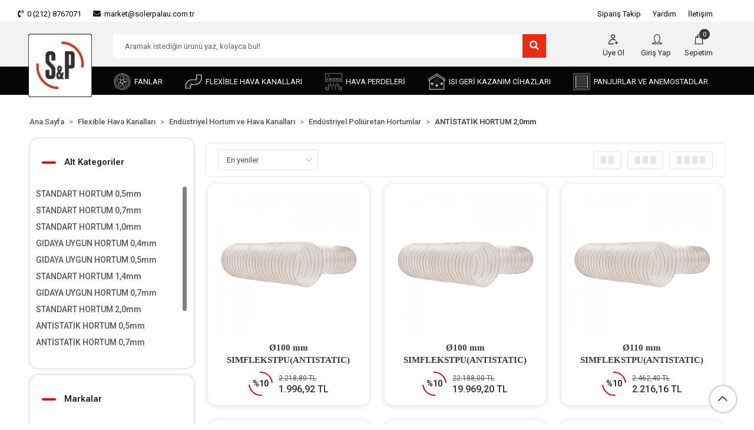

--- FILE ---
content_type: text/html; charset=UTF-8
request_url: https://www.solerpalau.market/antistatik-hortum-20mm-2646
body_size: 28977
content:
<!DOCTYPE html><html lang="tr"><head><meta http-equiv="X-UA-Compatible" content="IE=edge" /><meta http-equiv="Content-Type" content="text/html; charset=utf-8"/><meta name='viewport' content='width=device-width, user-scalable=yes'><link rel="preconnect" href="https://percdn.com/"/><link rel="dns-prefetch" href="https://percdn.com/"/><link rel="icon" href="https://percdn.com/f/518970/cG96WmFtNG0vcUp3ZUdFOVU1NG5hQT09/l/favicon-99188074.webp" /><link rel="stylesheet" type="text/css" href="https://www.solerpalau.market/template/smart/default/assets/plugins/bootstrap.soft.min.css?v=1661412851" /><link rel="stylesheet" type="text/css" href="https://www.solerpalau.market/template/smart/default/assets/style.min.css?v=1755125904" /><title>ANTİSTATİK HORTUM 2,0mm</title><meta name="description" content="" /><link href="https://www.solerpalau.market/antistatik-hortum-20mm-2646" rel="canonical" /><meta property="og:title" content="ANTİSTATİK HORTUM 2,0mm" /><meta property="og:site_name" content="solerpalau.market" /><meta property="og:type" content="product" /><meta property="og:url" content="https://www.solerpalau.market/antistatik-hortum-20mm-2646" /><meta property="og:keywords" content="" /><meta property="og:description" content="" /><link rel="preconnect" href="https://fonts.googleapis.com"><link rel="preconnect" href="https://fonts.gstatic.com" crossorigin><style type="text/css">
        body {
            font-family: 'Roboto', sans-serif;
        }
        :root{
            --body-bg:#ffffff;
            --menu-bg-color: #050505;
            --menu-color: #ffffff;
            --menu-color-hover: #fd0800;
            --main-color: #cf0202;
            --main-color2: #383838;
            --main-color3: #ffefdf;
            --header-top-color: #000000;
            --header-top-color-hover: #fd0800;
            --add-cart-list: #ffffff;
            --add-cart-list-hover: #ffffff;
            --add-cart-list-bg: #d70962;
            --add-cart-list-bg-hover: #ff0026;
            --buy-now: #fafafa;
            --buy-now-bg: #949494;
            --buy-now-hover: #ffffff;
            --buy-now-bg-hover: #747272;
            --add-cart-detail:#ffffff;
            --add-cart-detail-bg:#d70909;
            --add-cart-detail-hover:#ffffff;
            --add-cart-detail-bg-hover:#fd0800;
            --complete-payment:#ffffff;
            --complete-payment-bg:#4dc761;
            --complete-payment-hover:#ffffff;
            --complete-payment-bg-hover:#3aa14b;
            --transition-time: .4s ease-out;
        };
       
    </style><link rel="stylesheet" type="text/css" href="https://www.solerpalau.market/theme/solerpalau/assets/style.css?v=1706686102" /><style type="text/css">
                             @media(min-width:1240px){
                .container,
                .container-sm,
                .container-md,
                .container-lg,
                .container-xl {
                    max-width: 1200px !important;
                    width: 97%;
                }
            }
            </style><button onclick="scrollToTop()" id="scrollToBtn" class="show"><i class="coreicon-up-open-big"></i></button><script type="text/javascript">
      window.onscroll = function() {
    scrollFunction();
  };
  
  function scrollFunction() {
    if (document.body.scrollTop > 20 || document.documentElement.scrollTop > 20) {
      document.getElementById("scrollToBtn").classList.add("show");
      document.getElementById("scrollToBtn").classList.remove("hide");
    } else {
      document.getElementById("scrollToBtn").classList.add("hide");
      document.getElementById("scrollToBtn").classList.remove("show");
    }
  }
  
  function scrollToTop() {
    const scrollToTop = window.setInterval(function() {
      const pos = window.pageYOffset;
      if (pos > 0) {
        window.scrollTo(0, pos - 40);
      } else {
        window.clearInterval(scrollToTop);
      }
    }, 10);
  }
  scrollToTop();  

/*
// Formu ve ödenecek tutar alanını kontrol edelim
document.addEventListener("DOMContentLoaded", function () {
    const paymentForm = document.querySelector(".fastpay-payment-form");
    const amountField = paymentForm.querySelector("#amount");

    // Formun submit işlemi gerçekleştirilmeden önce çalışacak fonksiyonu tanımlayalım
    paymentForm.onsubmit = function(e) {
        // Tutar alanındaki değeri alalım
        let amountValue = amountField.value;

        // Eğer değer varsa ve virgül içeriyorsa, virgülü noktaya çevirelim
        if (amountValue && amountValue.includes(",")) {
            amountValue = amountValue.replace(/,/g, ".");
            amountField.value = amountValue; // Değeri inputa geri yazalım
        }

        // fastPaymentForm fonksiyonunu çağırıyoruz ve formun gönderilmesine izin veriyoruz
        return fastPaymentForm(paymentForm); // Bu satırda formun gönderilmesini sağlıyoruz
    };
});
*/

</script><script type="application/ld+json">{"@context":"https:\/\/schema.org","@type":"Website","url":"https:\/\/www.solerpalau.market","name":"S&P AFS HAVALANDIRMA SİSTEMLERİ A.Ş.","potentialAction":{"@type":"SearchAction","target":"https:\/\/www.solerpalau.market\/arama?k={search_term_string}","query-input":"required name=search_term_string"}}</script><script type="application/ld+json">{"@context":"https:\/\/schema.org","@type":"Store","name":"S&P AFS HAVALANDIRMA SİSTEMLERİ A.Ş.","url":"https:\/\/www.solerpalau.market","logo":"https:\/\/percdn.com\/f\/518970\/cG96WmFtNG0vcUp3ZUdFOVU1NG5hQT09\/l\/logo-49708638.webp","image":"https:\/\/percdn.com\/f\/518970\/cG96WmFtNG0vcUp3ZUdFOVU1NG5hQT09\/l\/logo-49708638.webp","address":"Beysan Sanayi Sitesi Fuar Caddesi No: 8 Haramidere 34524 İstanbul \/ Türkiye"}</script><script type="application/ld+json">{"@context":"http:\/\/schema.org","@type":"CollectionPage","name":"ANTİSTATİK HORTUM 2,0mm","description":"","url":"https:\/\/www.solerpalau.market\/antistatik-hortum-20mm-2646"}</script><meta name="google-site-verification" content="haWMjnXK7eLUD7ocA_f3pCHiCPDw0Z7U3tYqv74ZXeI" /><meta name="facebook-domain-verification" content="aarr9yuhkqzofxcr6w13k33p5qpfhd" /><meta name="yandex-verification" content="5b4808905494a3eb" /><!-- Global site tag (gtag.js) --><script async src="https://www.googletagmanager.com/gtag/js?id=UA-44529341-4"></script><script>
                var google_tag_defined = true;
                window.dataLayer = window.dataLayer || [];
                function gtag(){dataLayer.push(arguments);}
                gtag('js', new Date());
                                                gtag('config', 'UA-44529341-4');
                                                gtag('config', 'GTM-MZFVDRNR');
                                                                gtag('config', 'AW-357258370');
                            </script><meta name="google-site-verification" content="EnHKIFJVUdpa7eRD8MG2d_Jx7TEoCj3vYn2OUmhekTA" /><meta name="yandex-verification" content="aadceab5e36cf20c" /><!-- Yandex.Metrika counter --><script type="text/javascript">
    (function(m,e,t,r,i,k,a){
        m[i]=m[i]||function(){(m[i].a=m[i].a||[]).push(arguments)};
        m[i].l=1*new Date();
        for (var j = 0; j < document.scripts.length; j++) {if (document.scripts[j].src === r) { return; }}
        k=e.createElement(t),a=e.getElementsByTagName(t)[0],k.async=1,k.src=r,a.parentNode.insertBefore(k,a)
    })(window, document,'script','https://mc.yandex.ru/metrika/tag.js', 'ym');

ym(96254802, 'init', {webvisor:true, clickmap:true, ecommerce:"dataLayer", accurateTrackBounce:true, trackLinks:true});
</script><!-- /Yandex.Metrika counter --></head><body class="categories-body "><section class="pattern-group pattern-group-t-0 pattern-group-p-categories "><div class="no-container"><div class="pattern-group-body"><div class="p-g-b-c-wrapper"><div class="p-g-b-c-inner"><div class="p-g-mod p-g-mod-t-28 p-g-mod-header  p-g-mod-trans   "><div class="p-g-mod-body  p-g-mod-body-p-0  "><header class="desktop"><section class="h-contact"><div class="container"><div class="row"><div class="col-md-5"><div class="info"><a href="tel:0 (212) 8767071" class="item pl-0"><i class="fas fa-phone-volume"></i><span>
                                    0 (212) 8767071
                                </span></a><a href="mailto:market@solerpalau.com.tr" class="item"><i class="fas fa-envelope"></i><span>
                                    market@solerpalau.com.tr
                                </span></a></div></div><div class="col-md-7"><div class="info float-right"><a href="https://www.solerpalau.market/siparis-takip" class="item">Sipariş Takip</a><a href="https://www.solerpalau.market/yardim" class="item">Yardım</a><a href="https://www.solerpalau.market/iletisim" class="item">İletişim</a></div><div class="clearfix"></div></div></div></div></section><section class="h-center"><div class="container"><div class="row"><div class="col-md-2"><div class="logo header-area"><a href="https://www.solerpalau.market" ><img src="https://percdn.com/f/518970/cG96WmFtNG0vcUp3ZUdFOVU1NG5hQT09/l/logo-49708638.webp" alt="" /></a></div></div><div class="col-md-8"><div class="header-area"><div class="search"><form action="https://www.solerpalau.market/arama" method="get" data-choose-action="redirect" data-advanced-product-search><div class="input-box"><input type="text" name="k" class="form-control" placeholder="Aramak istediğin ürünü yaz, kolayca bul!"/></div><button type="submit" class="btn btn-orange btn-send"><i class="fas fa-search"></i></button></form></div></div></div><div class="col-md-2"><div class="header-area last"><div class="header-bar"><div class="bar-link bar-user" style="text-align: center;"><span class="icon"><i class="coreicon-user-4"></i></span><div class="link"><a href="" data-toggle="modal" data-target="#registerModal"><span class="name">Üye Ol</span></a></div></div><div class="bar-link bar-user"><span class="icon"><i class="coreicon-user-1"></i></span><div class="link"><a href="" data-toggle="modal" data-target="#loginModal"><span class="name">Giriş Yap</span></a></div></div><div class="dropdown header-cart-hover"><a class="bar-link bar-cart" href="https://www.solerpalau.market/sepet" id="console-menu-3" role="button"><span class="icon"><i class="coreicon-bag-2"></i><span class="count" data-cart-quantity>0</span></span><span class="name">Sepetim</span></a><div class="dropdown-menu" aria-labelledby="console-menu-3"><div class="top-header"><span class="title">
                                                Sepetim 
                                                <span class="count2" data-cart-quantity>0 </span><span class="count2-description">Ürün</span></span></div><div class="products" data-cart-products></div><div class="summary" data-cart-summary></div></div></div></div></div></div></div></div></section><section class="menu"><div class="container"><div class="row"><div class="col-md-12"><div class="mega-menu"><ul class="navbar-nav"><li class="nav-item dropdown"><a class="nav-link dropdown-toggle" href="https://www.solerpalau.market/fanlar" id="mega-menu-2" data-parent-id="2" role="button"><img src="https://percdn.com/f/518970/cG96WmFtNG0vcUp3ZUdFOVU1NG5hQT09/c/fanlar-81752897.webp" class="subtitle-img" alt="" /><span class="under-category">FANLAR</span></a><div class="dropdown-menu" aria-labelledby="mega-menu-2"><div class="mega-menu-container"><div class="container-fluid"><div class="row"><div class="col-md-12"><div class="row h-100"><div class="col"><div class="sub-cat"><a class="cateogory-image" href="https://www.solerpalau.market/mini-aksiyel-fanlar"><img src="https://percdn.com/f/518970/cG96WmFtNG0vcUp3ZUdGdEdzOG5hTDBQYmNFPQ/c/mini-aksiyel-fanlar-21798735.webp" class="mr-2" alt=""/></a><a class="sub-title" data-parent-id="2" data-id="13" href="https://www.solerpalau.market/mini-aksiyel-fanlar">
																					MİNİ AKSİYEL FANLAR
																				</a><ul></ul></div><div class="sub-cat"><a class="cateogory-image" href="https://www.solerpalau.market/cati-tipi-fanlar"><img src="https://percdn.com/f/518970/cG96WmFtNG0vcUp3ZUdGdEdzOG5hTDBQYmNFPQ/c/cati-tipi-fanlar-29513835.webp" class="mr-2" alt=""/></a><a class="sub-title" data-parent-id="2" data-id="10" href="https://www.solerpalau.market/cati-tipi-fanlar">
																					ÇATI TİPİ FANLAR
																				</a><ul></ul></div><div class="sub-cat"><a class="cateogory-image" href="https://www.solerpalau.market/siginak-havalandirma-uniteleri-1512"><img src="https://percdn.com/f/518970/cG96WmFtNG0vcUp3ZUdGdEdzOG5hTDBQYmNFPQ/c/siginak-havalandirma-uniteleri-49576911.webp" class="mr-2" alt=""/></a><a class="sub-title" data-parent-id="2" data-id="210" href="https://www.solerpalau.market/siginak-havalandirma-uniteleri-1512">
																					SIĞINAK HAVALANDIRMA ÜNİTELERİ
																				</a><ul></ul></div></div><div class="col"><div class="sub-cat"><a class="cateogory-image" href="https://www.solerpalau.market/yuvarlak-kanal-tipi-fanlar"><img src="https://percdn.com/f/518970/cG96WmFtNG0vcUp3ZUdGdEdzOG5hTDBQYmNFPQ/c/yuvarlak-kanal-tipi-fanlar-7460675.webp" class="mr-2" alt=""/></a><a class="sub-title" data-parent-id="2" data-id="15" href="https://www.solerpalau.market/yuvarlak-kanal-tipi-fanlar">
																					YUVARLAK KANAL TİPİ FANLAR
																				</a><ul></ul></div><div class="sub-cat"><a class="cateogory-image" href="https://www.solerpalau.market/direkt-akuple-radyal-fanlar-2713"><img src="https://percdn.com/f/518970/cG96WmFtNG0vcUp3ZUdGdEdzOG5hTDBQYmNFPQ/c/direkt-akuple-radyal-fanlar-23041328.webp" class="mr-2" alt=""/></a><a class="sub-title" data-parent-id="2" data-id="327" href="https://www.solerpalau.market/direkt-akuple-radyal-fanlar-2713">
																					DİREKT AKUPLE RADYAL FANLAR
																				</a><ul></ul></div><div class="sub-cat"><a class="cateogory-image" href="https://www.solerpalau.market/kayis-kasnakli-radyal-fanlar-1352"><img src="https://percdn.com/f/518970/cG96WmFtNG0vcUp3ZUdGdEdzOG5hTDBQYmNFPQ/c/kayis-kasnakli-radyal-fanlar-83932794.webp" class="mr-2" alt=""/></a><a class="sub-title" data-parent-id="2" data-id="477" href="https://www.solerpalau.market/kayis-kasnakli-radyal-fanlar-1352">
																					KAYIŞ KASNAKLI RADYAL FANLAR
																				</a><ul></ul></div></div><div class="col"><div class="sub-cat"><a class="cateogory-image" href="https://www.solerpalau.market/dikdortgen-kanal-tipi-fanlar"><img src="https://percdn.com/f/518970/cG96WmFtNG0vcUp3ZUdGdEdzOG5hTDBQYmNFPQ/c/dikdortgen-kanal-tipi-fanlar-47061542.webp" class="mr-2" alt=""/></a><a class="sub-title" data-parent-id="2" data-id="11" href="https://www.solerpalau.market/dikdortgen-kanal-tipi-fanlar">
																					DİKDÖRTGEN KANAL TİPİ FANLAR
																				</a><ul></ul></div><div class="sub-cat"><a class="cateogory-image" href="https://www.solerpalau.market/hucreli-aspiratorler-3126"><img src="https://percdn.com/f/518970/cG96WmFtNG0vcUp3ZUdGdEdzOG5hTDBQYmNFPQ/c/hucreli-aspiratorler-79221915.webp" class="mr-2" alt=""/></a><a class="sub-title" data-parent-id="2" data-id="325" href="https://www.solerpalau.market/hucreli-aspiratorler-3126">
																					HÜCRELİ ASPİRATÖRLER
																				</a><ul></ul></div><div class="sub-cat"><a class="cateogory-image" href="https://www.solerpalau.market/duvar-ve-tavan-tipi-radyal-fanlar"><img src="https://percdn.com/f/518970/cG96WmFtNG0vcUp3ZUdGdEdzOG5hTDBQYmNFPQ/c/duvar-ve-tavan-tipi-radyal-fanlar-12546870-sw600sh600.webp" class="mr-2" alt=""/></a><a class="sub-title" data-parent-id="2" data-id="12" href="https://www.solerpalau.market/duvar-ve-tavan-tipi-radyal-fanlar">
																					DUVAR VE TAVAN TİPİ RADYAL FANLAR
																				</a><ul></ul></div></div><div class="col"><div class="sub-cat"><a class="cateogory-image" href="https://www.solerpalau.market/aksiyel-fanlar"><img src="https://percdn.com/f/518970/cG96WmFtNG0vcUp3ZUdGdEdzOG5hTDBQYmNFPQ/c/aksiyel-fanlar-68840281.webp" class="mr-2" alt=""/></a><a class="sub-title" data-parent-id="2" data-id="9" href="https://www.solerpalau.market/aksiyel-fanlar">
																					AKSİYEL FANLAR
																				</a><ul></ul></div><div class="sub-cat"><a class="cateogory-image" href="https://www.solerpalau.market/davlumbaz-aspiratorleri-4298"><img src="https://percdn.com/f/518970/cG96WmFtNG0vcUp3ZUdGdEdzOG5hTDBQYmNFPQ/c/davlumbaz-aspiratorleri-88795916.webp" class="mr-2" alt=""/></a><a class="sub-title" data-parent-id="2" data-id="471" href="https://www.solerpalau.market/davlumbaz-aspiratorleri-4298">
																					DAVLUMBAZ ASPİRATÖRLERİ
																				</a><ul></ul></div></div><div class="col"><div class="sub-cat"><a class="cateogory-image" href="https://www.solerpalau.market/somine-sicak-hava-dagitim-fanlari"><img src="https://percdn.com/f/518970/cG96WmFtNG0vcUp3ZUdGdEdzOG5hTDBQYmNFPQ/c/somine-sicak-hava-dagitim-fanlari-11359429.webp" class="mr-2" alt=""/></a><a class="sub-title" data-parent-id="2" data-id="14" href="https://www.solerpalau.market/somine-sicak-hava-dagitim-fanlari">
																					ŞÖMİNE SICAK HAVA DAĞITIM FANLARI
																				</a><ul></ul></div><div class="sub-cat"><a class="cateogory-image" href="https://www.solerpalau.market/ex-proof-fanlar-4821"><img src="https://percdn.com/f/518970/cG96WmFtNG0vcUp3ZUdGdEdzOG5hTDBQYmNFPQ/c/ex-proof-fanlar-28488141.webp" class="mr-2" alt=""/></a><a class="sub-title" data-parent-id="2" data-id="483" href="https://www.solerpalau.market/ex-proof-fanlar-4821">
																					EX-PROOF FANLAR
																				</a><ul></ul></div></div></div></div></div></div></div></div></li><li class="nav-item dropdown"><a class="nav-link dropdown-toggle" href="https://www.solerpalau.market/flexible-hava-kanallari-714" id="mega-menu-89" data-parent-id="89" role="button"><img src="https://percdn.com/f/518970/cG96WmFtNG0vcUp3ZUdFOVU1NG5hQT09/c/flexible-hava-kanallari-36405620.webp" class="subtitle-img" alt="" /><span class="under-category">FLEXİBLE HAVA KANALLARI</span></a><div class="dropdown-menu" aria-labelledby="mega-menu-89"><div class="mega-menu-container"><div class="container-fluid"><div class="row"><div class="col-md-12"><div class="row h-100"><div class="col"><div class="sub-cat"><a class="cateogory-image" href="https://www.solerpalau.market/aluminyum-flexible-hava-kanallari-940"><img src="https://percdn.com/f/518970/cG96WmFtNG0vcUp3ZUdGdEdzOG5hTDBQYmNFPQ/c/aluminyum-flexible-hava-kanallari-86074270.webp" class="mr-2" alt=""/></a><a class="sub-title" data-parent-id="89" data-id="364" href="https://www.solerpalau.market/aluminyum-flexible-hava-kanallari-940">
																					ALÜMİNYUM FLEXİBLE HAVA KANALLARI
																				</a><ul></ul></div><div class="sub-cat"><a class="cateogory-image" href="https://www.solerpalau.market/nem-izoleli-aluminyum-pvc-kombinasyonlu-flexible-hava-kanallari-4292"><img src="https://percdn.com/f/518970/cG96WmFtNG0vcUp3ZUdGdEdzOG5hTDBQYmNFPQ/c/nem-izoleli-aluminyum-pvc-kombinasyonlu-flexible-hava-kanallari-51364067.webp" class="mr-2" alt=""/></a><a class="sub-title" data-parent-id="89" data-id="379" href="https://www.solerpalau.market/nem-izoleli-aluminyum-pvc-kombinasyonlu-flexible-hava-kanallari-4292">
																					NEM İZOLELİ ALÜMİNYUM – PVC KOMBİNASYONLU FLEXİBLE HAVA KANALLARI
																				</a><ul></ul></div><div class="sub-cat"><a class="cateogory-image" href="https://www.solerpalau.market/yari-esnek-susturucular-3165"><img src="https://percdn.com/f/518970/cG96WmFtNG0vcUp3ZUdGdEdzOG5hTDBQYmNFPQ/c/yari-esnek-susturucular-14059685.webp" class="mr-2" alt=""/></a><a class="sub-title" data-parent-id="89" data-id="428" href="https://www.solerpalau.market/yari-esnek-susturucular-3165">
																					YARI ESNEK SUSTURUCULAR
																				</a><ul></ul></div></div><div class="col"><div class="sub-cat"><a class="cateogory-image" href="https://www.solerpalau.market/antimikrobiyal-flexible-hava-kanallari-4841"><img src="https://percdn.com/f/518970/cG96WmFtNG0vcUp3ZUdGdEdzOG5hTDBQYmNFPQ/c/antimikrobiyal-flexible-hava-kanallari-92501590.webp" class="mr-2" alt=""/></a><a class="sub-title" data-parent-id="89" data-id="367" href="https://www.solerpalau.market/antimikrobiyal-flexible-hava-kanallari-4841">
																					ANTİMİKROBİYAL FLEXİBLE HAVA KANALLARI
																				</a><ul></ul></div><div class="sub-cat"><a class="cateogory-image" href="https://www.solerpalau.market/polyester-flexible-hava-kanallari-3176"><img src="https://percdn.com/f/518970/cG96WmFtNG0vcUp3ZUdGdEdzOG5hTDBQYmNFPQ/c/polyester-flexible-hava-kanallari-50496676.webp" class="mr-2" alt=""/></a><a class="sub-title" data-parent-id="89" data-id="381" href="https://www.solerpalau.market/polyester-flexible-hava-kanallari-3176">
																					POLYESTER FLEXİBLE HAVA KANALLARI
																				</a><ul></ul></div><div class="sub-cat"><a class="cateogory-image" href="https://www.solerpalau.market/endustriyel-hortum-ve-hava-kanallari-4469"><img src="https://percdn.com/f/518970/cG96WmFtNG0vcUp3ZUdGdEdzOG5hTDBQYmNFPQ/c/endustriyel-hortum-ve-hava-kanallari-6126544.webp" class="mr-2" alt=""/></a><a class="sub-title" data-parent-id="89" data-id="38" href="https://www.solerpalau.market/endustriyel-hortum-ve-hava-kanallari-4469">
																					ENDÜSTRİYEL HORTUM VE HAVA KANALLARI
																				</a><ul></ul></div></div><div class="col"><div class="sub-cat"><a class="cateogory-image" href="https://www.solerpalau.market/yuksek-mukavemetli-aluminyum-flexible-hava-kanallari-840"><img src="https://percdn.com/f/518970/cG96WmFtNG0vcUp3ZUdGdEdzOG5hTDBQYmNFPQ/c/yuksek-mukavemetli-aluminyum-flexible-hava-kanallari-51436120.webp" class="mr-2" alt=""/></a><a class="sub-title" data-parent-id="89" data-id="370" href="https://www.solerpalau.market/yuksek-mukavemetli-aluminyum-flexible-hava-kanallari-840">
																					YÜKSEK MUKAVEMETLİ ALÜMİNYUM FLEXİBLE HAVA KANALLARI
																				</a><ul></ul></div><div class="sub-cat"><a class="cateogory-image" href="https://www.solerpalau.market/ses-ve-isi-izoleli-aluminyum-flexible-hava-kanallari-4391"><img src="https://percdn.com/f/518970/cG96WmFtNG0vcUp3ZUdGdEdzOG5hTDBQYmNFPQ/c/ses-ve-isi-izoleli-aluminyum-flexible-hava-kanallari-74322386.webp" class="mr-2" alt=""/></a><a class="sub-title" data-parent-id="89" data-id="384" href="https://www.solerpalau.market/ses-ve-isi-izoleli-aluminyum-flexible-hava-kanallari-4391">
																					SES VE ISI İZOLELİ ALÜMİNYUM FLEXİBLE HAVA KANALLARI
																				</a><ul></ul></div></div><div class="col"><div class="sub-cat"><a class="cateogory-image" href="https://www.solerpalau.market/alev-almaz-aluminyum-flexible-hava-kanallari-101"><img src="https://percdn.com/f/518970/cG96WmFtNG0vcUp3ZUdGdEdzOG5hTDBQYmNFPQ/c/alev-almaz-aluminyum-flexible-hava-kanallari-28896938.webp" class="mr-2" alt=""/></a><a class="sub-title" data-parent-id="89" data-id="373" href="https://www.solerpalau.market/alev-almaz-aluminyum-flexible-hava-kanallari-101">
																					ALEV ALMAZ ALÜMİNYUM FLEXİBLE HAVA KANALLARI
																				</a><ul></ul></div><div class="sub-cat"><a class="cateogory-image" href="https://www.solerpalau.market/marine-sertifikali-aluminyum-flexible-hava-kanallari-4148"><img src="https://percdn.com/f/518970/cG96WmFtNG0vcUp3ZUdGdEdzOG5hTDBQYmNFPQ/c/marine-sertifikali-aluminyum-flexible-hava-kanallari-51235647.webp" class="mr-2" alt=""/></a><a class="sub-title" data-parent-id="89" data-id="389" href="https://www.solerpalau.market/marine-sertifikali-aluminyum-flexible-hava-kanallari-4148">
																					MARİNE SERTİFİKALI ALÜMİNYUM FLEXİBLE HAVA KANALLARI
																				</a><ul></ul></div></div><div class="col"><div class="sub-cat"><a class="cateogory-image" href="https://www.solerpalau.market/isi-izoleli-pe-ceketli-aluminyum-flexible-hava-kanallari-145"><img src="https://percdn.com/f/518970/cG96WmFtNG0vcUp3ZUdGdEdzOG5hTDBQYmNFPQ/c/isi-izoleli-pe-ceketli-aluminyum-flexible-hava-kanallari-59273224.webp" class="mr-2" alt=""/></a><a class="sub-title" data-parent-id="89" data-id="376" href="https://www.solerpalau.market/isi-izoleli-pe-ceketli-aluminyum-flexible-hava-kanallari-145">
																					ISI İZOLELİ PE CEKETLİ ALÜMİNYUM FLEXİBLE HAVA KANALLARI
																				</a><ul></ul></div><div class="sub-cat"><a class="cateogory-image" href="https://www.solerpalau.market/flexible-susturucular-1028"><img src="https://percdn.com/f/518970/cG96WmFtNG0vcUp3ZUdGdEdzOG5hTDBQYmNFPQ/c/flexible-susturucular-78906460.webp" class="mr-2" alt=""/></a><a class="sub-title" data-parent-id="89" data-id="397" href="https://www.solerpalau.market/flexible-susturucular-1028">
																					FLEXİBLE SUSTURUCULAR
																				</a><ul></ul></div></div></div></div></div></div></div></div></li><li class="nav-item dropdown"><a class="nav-link dropdown-toggle" href="https://www.solerpalau.market/hava-perdeleri" id="mega-menu-4" data-parent-id="4" role="button"><img src="https://percdn.com/f/518970/cG96WmFtNG0vcUp3ZUdFOVU1NG5hQT09/c/hava-perdeleri-34225572.webp" class="subtitle-img" alt="" /><span class="under-category">HAVA PERDELERİ</span></a><div class="dropdown-menu" aria-labelledby="mega-menu-4"><div class="mega-menu-container"><div class="container-fluid"><div class="row"><div class="col-md-12"><div class="row h-100"><div class="col"><div class="sub-cat"><a class="cateogory-image" href="https://www.solerpalau.market/ticari-tip-4971"><img src="https://percdn.com/f/518970/cG96WmFtNG0vcUp3ZUdGdEdzOG5hTDBQYmNFPQ/c/ticari-tip-18374281.webp" class="mr-2" alt=""/></a><a class="sub-title" data-parent-id="4" data-id="451" href="https://www.solerpalau.market/ticari-tip-4971">
																					TİCARİ TİP
																				</a><ul></ul></div></div><div class="col"><div class="sub-cat"><a class="cateogory-image" href="https://www.solerpalau.market/ankastre-tip-3514"><img src="https://percdn.com/f/518970/cG96WmFtNG0vcUp3ZUdGdEdzOG5hTDBQYmNFPQ/c/ankastre-tip-62483849.webp" class="mr-2" alt=""/></a><a class="sub-title" data-parent-id="4" data-id="455" href="https://www.solerpalau.market/ankastre-tip-3514">
																					ANKASTRE TİP
																				</a><ul></ul></div></div></div></div></div></div></div></div></li><li class="nav-item dropdown"><a class="nav-link dropdown-toggle" href="https://www.solerpalau.market/isi-geri-kazanim-cihazlari-ve-aksesuarlari-3446" id="mega-menu-30" data-parent-id="30" role="button"><img src="https://percdn.com/f/518970/cG96WmFtNG0vcUp3ZUdFOVU1NG5hQT09/c/isi-geri-kazanim-cihazlari-ve-aksesuarlari-21645382.webp" class="subtitle-img" alt="" /><span class="under-category">ISI GERİ KAZANIM CİHAZLARI</span></a><div class="dropdown-menu" aria-labelledby="mega-menu-30"><div class="mega-menu-container"><div class="container-fluid"><div class="row"><div class="col-md-12"><div class="row h-100"><div class="col"><div class="sub-cat"><a class="cateogory-image" href="https://www.solerpalau.market/sabik-4504"><img src="https://percdn.com/f/518970/cG96WmFtNG0vcUp3ZUdGdEdzOG5hTDBQYmNFPQ/c/sabik-32498712.webp" class="mr-2" alt=""/></a><a class="sub-title" data-parent-id="30" data-id="329" href="https://www.solerpalau.market/sabik-4504">
																					SABIK
																				</a><ul></ul></div><div class="sub-cat"><a class="cateogory-image" href="https://www.solerpalau.market/altair-3957"><img src="https://percdn.com/f/518970/cG96WmFtNG0vcUp3ZUdGdEdzOG5hTDBQYmNFPQ/c/64be4244e4cbd-63178.webp" class="mr-2" alt=""/></a><a class="sub-title" data-parent-id="30" data-id="467" href="https://www.solerpalau.market/altair-3957">
																					ALTAIR
																				</a><ul></ul></div></div><div class="col"><div class="sub-cat"><a class="cateogory-image" href="https://www.solerpalau.market/kanal-tipi-elektrikli-isitici-2937"><img src="https://percdn.com/f/518970/cG96WmFtNG0vcUp3ZUdGdEdzOG5hTDBQYmNFPQ/c/64be42bec7634-64493.webp" class="mr-2" alt=""/></a><a class="sub-title" data-parent-id="30" data-id="447" href="https://www.solerpalau.market/kanal-tipi-elektrikli-isitici-2937">
																					KANAL TİPİ ELEKTRİKLİ ISITICI
																				</a><ul></ul></div></div><div class="col"><div class="sub-cat"><a class="cateogory-image" href="https://www.solerpalau.market/kanal-tipi-sulu-isitici-batarya-1170"><img src="https://percdn.com/f/518970/cG96WmFtNG0vcUp3ZUdGdEdzOG5hTDBQYmNFPQ/c/64be42c00423d-48603.webp" class="mr-2" alt=""/></a><a class="sub-title" data-parent-id="30" data-id="448" href="https://www.solerpalau.market/kanal-tipi-sulu-isitici-batarya-1170">
																					KANAL TİPİ SULU ISITICI BATARYA
																				</a><ul></ul></div></div><div class="col"><div class="sub-cat"><a class="cateogory-image" href="https://www.solerpalau.market/reco-n-646"><img src="https://percdn.com/f/518970/cG96WmFtNG0vcUp3ZUdGdEdzOG5hTDBQYmNFPQ/c/reco-n-56156856.webp" class="mr-2" alt=""/></a><a class="sub-title" data-parent-id="30" data-id="449" href="https://www.solerpalau.market/reco-n-646">
																					RECO N
																				</a><ul></ul></div></div><div class="col"><div class="sub-cat"><a class="cateogory-image" href="https://www.solerpalau.market/respiro-3455"><img src="https://percdn.com/f/518970/cG96WmFtNG0vcUp3ZUdGdEdzOG5hTDBQYmNFPQ/c/respiro-19430830.webp" class="mr-2" alt=""/></a><a class="sub-title" data-parent-id="30" data-id="450" href="https://www.solerpalau.market/respiro-3455">
																					RESPIRO
																				</a><ul></ul></div></div></div></div></div></div></div></div></li><li class="nav-item dropdown"><a class="nav-link dropdown-toggle" href="https://www.solerpalau.market/panjurlar-ve-anemostadlar" id="mega-menu-7" data-parent-id="7" role="button"><img src="https://percdn.com/f/518970/cG96WmFtNG0vcUp3ZUdFOVU1NG5hQT09/c/panjurlar-ve-anemostadlar-2604319.webp" class="subtitle-img" alt="" /><span class="under-category">PANJURLAR VE ANEMOSTADLAR</span></a><div class="dropdown-menu" aria-labelledby="mega-menu-7"><div class="mega-menu-container"><div class="container-fluid"><div class="row"><div class="col-md-12"><div class="row h-100"><div class="col"><div class="sub-cat"><a class="cateogory-image" href="https://www.solerpalau.market/anemostadlar"><img src="https://percdn.com/f/518970/cG96WmFtNG0vcUp3ZUdGdEdzOG5hTDBQYmNFPQ/c/anemostadlar-13325597.webp" class="mr-2" alt=""/></a><a class="sub-title" data-parent-id="7" data-id="34" href="https://www.solerpalau.market/anemostadlar">
																					ANEMOSTADLAR
																				</a><ul></ul></div></div><div class="col"><div class="sub-cat"><a class="cateogory-image" href="https://www.solerpalau.market/panjurlar"><img src="https://percdn.com/f/518970/cG96WmFtNG0vcUp3ZUdGdEdzOG5hTDBQYmNFPQ/c/panjurlar-68033152.webp" class="mr-2" alt=""/></a><a class="sub-title" data-parent-id="7" data-id="35" href="https://www.solerpalau.market/panjurlar">
																					PANJURLAR
																				</a><ul></ul></div></div><div class="col"><div class="sub-cat"><a class="cateogory-image" href="https://www.solerpalau.market/kor-menfez"><img src="https://percdn.com/f/518970/cG96WmFtNG0vcUp3ZUdGdEdzOG5hTDBQYmNFPQ/c/kor-menfez-45348740-sw586sh567.webp" class="mr-2" alt=""/></a><a class="sub-title" data-parent-id="7" data-id="514" href="https://www.solerpalau.market/kor-menfez">
																					KÖR MENFEZ
																				</a><ul></ul></div></div><div class="col"><div class="sub-cat"><a class="cateogory-image" href="https://www.solerpalau.market/aksesuarlar-ve-tamamlayici-urunler-4591"><img src="https://percdn.com/f/518970/cG96WmFtNG0vcUp3ZUdGdEdzOG5hTDBQYmNFPQ/c/aksesuarlar-ve-tamamlayici-urunler-49807247.webp" class="mr-2" alt=""/></a><a class="sub-title" data-parent-id="7" data-id="24" href="https://www.solerpalau.market/aksesuarlar-ve-tamamlayici-urunler-4591">
																					AKSESUARLAR VE TAMAMLAYICI ÜRÜNLER
																				</a><ul></ul></div></div></div></div></div></div></div></div></li></li></ul></div></div></div></div></section></header><header class="mobile"><div class="op-black"></div><div class="left"><a href="javascript:;" class="icon-group ml-1 btn-sidebar-menu"><i class="fas fa-align-right"></i></a><a href="javascript:;" class="icon-group ml-1 btn-sidebar-menu ml-2"><i class="coreicon-search-1"></i></a></div><div class="center"><div class="logo"><a href="https://www.solerpalau.market"><img src="https://percdn.com/f/518970/cG96WmFtNG0vcUp3ZUdFOVU1NG5hQT09/l/mobil-logo-33317659.webp" alt="" /></a></div></div><div class="right"><a href="https://www.solerpalau.market/sepet" class="icon-group mr-3"><i class="coreicon-basket-2"></i><span class="badge" data-cart-quantity>0</span></a><a href="javascript:;" class="icon-group mr-1 btn-sidebar-user"><i class="coreicon-user-5"></i></a></div><div class="clearfix"></div><nav class="sidebar-menu-type-2"><div class="logo-area"><a href="https://www.solerpalau.market" ><img src="https://percdn.com/f/518970/cG96WmFtNG0vcUp3ZUdFOVU1NG5hQT09/l/logo-49708638.webp" alt="" /></a><div class="mobile-menu-close"><i class="fas fa-times"></i></div></div><div class="scrollbar"><section class="mobile-search"><form action="https://www.solerpalau.market/arama" method="get"  data-choose-action="redirect" data-smart-mobile-product-search-image ><div class="input-box"><input type="text" name="k" class="form-control" placeholder="Ara.." /></div><button type="submit" class="btn btn-orange btn-send"><div class="Icon-Age"><i class="coreicon-search"></i></div></button></form><div class="clearfix"></div></section><div class="mobil-area-title">
                   TÜM KATEGORİLER
                </div><div class="categories"><ul><li class="sc-2"><a href="javascript:;" class="btn-categories-show" data-id="2"><img data-src="https://percdn.com/f/518970/cG96WmFtNG0vcUp3ZUdFOVU1NG5hQT09/c/fanlar-81752897.webp" src="[data-uri]" class="img-auto lazy-mobile-menu" alt="" /><span class="name float-left">Fanlar</span><span class="icon float-right"><i class="fas fa-angle-right"></i></span><div class="clearfix"></div></a><ul class="multi categories-list-2"><li class="sc-2-all"><a href="https://www.solerpalau.market/fanlar"><span class="name float-left">
                            Tüm
                            Fanlar</span><div class="clearfix"></div></a></li><li class="sc-13"><a href="javascript:;" class="btn-categories-show" data-id="13"><img data-src="https://percdn.com/f/518970/cG96WmFtNG0vcUp3ZUdGdEdzOG5hTDBQYmNFPQ/c/mini-aksiyel-fanlar-21798735.webp" src="[data-uri]" class="img-auto lazy-mobile-menu" alt="" /><span class="name float-left">Mini Aksiyel Fanlar</span><span class="icon float-right"><i class="fas fa-angle-right"></i></span><div class="clearfix"></div></a><ul class="multi categories-list-13"><li class="sc-13-all"><a href="https://www.solerpalau.market/mini-aksiyel-fanlar"><span class="name float-left">
                            Tüm
                            Mini Aksiyel Fanlar</span><div class="clearfix"></div></a></li><li class="sc-499"><a href="https://www.solerpalau.market/silent-design-4853" data-id="499"><img data-src="https://percdn.com/f/518970/cG96WmFtNG0vcUp3ZUdGdEdzOG5hTDBQYmNFPQ/c/silent-design-modern-sessiz-fan--26717282-sw1000sh1000.webp" src="[data-uri]" class="img-auto lazy-mobile-menu" alt="" /><span class="name ">SILENT DESIGN (Modern Sessiz Fan)</span><div class="clearfix"></div></a></li><li class="sc-500"><a href="https://www.solerpalau.market/silent-1645" data-id="500"><img data-src="https://percdn.com/f/518970/cG96WmFtNG0vcUp3ZUdGdEdzOG5hTDBQYmNFPQ/c/silent-sessiz-fanlar--4899056-sw1000sh1000.webp" src="[data-uri]" class="img-auto lazy-mobile-menu" alt="" /><span class="name ">SILENT (Sessiz Fanlar)</span><div class="clearfix"></div></a></li><li class="sc-501"><a href="https://www.solerpalau.market/decor-3897" data-id="501"><img data-src="https://percdn.com/f/518970/cG96WmFtNG0vcUp3ZUdGdEdzOG5hTDBQYmNFPQ/c/64be42862530e-34611.webp" src="[data-uri]" class="img-auto lazy-mobile-menu" alt="" /><span class="name ">DECOR</span><div class="clearfix"></div></a></li><li class="sc-502"><a href="https://www.solerpalau.market/hcm-n-3597" data-id="502"><img data-src="https://percdn.com/f/518970/cG96WmFtNG0vcUp3ZUdGdEdzOG5hTDBQYmNFPQ/c/64be42a2c5d8a-70233.webp" src="[data-uri]" class="img-auto lazy-mobile-menu" alt="" /><span class="name ">HCM-N</span><div class="clearfix"></div></a></li><li class="sc-503"><a href="https://www.solerpalau.market/hv-stylvent-4092" data-id="503"><img data-src="https://percdn.com/f/518970/cG96WmFtNG0vcUp3ZUdGdEdzOG5hTDBQYmNFPQ/c/64be42a701bc4-79575.webp" src="[data-uri]" class="img-auto lazy-mobile-menu" alt="" /><span class="name ">HV-STYLVENT</span><div class="clearfix"></div></a></li><li class="sc-504"><a href="https://www.solerpalau.market/silent-100-design-kapak-1016" data-id="504"><img data-src="https://percdn.com/f/518970/cG96WmFtNG0vcUp3ZUdGdEdzOG5hTDBQYmNFPQ/c/silent-100-design-kapak-45429695-sw1000sh1000.webp" src="[data-uri]" class="img-auto lazy-mobile-menu" alt="" /><span class="name ">SILENT-100 DESIGN KAPAK</span><div class="clearfix"></div></a></li><li class="sc-505"><a href="https://www.solerpalau.market/silentub-3738" data-id="505"><img data-src="https://percdn.com/f/518970/cG96WmFtNG0vcUp3ZUdGdEdzOG5hTDBQYmNFPQ/c/silentub-15957331-sw1000sh1000.webp" src="[data-uri]" class="img-auto lazy-mobile-menu" alt="" /><span class="name ">SILENTUB</span><div class="clearfix"></div></a></li><li class="sc-506"><a href="https://www.solerpalau.market/cam-kiti-2511" data-id="506"><img data-src="https://percdn.com/f/518970/cG96WmFtNG0vcUp3ZUdGdEdzOG5hTDBQYmNFPQ/c/64be425974c12-38193.webp" src="[data-uri]" class="img-auto lazy-mobile-menu" alt="" /><span class="name ">CAM KİTİ</span><div class="clearfix"></div></a></li><li class="sc-507"><a href="https://www.solerpalau.market/ecoairevo" data-id="507"><img data-src="https://percdn.com/f/518970/cG96WmFtNG0vcUp3ZUdGdEdzOG5hTDBQYmNFPQ/c/64be4290ef10c-90831.webp" src="[data-uri]" class="img-auto lazy-mobile-menu" alt="" /><span class="name ">ECOAIR EVO</span><div class="clearfix"></div></a></li><li class="sc-508"><a href="https://www.solerpalau.market/decor-design-2138" data-id="508"><img data-src="https://percdn.com/f/518970/cG96WmFtNG0vcUp3ZUdGdEdzOG5hTDBQYmNFPQ/c/64be4287edb4f-80737.webp" src="[data-uri]" class="img-auto lazy-mobile-menu" alt="" /><span class="name ">DECOR DESIGN</span><div class="clearfix"></div></a></li><li class="sc-509"><a href="https://www.solerpalau.market/silent-dual-2732" data-id="509"><img data-src="https://percdn.com/f/518970/cG96WmFtNG0vcUp3ZUdGdEdzOG5hTDBQYmNFPQ/c/silent-dual-6104281-sw1280sh854.webp" src="[data-uri]" class="img-auto lazy-mobile-menu" alt="" /><span class="name ">SILENT DUAL</span><div class="clearfix"></div></a></li><li class="sc-511"><a href="https://www.solerpalau.market/edm-otomatik-panjurlu-622" data-id="511"><img data-src="https://percdn.com/f/518970/cG96WmFtNG0vcUp3ZUdGdEdzOG5hTDBQYmNFPQ/c/64be42920a823-43441.webp" src="[data-uri]" class="img-auto lazy-mobile-menu" alt="" /><span class="name ">EDM (Otomatik Panjurlu)</span><div class="clearfix"></div></a></li></ul></li><li class="sc-15"><a href="javascript:;" class="btn-categories-show" data-id="15"><img data-src="https://percdn.com/f/518970/cG96WmFtNG0vcUp3ZUdGdEdzOG5hTDBQYmNFPQ/c/yuvarlak-kanal-tipi-fanlar-7460675.webp" src="[data-uri]" class="img-auto lazy-mobile-menu" alt="" /><span class="name float-left">Yuvarlak Kanal Tipi Fanlar</span><span class="icon float-right"><i class="fas fa-angle-right"></i></span><div class="clearfix"></div></a><ul class="multi categories-list-15"><li class="sc-15-all"><a href="https://www.solerpalau.market/yuvarlak-kanal-tipi-fanlar"><span class="name float-left">
                            Tüm
                            Yuvarlak Kanal Tipi Fanlar</span><div class="clearfix"></div></a></li><li class="sc-494"><a href="https://www.solerpalau.market/td-silent-2858" data-id="494"><img data-src="https://percdn.com/f/518970/cG96WmFtNG0vcUp3ZUdGdEdzOG5hTDBQYmNFPQ/c/td-silent-4695986-sw1000sh1000.webp" src="[data-uri]" class="img-auto lazy-mobile-menu" alt="" /><span class="name ">TD SILENT</span><div class="clearfix"></div></a></li><li class="sc-495"><a href="https://www.solerpalau.market/td-mixvent-4639" data-id="495"><img data-src="https://percdn.com/f/518970/cG96WmFtNG0vcUp3ZUdGdEdzOG5hTDBQYmNFPQ/c/td-mixvent-22571249-sw1000sh1000.webp" src="[data-uri]" class="img-auto lazy-mobile-menu" alt="" /><span class="name ">TD MIXVENT</span><div class="clearfix"></div></a></li><li class="sc-496"><a href="https://www.solerpalau.market/vent-1746" data-id="496"><img data-src="https://percdn.com/f/518970/cG96WmFtNG0vcUp3ZUdGdEdzOG5hTDBQYmNFPQ/c/vent-26685364-sw1000sh1000.webp" src="[data-uri]" class="img-auto lazy-mobile-menu" alt="" /><span class="name ">VENT</span><div class="clearfix"></div></a></li><li class="sc-497"><a href="https://www.solerpalau.market/cab-3975" data-id="497"><img data-src="https://percdn.com/f/518970/cG96WmFtNG0vcUp3ZUdGdEdzOG5hTDBQYmNFPQ/c/64be4258438b5-42195.webp" src="[data-uri]" class="img-auto lazy-mobile-menu" alt="" /><span class="name ">CAB</span><div class="clearfix"></div></a></li><li class="sc-498"><a href="https://www.solerpalau.market/jetline-2182" data-id="498"><img data-src="https://percdn.com/f/518970/cG96WmFtNG0vcUp3ZUdGdEdzOG5hTDBQYmNFPQ/c/64be42bbf3e52-76343.webp" src="[data-uri]" class="img-auto lazy-mobile-menu" alt="" /><span class="name ">JETLINE</span><div class="clearfix"></div></a></li><li class="sc-510"><a href="https://www.solerpalau.market/td-evo-4924" data-id="510"><img data-src="https://percdn.com/f/518970/cG96WmFtNG0vcUp3ZUdGdEdzOG5hTDBQYmNFPQ/c/td-evo-39962337-sw1280sh853.webp" src="[data-uri]" class="img-auto lazy-mobile-menu" alt="" /><span class="name ">TD EVO</span><div class="clearfix"></div></a></li></ul></li><li class="sc-11"><a href="javascript:;" class="btn-categories-show" data-id="11"><img data-src="https://percdn.com/f/518970/cG96WmFtNG0vcUp3ZUdGdEdzOG5hTDBQYmNFPQ/c/dikdortgen-kanal-tipi-fanlar-47061542.webp" src="[data-uri]" class="img-auto lazy-mobile-menu" alt="" /><span class="name float-left">Dikdörtgen Kanal Tipi Fanlar</span><span class="icon float-right"><i class="fas fa-angle-right"></i></span><div class="clearfix"></div></a><ul class="multi categories-list-11"><li class="sc-11-all"><a href="https://www.solerpalau.market/dikdortgen-kanal-tipi-fanlar"><span class="name float-left">
                            Tüm
                            Dikdörtgen Kanal Tipi Fanlar</span><div class="clearfix"></div></a></li><li class="sc-481"><a href="https://www.solerpalau.market/ilb-ilt-4446" data-id="481"><img data-src="https://percdn.com/f/518970/cG96WmFtNG0vcUp3ZUdGdEdzOG5hTDBQYmNFPQ/c/64be42ab6af60-24730.webp" src="[data-uri]" class="img-auto lazy-mobile-menu" alt="" /><span class="name ">ILB-ILT</span><div class="clearfix"></div></a></li><li class="sc-482"><a href="https://www.solerpalau.market/irb/irt-3510" data-id="482"><img data-src="https://percdn.com/f/518970/cG96WmFtNG0vcUp3ZUdGdEdzOG5hTDBQYmNFPQ/c/64be42ae83c60-94969.webp" src="[data-uri]" class="img-auto lazy-mobile-menu" alt="" /><span class="name ">IRB/IRT</span><div class="clearfix"></div></a></li></ul></li><li class="sc-9"><a href="javascript:;" class="btn-categories-show" data-id="9"><img data-src="https://percdn.com/f/518970/cG96WmFtNG0vcUp3ZUdGdEdzOG5hTDBQYmNFPQ/c/aksiyel-fanlar-68840281.webp" src="[data-uri]" class="img-auto lazy-mobile-menu" alt="" /><span class="name float-left">Aksiyel Fanlar</span><span class="icon float-right"><i class="fas fa-angle-right"></i></span><div class="clearfix"></div></a><ul class="multi categories-list-9"><li class="sc-9-all"><a href="https://www.solerpalau.market/aksiyel-fanlar"><span class="name float-left">
                            Tüm
                            Aksiyel Fanlar</span><div class="clearfix"></div></a></li><li class="sc-473"><a href="https://www.solerpalau.market/hxm-1806" data-id="473"><img data-src="https://percdn.com/f/518970/cG96WmFtNG0vcUp3ZUdGdEdzOG5hTDBQYmNFPQ/c/64be42aa2160a-75313.webp" src="[data-uri]" class="img-auto lazy-mobile-menu" alt="" /><span class="name ">HXM</span><div class="clearfix"></div></a></li><li class="sc-474"><a href="https://www.solerpalau.market/hxbr-hxtr-3465" data-id="474"><img data-src="https://percdn.com/f/518970/cG96WmFtNG0vcUp3ZUdGdEdzOG5hTDBQYmNFPQ/c/64be42a872afc-47182.webp" src="[data-uri]" class="img-auto lazy-mobile-menu" alt="" /><span class="name ">HXBR-HXTR</span><div class="clearfix"></div></a></li></ul></li><li class="sc-14"><a href="javascript:;" class="btn-categories-show" data-id="14"><img data-src="https://percdn.com/f/518970/cG96WmFtNG0vcUp3ZUdGdEdzOG5hTDBQYmNFPQ/c/somine-sicak-hava-dagitim-fanlari-11359429.webp" src="[data-uri]" class="img-auto lazy-mobile-menu" alt="" /><span class="name float-left">Şömine Sıcak Hava Dağıtım Fanları</span><span class="icon float-right"><i class="fas fa-angle-right"></i></span><div class="clearfix"></div></a><ul class="multi categories-list-14"><li class="sc-14-all"><a href="https://www.solerpalau.market/somine-sicak-hava-dagitim-fanlari"><span class="name float-left">
                            Tüm
                            Şömine Sıcak Hava Dağıtım Fanları</span><div class="clearfix"></div></a></li><li class="sc-470"><a href="https://www.solerpalau.market/cheminair-667" data-id="470"><img data-src="https://percdn.com/f/518970/cG96WmFtNG0vcUp3ZUdGdEdzOG5hTDBQYmNFPQ/c/64be425facec1-95105.webp" src="[data-uri]" class="img-auto lazy-mobile-menu" alt="" /><span class="name ">CHEMINAIR</span><div class="clearfix"></div></a></li></ul></li><li class="sc-10"><a href="javascript:;" class="btn-categories-show" data-id="10"><img data-src="https://percdn.com/f/518970/cG96WmFtNG0vcUp3ZUdGdEdzOG5hTDBQYmNFPQ/c/cati-tipi-fanlar-29513835.webp" src="[data-uri]" class="img-auto lazy-mobile-menu" alt="" /><span class="name float-left">Çatı Tipi Fanlar</span><span class="icon float-right"><i class="fas fa-angle-right"></i></span><div class="clearfix"></div></a><ul class="multi categories-list-10"><li class="sc-10-all"><a href="https://www.solerpalau.market/cati-tipi-fanlar"><span class="name float-left">
                            Tüm
                            Çatı Tipi Fanlar</span><div class="clearfix"></div></a></li><li class="sc-488"><a href="https://www.solerpalau.market/cthb-ctht-1839" data-id="488"><img data-src="https://percdn.com/f/518970/cG96WmFtNG0vcUp3ZUdGdEdzOG5hTDBQYmNFPQ/c/64be427e49bf6-98443.webp" src="[data-uri]" class="img-auto lazy-mobile-menu" alt="" /><span class="name ">CTHB-CTHT</span><div class="clearfix"></div></a></li><li class="sc-489"><a href="https://www.solerpalau.market/th-mixvent-906" data-id="489"><img data-src="https://percdn.com/f/518970/cG96WmFtNG0vcUp3ZUdGdEdzOG5hTDBQYmNFPQ/c/th-mixvent-66986067-sw1000sh1000.webp" src="[data-uri]" class="img-auto lazy-mobile-menu" alt="" /><span class="name ">TH-MIXVENT</span><div class="clearfix"></div></a></li><li class="sc-490"><a href="https://www.solerpalau.market/crhb-crht-3597" data-id="490"><img data-src="https://percdn.com/f/518970/cG96WmFtNG0vcUp3ZUdGdEdzOG5hTDBQYmNFPQ/c/64be427b7e9c4-26474.webp" src="[data-uri]" class="img-auto lazy-mobile-menu" alt="" /><span class="name ">CRHB-CRHT</span><div class="clearfix"></div></a></li><li class="sc-491"><a href="https://www.solerpalau.market/hctb-hctt-3170" data-id="491"><img data-src="https://percdn.com/f/518970/cG96WmFtNG0vcUp3ZUdGdEdzOG5hTDBQYmNFPQ/c/64be42a3efec7-13565.webp" src="[data-uri]" class="img-auto lazy-mobile-menu" alt="" /><span class="name ">HCTB-HCTT</span><div class="clearfix"></div></a></li><li class="sc-492"><a href="https://www.solerpalau.market/crvb-crvt-4618" data-id="492"><img data-src="https://percdn.com/f/518970/cG96WmFtNG0vcUp3ZUdGdEdzOG5hTDBQYmNFPQ/c/64be427c9c27d-15173.webp" src="[data-uri]" class="img-auto lazy-mobile-menu" alt="" /><span class="name ">CRVB-CRVT</span><div class="clearfix"></div></a></li><li class="sc-493"><a href="https://www.solerpalau.market/ctvb-ctvt-2340" data-id="493"><img data-src="https://percdn.com/f/518970/cG96WmFtNG0vcUp3ZUdGdEdzOG5hTDBQYmNFPQ/c/ctvb-ctvt-66247878-sw1000sh1000.webp" src="[data-uri]" class="img-auto lazy-mobile-menu" alt="" /><span class="name ">CTVB-CTVT</span><div class="clearfix"></div></a></li><li class="sc-512"><a href="https://www.solerpalau.market/tpsb" data-id="512"><img data-src="https://percdn.com/f/518970/cG96WmFtNG0vcUp3ZUdGdEdzOG5hTDBQYmNFPQ/c/tpsb-99820185-sw1024sh481.webp" src="[data-uri]" class="img-auto lazy-mobile-menu" alt="" /><span class="name ">TPSB</span><div class="clearfix"></div></a></li></ul></li><li class="sc-327"><a href="javascript:;" class="btn-categories-show" data-id="327"><img data-src="https://percdn.com/f/518970/cG96WmFtNG0vcUp3ZUdGdEdzOG5hTDBQYmNFPQ/c/direkt-akuple-radyal-fanlar-23041328.webp" src="[data-uri]" class="img-auto lazy-mobile-menu" alt="" /><span class="name float-left">Direkt Akuple Radyal Fanlar</span><span class="icon float-right"><i class="fas fa-angle-right"></i></span><div class="clearfix"></div></a><ul class="multi categories-list-327"><li class="sc-327-all"><a href="https://www.solerpalau.market/direkt-akuple-radyal-fanlar-2713"><span class="name float-left">
                            Tüm
                            Direkt Akuple Radyal Fanlar</span><div class="clearfix"></div></a></li><li class="sc-328"><a href="https://www.solerpalau.market/cbm-3v-3654" data-id="328"><img data-src="https://percdn.com/f/518970/cG96WmFtNG0vcUp3ZUdGdEdzOG5hTDBQYmNFPQ/c/64be425cdc0fd-73480.webp" src="[data-uri]" class="img-auto lazy-mobile-menu" alt="" /><span class="name ">CBM-3V</span><div class="clearfix"></div></a></li><li class="sc-475"><a href="https://www.solerpalau.market/cbm-2157" data-id="475"><img data-src="https://percdn.com/f/518970/cG96WmFtNG0vcUp3ZUdGdEdzOG5hTDBQYmNFPQ/c/64be425b18796-10737.webp" src="[data-uri]" class="img-auto lazy-mobile-menu" alt="" /><span class="name ">CBM</span><div class="clearfix"></div></a></li><li class="sc-476"><a href="https://www.solerpalau.market/dd-hucre-2703" data-id="476"><img data-src="https://percdn.com/f/518970/cG96WmFtNG0vcUp3ZUdGdEdzOG5hTDBQYmNFPQ/c/64be4284b4b89-73893.webp" src="[data-uri]" class="img-auto lazy-mobile-menu" alt="" /><span class="name ">DD-HÜCRE</span><div class="clearfix"></div></a></li></ul></li><li class="sc-325"><a href="javascript:;" class="btn-categories-show" data-id="325"><img data-src="https://percdn.com/f/518970/cG96WmFtNG0vcUp3ZUdGdEdzOG5hTDBQYmNFPQ/c/hucreli-aspiratorler-79221915.webp" src="[data-uri]" class="img-auto lazy-mobile-menu" alt="" /><span class="name float-left">Hücreli Aspiratörler</span><span class="icon float-right"><i class="fas fa-angle-right"></i></span><div class="clearfix"></div></a><ul class="multi categories-list-325"><li class="sc-325-all"><a href="https://www.solerpalau.market/hucreli-aspiratorler-3126"><span class="name float-left">
                            Tüm
                            Hücreli Aspiratörler</span><div class="clearfix"></div></a></li><li class="sc-326"><a href="https://www.solerpalau.market/hcbm-1652" data-id="326"><img data-src="https://percdn.com/f/518970/cG96WmFtNG0vcUp3ZUdGdEdzOG5hTDBQYmNFPQ/c/64be42a0b8be3-17216.webp" src="[data-uri]" class="img-auto lazy-mobile-menu" alt="" /><span class="name ">HCBM</span><div class="clearfix"></div></a></li></ul></li><li class="sc-471"><a href="javascript:;" class="btn-categories-show" data-id="471"><img data-src="https://percdn.com/f/518970/cG96WmFtNG0vcUp3ZUdGdEdzOG5hTDBQYmNFPQ/c/davlumbaz-aspiratorleri-88795916.webp" src="[data-uri]" class="img-auto lazy-mobile-menu" alt="" /><span class="name float-left">Davlumbaz Aspiratörleri</span><span class="icon float-right"><i class="fas fa-angle-right"></i></span><div class="clearfix"></div></a><ul class="multi categories-list-471"><li class="sc-471-all"><a href="https://www.solerpalau.market/davlumbaz-aspiratorleri-4298"><span class="name float-left">
                            Tüm
                            Davlumbaz Aspiratörleri</span><div class="clearfix"></div></a></li><li class="sc-472"><a href="https://www.solerpalau.market/kabt-45" data-id="472"><img data-src="https://percdn.com/f/518970/cG96WmFtNG0vcUp3ZUdGdEdzOG5hTDBQYmNFPQ/c/64be42bd18eb8-23149.webp" src="[data-uri]" class="img-auto lazy-mobile-menu" alt="" /><span class="name ">KABT</span><div class="clearfix"></div></a></li></ul></li><li class="sc-483"><a href="javascript:;" class="btn-categories-show" data-id="483"><img data-src="https://percdn.com/f/518970/cG96WmFtNG0vcUp3ZUdGdEdzOG5hTDBQYmNFPQ/c/ex-proof-fanlar-28488141.webp" src="[data-uri]" class="img-auto lazy-mobile-menu" alt="" /><span class="name float-left">Ex-Proof Fanlar</span><span class="icon float-right"><i class="fas fa-angle-right"></i></span><div class="clearfix"></div></a><ul class="multi categories-list-483"><li class="sc-483-all"><a href="https://www.solerpalau.market/ex-proof-fanlar-4821"><span class="name float-left">
                            Tüm
                            Ex-Proof Fanlar</span><div class="clearfix"></div></a></li><li class="sc-484"><a href="https://www.solerpalau.market/td-atex-2376" data-id="484"><img data-src="https://percdn.com/f/518970/cG96WmFtNG0vcUp3ZUdGdEdzOG5hTDBQYmNFPQ/c/td-atex-35546727-sw1000sh1000.webp" src="[data-uri]" class="img-auto lazy-mobile-menu" alt="" /><span class="name ">TD-ATEX</span><div class="clearfix"></div></a></li><li class="sc-485"><a href="https://www.solerpalau.market/ilt-atex-3573" data-id="485"><img data-src="https://percdn.com/f/518970/cG96WmFtNG0vcUp3ZUdGdEdzOG5hTDBQYmNFPQ/c/64be42acbaeb3-84682.webp" src="[data-uri]" class="img-auto lazy-mobile-menu" alt="" /><span class="name ">ILT-ATEX</span><div class="clearfix"></div></a></li><li class="sc-486"><a href="https://www.solerpalau.market/th-atex-988" data-id="486"><img data-src="https://percdn.com/f/518970/cG96WmFtNG0vcUp3ZUdGdEdzOG5hTDBQYmNFPQ/c/th-atex-30294281-sw1000sh1000.webp" src="[data-uri]" class="img-auto lazy-mobile-menu" alt="" /><span class="name ">TH-ATEX</span><div class="clearfix"></div></a></li><li class="sc-487"><a href="https://www.solerpalau.market/hdt-4406" data-id="487"><img data-src="https://percdn.com/f/518970/cG96WmFtNG0vcUp3ZUdGdEdzOG5hTDBQYmNFPQ/c/64be42a5267c9-43919.webp" src="[data-uri]" class="img-auto lazy-mobile-menu" alt="" /><span class="name ">HDT</span><div class="clearfix"></div></a></li><li class="sc-513"><a href="https://www.solerpalau.market/hcbt" data-id="513"><img data-src="https://percdn.com/f/518970/cG96WmFtNG0vcUp3ZUdGdEdzOG5hTDBQYmNFPQ/c/hcbt-atex-77858587-sw1188sh1197.webp" src="[data-uri]" class="img-auto lazy-mobile-menu" alt="" /><span class="name ">HCBT ATEX</span><div class="clearfix"></div></a></li></ul></li><li class="sc-210"><a href="javascript:;" class="btn-categories-show" data-id="210"><img data-src="https://percdn.com/f/518970/cG96WmFtNG0vcUp3ZUdGdEdzOG5hTDBQYmNFPQ/c/siginak-havalandirma-uniteleri-49576911.webp" src="[data-uri]" class="img-auto lazy-mobile-menu" alt="" /><span class="name float-left">Sığınak Havalandırma Üniteleri</span><span class="icon float-right"><i class="fas fa-angle-right"></i></span><div class="clearfix"></div></a><ul class="multi categories-list-210"><li class="sc-210-all"><a href="https://www.solerpalau.market/siginak-havalandirma-uniteleri-1512"><span class="name float-left">
                            Tüm
                            Sığınak Havalandırma Üniteleri</span><div class="clearfix"></div></a></li><li class="sc-445"><a href="https://www.solerpalau.market/shu-398" data-id="445"><img data-src="https://percdn.com/f/518970/cG96WmFtNG0vcUp3ZUdGdEdzOG5hTDBQYmNFPQ/c/shu-33775874.webp" src="[data-uri]" class="img-auto lazy-mobile-menu" alt="" /><span class="name ">SHU</span><div class="clearfix"></div></a></li><li class="sc-446"><a href="https://www.solerpalau.market/kursun-seperator-1609" data-id="446"><img data-src="https://percdn.com/f/518970/cG96WmFtNG0vcUp3ZUdGdEdzOG5hTDBQYmNFPQ/c/64be42c3ef1cc-16279.webp" src="[data-uri]" class="img-auto lazy-mobile-menu" alt="" /><span class="name ">KURŞUN SEPERATÖR</span><div class="clearfix"></div></a></li></ul></li><li class="sc-477"><a href="javascript:;" class="btn-categories-show" data-id="477"><img data-src="https://percdn.com/f/518970/cG96WmFtNG0vcUp3ZUdGdEdzOG5hTDBQYmNFPQ/c/kayis-kasnakli-radyal-fanlar-83932794.webp" src="[data-uri]" class="img-auto lazy-mobile-menu" alt="" /><span class="name float-left">Kayış Kasnaklı Radyal Fanlar</span><span class="icon float-right"><i class="fas fa-angle-right"></i></span><div class="clearfix"></div></a><ul class="multi categories-list-477"><li class="sc-477-all"><a href="https://www.solerpalau.market/kayis-kasnakli-radyal-fanlar-1352"><span class="name float-left">
                            Tüm
                            Kayış Kasnaklı Radyal Fanlar</span><div class="clearfix"></div></a></li><li class="sc-478"><a href="https://www.solerpalau.market/fda-1413" data-id="478"><img data-src="https://percdn.com/f/518970/cG96WmFtNG0vcUp3ZUdGdEdzOG5hTDBQYmNFPQ/c/64be429b95905-18932.webp" src="[data-uri]" class="img-auto lazy-mobile-menu" alt="" /><span class="name ">FDA</span><div class="clearfix"></div></a></li><li class="sc-479"><a href="https://www.solerpalau.market/cbp-1901" data-id="479"><img data-src="https://percdn.com/f/518970/cG96WmFtNG0vcUp3ZUdGdEdzOG5hTDBQYmNFPQ/c/64be425eb0e5f-13790.webp" src="[data-uri]" class="img-auto lazy-mobile-menu" alt="" /><span class="name ">CBP</span><div class="clearfix"></div></a></li><li class="sc-480"><a href="https://www.solerpalau.market/bdb-4232" data-id="480"><img data-src="https://percdn.com/f/518970/cG96WmFtNG0vcUp3ZUdGdEdzOG5hTDBQYmNFPQ/c/64be4256becc3-72005.webp" src="[data-uri]" class="img-auto lazy-mobile-menu" alt="" /><span class="name ">BDB</span><div class="clearfix"></div></a></li></ul></li><li class="sc-12"><a href="javascript:;" class="btn-categories-show" data-id="12"><img data-src="https://percdn.com/f/518970/cG96WmFtNG0vcUp3ZUdGdEdzOG5hTDBQYmNFPQ/c/duvar-ve-tavan-tipi-radyal-fanlar-12546870-sw600sh600.webp" src="[data-uri]" class="img-auto lazy-mobile-menu" alt="" /><span class="name float-left">Duvar ve Tavan Tipi Radyal Fanlar</span><span class="icon float-right"><i class="fas fa-angle-right"></i></span><div class="clearfix"></div></a><ul class="multi categories-list-12"><li class="sc-12-all"><a href="https://www.solerpalau.market/duvar-ve-tavan-tipi-radyal-fanlar"><span class="name float-left">
                            Tüm
                            Duvar ve Tavan Tipi Radyal Fanlar</span><div class="clearfix"></div></a></li><li class="sc-468"><a href="https://www.solerpalau.market/eb-4175" data-id="468"><img data-src="https://percdn.com/f/518970/cG96WmFtNG0vcUp3ZUdGdEdzOG5hTDBQYmNFPQ/c/64be428f7975c-12169.webp" src="[data-uri]" class="img-auto lazy-mobile-menu" alt="" /><span class="name ">EB</span><div class="clearfix"></div></a></li><li class="sc-469"><a href="https://www.solerpalau.market/ebb-2478" data-id="469"><img data-src="https://percdn.com/f/518970/cG96WmFtNG0vcUp3ZUdGdEdzOG5hTDBQYmNFPQ/c/ebb-61790365-sw1000sh1000.webp" src="[data-uri]" class="img-auto lazy-mobile-menu" alt="" /><span class="name ">EBB</span><div class="clearfix"></div></a></li></ul></li></ul></li><li class="sc-89"><a href="javascript:;" class="btn-categories-show" data-id="89"><img data-src="https://percdn.com/f/518970/cG96WmFtNG0vcUp3ZUdFOVU1NG5hQT09/c/flexible-hava-kanallari-36405620.webp" src="[data-uri]" class="img-auto lazy-mobile-menu" alt="" /><span class="name float-left">Flexible Hava Kanalları</span><span class="icon float-right"><i class="fas fa-angle-right"></i></span><div class="clearfix"></div></a><ul class="multi categories-list-89"><li class="sc-89-all"><a href="https://www.solerpalau.market/flexible-hava-kanallari-714"><span class="name float-left">
                            Tüm
                            Flexible Hava Kanalları</span><div class="clearfix"></div></a></li><li class="sc-364"><a href="javascript:;" class="btn-categories-show" data-id="364"><img data-src="https://percdn.com/f/518970/cG96WmFtNG0vcUp3ZUdGdEdzOG5hTDBQYmNFPQ/c/aluminyum-flexible-hava-kanallari-86074270.webp" src="[data-uri]" class="img-auto lazy-mobile-menu" alt="" /><span class="name float-left">Alüminyum Flexible Hava Kanalları</span><span class="icon float-right"><i class="fas fa-angle-right"></i></span><div class="clearfix"></div></a><ul class="multi categories-list-364"><li class="sc-364-all"><a href="https://www.solerpalau.market/aluminyum-flexible-hava-kanallari-940"><span class="name float-left">
                            Tüm
                            Alüminyum Flexible Hava Kanalları</span><div class="clearfix"></div></a></li><li class="sc-365"><a href="https://www.solerpalau.market/aluafs.70-3321" data-id="365"><img data-src="https://percdn.com/f/518970/cG96WmFtNG0vcUp3ZUdGdEdzOG5hTDBQYmNFPQ/c/64be424931be3-49891.webp" src="[data-uri]" class="img-auto lazy-mobile-menu" alt="" /><span class="name ">ALUAFS.70</span><div class="clearfix"></div></a></li><li class="sc-366"><a href="https://www.solerpalau.market/iso-alu.70-2097" data-id="366"><img data-src="https://percdn.com/f/518970/cG96WmFtNG0vcUp3ZUdGdEdzOG5hTDBQYmNFPQ/c/64be42b347d54-19523.webp" src="[data-uri]" class="img-auto lazy-mobile-menu" alt="" /><span class="name ">ISO-ALU.70</span><div class="clearfix"></div></a></li></ul></li><li class="sc-367"><a href="javascript:;" class="btn-categories-show" data-id="367"><img data-src="https://percdn.com/f/518970/cG96WmFtNG0vcUp3ZUdGdEdzOG5hTDBQYmNFPQ/c/antimikrobiyal-flexible-hava-kanallari-92501590.webp" src="[data-uri]" class="img-auto lazy-mobile-menu" alt="" /><span class="name float-left">Antimikrobiyal Flexible Hava Kanalları</span><span class="icon float-right"><i class="fas fa-angle-right"></i></span><div class="clearfix"></div></a><ul class="multi categories-list-367"><li class="sc-367-all"><a href="https://www.solerpalau.market/antimikrobiyal-flexible-hava-kanallari-4841"><span class="name float-left">
                            Tüm
                            Antimikrobiyal Flexible Hava Kanalları</span><div class="clearfix"></div></a></li><li class="sc-368"><a href="https://www.solerpalau.market/aluafs_hyg-1510" data-id="368"><img data-src="https://percdn.com/f/518970/cG96WmFtNG0vcUp3ZUdGdEdzOG5hTDBQYmNFPQ/c/64be424c63377-67324.webp" src="[data-uri]" class="img-auto lazy-mobile-menu" alt="" /><span class="name ">ALUAFS_HYG</span><div class="clearfix"></div></a></li><li class="sc-369"><a href="https://www.solerpalau.market/isoalu_hyg-3502" data-id="369"><img data-src="https://percdn.com/f/518970/cG96WmFtNG0vcUp3ZUdGdEdzOG5hTDBQYmNFPQ/c/64be42b797c54-82814.webp" src="[data-uri]" class="img-auto lazy-mobile-menu" alt="" /><span class="name ">ISOALU_HYG</span><div class="clearfix"></div></a></li></ul></li><li class="sc-370"><a href="javascript:;" class="btn-categories-show" data-id="370"><img data-src="https://percdn.com/f/518970/cG96WmFtNG0vcUp3ZUdGdEdzOG5hTDBQYmNFPQ/c/yuksek-mukavemetli-aluminyum-flexible-hava-kanallari-51436120.webp" src="[data-uri]" class="img-auto lazy-mobile-menu" alt="" /><span class="name float-left">Yüksek Mukavemetli Alüminyum Flexible Hava Kanalları</span><span class="icon float-right"><i class="fas fa-angle-right"></i></span><div class="clearfix"></div></a><ul class="multi categories-list-370"><li class="sc-370-all"><a href="https://www.solerpalau.market/yuksek-mukavemetli-aluminyum-flexible-hava-kanallari-840"><span class="name float-left">
                            Tüm
                            Yüksek Mukavemetli Alüminyum Flexible Hava Kanalları</span><div class="clearfix"></div></a></li><li class="sc-371"><a href="https://www.solerpalau.market/alu.70_for-1584" data-id="371"><img data-src="https://percdn.com/f/518970/cG96WmFtNG0vcUp3ZUdGdEdzOG5hTDBQYmNFPQ/c/64be42461fc2f-80716.webp" src="[data-uri]" class="img-auto lazy-mobile-menu" alt="" /><span class="name ">ALU.70_FOR</span><div class="clearfix"></div></a></li><li class="sc-372"><a href="https://www.solerpalau.market/isoalu_for-132" data-id="372"><img data-src="https://percdn.com/f/518970/cG96WmFtNG0vcUp3ZUdGdEdzOG5hTDBQYmNFPQ/c/64be42b65f3ff-82891.webp" src="[data-uri]" class="img-auto lazy-mobile-menu" alt="" /><span class="name ">ISOALU_FOR</span><div class="clearfix"></div></a></li></ul></li><li class="sc-373"><a href="javascript:;" class="btn-categories-show" data-id="373"><img data-src="https://percdn.com/f/518970/cG96WmFtNG0vcUp3ZUdGdEdzOG5hTDBQYmNFPQ/c/alev-almaz-aluminyum-flexible-hava-kanallari-28896938.webp" src="[data-uri]" class="img-auto lazy-mobile-menu" alt="" /><span class="name float-left">Alev Almaz Alüminyum Flexible Hava Kanalları</span><span class="icon float-right"><i class="fas fa-angle-right"></i></span><div class="clearfix"></div></a><ul class="multi categories-list-373"><li class="sc-373-all"><a href="https://www.solerpalau.market/alev-almaz-aluminyum-flexible-hava-kanallari-101"><span class="name float-left">
                            Tüm
                            Alev Almaz Alüminyum Flexible Hava Kanalları</span><div class="clearfix"></div></a></li><li class="sc-374"><a href="https://www.solerpalau.market/aluafs.f-769" data-id="374"><img data-src="https://percdn.com/f/518970/cG96WmFtNG0vcUp3ZUdGdEdzOG5hTDBQYmNFPQ/c/64be424b1a23b-50043.webp" src="[data-uri]" class="img-auto lazy-mobile-menu" alt="" /><span class="name ">ALUAFS.F</span><div class="clearfix"></div></a></li><li class="sc-375"><a href="https://www.solerpalau.market/iso-alu.f-4282" data-id="375"><img data-src="https://percdn.com/f/518970/cG96WmFtNG0vcUp3ZUdGdEdzOG5hTDBQYmNFPQ/c/64be42b480d45-75137.webp" src="[data-uri]" class="img-auto lazy-mobile-menu" alt="" /><span class="name ">ISO-ALU.F</span><div class="clearfix"></div></a></li></ul></li><li class="sc-376"><a href="javascript:;" class="btn-categories-show" data-id="376"><img data-src="https://percdn.com/f/518970/cG96WmFtNG0vcUp3ZUdGdEdzOG5hTDBQYmNFPQ/c/isi-izoleli-pe-ceketli-aluminyum-flexible-hava-kanallari-59273224.webp" src="[data-uri]" class="img-auto lazy-mobile-menu" alt="" /><span class="name float-left">Isı İzoleli PE Ceketli Alüminyum Flexible Hava Kanalları</span><span class="icon float-right"><i class="fas fa-angle-right"></i></span><div class="clearfix"></div></a><ul class="multi categories-list-376"><li class="sc-376-all"><a href="https://www.solerpalau.market/isi-izoleli-pe-ceketli-aluminyum-flexible-hava-kanallari-145"><span class="name float-left">
                            Tüm
                            Isı İzoleli PE Ceketli Alüminyum Flexible Hava Kanalları</span><div class="clearfix"></div></a></li><li class="sc-377"><a href="https://www.solerpalau.market/iso-alu_pe-1417" data-id="377"><img data-src="https://percdn.com/f/518970/cG96WmFtNG0vcUp3ZUdGdEdzOG5hTDBQYmNFPQ/c/64be42b941b26-71719.webp" src="[data-uri]" class="img-auto lazy-mobile-menu" alt="" /><span class="name ">ISO-ALU_PE</span><div class="clearfix"></div></a></li><li class="sc-378"><a href="https://www.solerpalau.market/sonoalb-pe-4299" data-id="378"><img data-src="https://percdn.com/f/518970/cG96WmFtNG0vcUp3ZUdGdEdzOG5hTDBQYmNFPQ/c/sonoalb-pe-30883497-sw1000sh1000.webp" src="[data-uri]" class="img-auto lazy-mobile-menu" alt="" /><span class="name ">SONOALB-PE</span><div class="clearfix"></div></a></li></ul></li><li class="sc-379"><a href="javascript:;" class="btn-categories-show" data-id="379"><img data-src="https://percdn.com/f/518970/cG96WmFtNG0vcUp3ZUdGdEdzOG5hTDBQYmNFPQ/c/nem-izoleli-aluminyum-pvc-kombinasyonlu-flexible-hava-kanallari-51364067.webp" src="[data-uri]" class="img-auto lazy-mobile-menu" alt="" /><span class="name float-left">Nem İzoleli Alüminyum – PVC Kombinasyonlu Flexible Hava Kanalları</span><span class="icon float-right"><i class="fas fa-angle-right"></i></span><div class="clearfix"></div></a><ul class="multi categories-list-379"><li class="sc-379-all"><a href="https://www.solerpalau.market/nem-izoleli-aluminyum-pvc-kombinasyonlu-flexible-hava-kanallari-4292"><span class="name float-left">
                            Tüm
                            Nem İzoleli Alüminyum – PVC Kombinasyonlu Flexible Hava Kanalları</span><div class="clearfix"></div></a></li><li class="sc-380"><a href="https://www.solerpalau.market/combiafs-3346" data-id="380"><img data-src="https://percdn.com/f/518970/cG96WmFtNG0vcUp3ZUdGdEdzOG5hTDBQYmNFPQ/c/64be426fc9d67-78288.webp" src="[data-uri]" class="img-auto lazy-mobile-menu" alt="" /><span class="name ">COMBIAFS</span><div class="clearfix"></div></a></li></ul></li><li class="sc-381"><a href="javascript:;" class="btn-categories-show" data-id="381"><img data-src="https://percdn.com/f/518970/cG96WmFtNG0vcUp3ZUdGdEdzOG5hTDBQYmNFPQ/c/polyester-flexible-hava-kanallari-50496676.webp" src="[data-uri]" class="img-auto lazy-mobile-menu" alt="" /><span class="name float-left">Polyester Flexible Hava Kanalları</span><span class="icon float-right"><i class="fas fa-angle-right"></i></span><div class="clearfix"></div></a><ul class="multi categories-list-381"><li class="sc-381-all"><a href="https://www.solerpalau.market/polyester-flexible-hava-kanallari-3176"><span class="name float-left">
                            Tüm
                            Polyester Flexible Hava Kanalları</span><div class="clearfix"></div></a></li><li class="sc-382"><a href="https://www.solerpalau.market/polyafs-3737" data-id="382"><img data-src="https://percdn.com/f/518970/cG96WmFtNG0vcUp3ZUdGdEdzOG5hTDBQYmNFPQ/c/polyafs-28369455-sw800sh800.webp" src="[data-uri]" class="img-auto lazy-mobile-menu" alt="" /><span class="name ">POLYAFS</span><div class="clearfix"></div></a></li><li class="sc-383"><a href="https://www.solerpalau.market/isoafs-po-4921" data-id="383"><img data-src="https://percdn.com/f/518970/cG96WmFtNG0vcUp3ZUdGdEdzOG5hTDBQYmNFPQ/c/64be42b02316c-76051.webp" src="[data-uri]" class="img-auto lazy-mobile-menu" alt="" /><span class="name ">ISOAFS-PO</span><div class="clearfix"></div></a></li></ul></li><li class="sc-384"><a href="javascript:;" class="btn-categories-show" data-id="384"><img data-src="https://percdn.com/f/518970/cG96WmFtNG0vcUp3ZUdGdEdzOG5hTDBQYmNFPQ/c/ses-ve-isi-izoleli-aluminyum-flexible-hava-kanallari-74322386.webp" src="[data-uri]" class="img-auto lazy-mobile-menu" alt="" /><span class="name float-left">Ses ve Isı İzoleli Alüminyum Flexible Hava Kanalları</span><span class="icon float-right"><i class="fas fa-angle-right"></i></span><div class="clearfix"></div></a><ul class="multi categories-list-384"><li class="sc-384-all"><a href="https://www.solerpalau.market/ses-ve-isi-izoleli-aluminyum-flexible-hava-kanallari-4391"><span class="name float-left">
                            Tüm
                            Ses ve Isı İzoleli Alüminyum Flexible Hava Kanalları</span><div class="clearfix"></div></a></li><li class="sc-385"><a href="https://www.solerpalau.market/sono-alub-419" data-id="385"><span class="name ">SONO-ALUB</span><div class="clearfix"></div></a></li><li class="sc-386"><a href="https://www.solerpalau.market/sonoal.b_h-983" data-id="386"><span class="name ">SONOAL.B_H</span><div class="clearfix"></div></a></li><li class="sc-387"><a href="https://www.solerpalau.market/sonoalb_fr-3873" data-id="387"><span class="name ">SONOALB_FR</span><div class="clearfix"></div></a></li><li class="sc-388"><a href="https://www.solerpalau.market/sonoal.fb-3092" data-id="388"><span class="name ">SONOAL.FB</span><div class="clearfix"></div></a></li></ul></li><li class="sc-389"><a href="javascript:;" class="btn-categories-show" data-id="389"><img data-src="https://percdn.com/f/518970/cG96WmFtNG0vcUp3ZUdGdEdzOG5hTDBQYmNFPQ/c/marine-sertifikali-aluminyum-flexible-hava-kanallari-51235647.webp" src="[data-uri]" class="img-auto lazy-mobile-menu" alt="" /><span class="name float-left">Marine Sertifikalı Alüminyum Flexible Hava Kanalları</span><span class="icon float-right"><i class="fas fa-angle-right"></i></span><div class="clearfix"></div></a><ul class="multi categories-list-389"><li class="sc-389-all"><a href="https://www.solerpalau.market/marine-sertifikali-aluminyum-flexible-hava-kanallari-4148"><span class="name float-left">
                            Tüm
                            Marine Sertifikalı Alüminyum Flexible Hava Kanalları</span><div class="clearfix"></div></a></li><li class="sc-390"><a href="https://www.solerpalau.market/alu.f_mar-4903" data-id="390"><img data-src="https://percdn.com/f/518970/cG96WmFtNG0vcUp3ZUdGdEdzOG5hTDBQYmNFPQ/c/64be424771831-90118.webp" src="[data-uri]" class="img-auto lazy-mobile-menu" alt="" /><span class="name ">ALU.F_MAR</span><div class="clearfix"></div></a></li><li class="sc-391"><a href="https://www.solerpalau.market/isoal.f_-m-470" data-id="391"><img data-src="https://percdn.com/f/518970/cG96WmFtNG0vcUp3ZUdGdEdzOG5hTDBQYmNFPQ/c/64be42b1ddc82-38213.webp" src="[data-uri]" class="img-auto lazy-mobile-menu" alt="" /><span class="name ">ISOAL.F_ M</span><div class="clearfix"></div></a></li><li class="sc-392"><a href="https://www.solerpalau.market/sonoal.fbm-3833" data-id="392"><span class="name ">SONOAL.FBM</span><div class="clearfix"></div></a></li></ul></li><li class="sc-397"><a href="javascript:;" class="btn-categories-show" data-id="397"><img data-src="https://percdn.com/f/518970/cG96WmFtNG0vcUp3ZUdGdEdzOG5hTDBQYmNFPQ/c/flexible-susturucular-78906460.webp" src="[data-uri]" class="img-auto lazy-mobile-menu" alt="" /><span class="name float-left">Flexible Susturucular</span><span class="icon float-right"><i class="fas fa-angle-right"></i></span><div class="clearfix"></div></a><ul class="multi categories-list-397"><li class="sc-397-all"><a href="https://www.solerpalau.market/flexible-susturucular-1028"><span class="name float-left">
                            Tüm
                            Flexible Susturucular</span><div class="clearfix"></div></a></li><li class="sc-398"><a href="https://www.solerpalau.market/sil.afs-05-1629" data-id="398"><img data-src="https://percdn.com/f/518970/cG96WmFtNG0vcUp3ZUdGdEdzOG5hTDBQYmNFPQ/c/silafs-05-50263127-sw1000sh1000.webp" src="[data-uri]" class="img-auto lazy-mobile-menu" alt="" /><span class="name ">SIL.AFS-0,5</span><div class="clearfix"></div></a></li><li class="sc-423"><a href="https://www.solerpalau.market/sil.afs-1-2917" data-id="423"><img data-src="https://percdn.com/f/518970/cG96WmFtNG0vcUp3ZUdGdEdzOG5hTDBQYmNFPQ/c/silafs-1-76718051-sw1000sh1000.webp" src="[data-uri]" class="img-auto lazy-mobile-menu" alt="" /><span class="name ">SIL.AFS-1</span><div class="clearfix"></div></a></li><li class="sc-424"><a href="https://www.solerpalau.market/sil.afs-2-132" data-id="424"><img data-src="https://percdn.com/f/518970/cG96WmFtNG0vcUp3ZUdGdEdzOG5hTDBQYmNFPQ/c/silafs-2-84502283-sw1000sh1000.webp" src="[data-uri]" class="img-auto lazy-mobile-menu" alt="" /><span class="name ">SIL.AFS-2</span><div class="clearfix"></div></a></li><li class="sc-425"><a href="https://www.solerpalau.market/sil.d-05-1938" data-id="425"><img data-src="https://percdn.com/f/518970/cG96WmFtNG0vcUp3ZUdGdEdzOG5hTDBQYmNFPQ/c/sild-05-37652742-sw1000sh1000.webp" src="[data-uri]" class="img-auto lazy-mobile-menu" alt="" /><span class="name ">SIL.AFS.D-0,5</span><div class="clearfix"></div></a></li><li class="sc-426"><a href="https://www.solerpalau.market/sil.afs.d-1-2839" data-id="426"><img data-src="https://percdn.com/f/518970/cG96WmFtNG0vcUp3ZUdGdEdzOG5hTDBQYmNFPQ/c/silafsd-1-19506547-sw1000sh1000.webp" src="[data-uri]" class="img-auto lazy-mobile-menu" alt="" /><span class="name ">SIL.AFS.D-1</span><div class="clearfix"></div></a></li><li class="sc-427"><a href="https://www.solerpalau.market/silafs.d-2-4836" data-id="427"><img data-src="https://percdn.com/f/518970/cG96WmFtNG0vcUp3ZUdGdEdzOG5hTDBQYmNFPQ/c/silafsd-2-45866015-sw1000sh1000.webp" src="[data-uri]" class="img-auto lazy-mobile-menu" alt="" /><span class="name ">SIL.AFS.D-2</span><div class="clearfix"></div></a></li></ul></li><li class="sc-428"><a href="javascript:;" class="btn-categories-show" data-id="428"><img data-src="https://percdn.com/f/518970/cG96WmFtNG0vcUp3ZUdGdEdzOG5hTDBQYmNFPQ/c/yari-esnek-susturucular-14059685.webp" src="[data-uri]" class="img-auto lazy-mobile-menu" alt="" /><span class="name float-left">Yarı Esnek Susturucular</span><span class="icon float-right"><i class="fas fa-angle-right"></i></span><div class="clearfix"></div></a><ul class="multi categories-list-428"><li class="sc-428-all"><a href="https://www.solerpalau.market/yari-esnek-susturucular-3165"><span class="name float-left">
                            Tüm
                            Yarı Esnek Susturucular</span><div class="clearfix"></div></a></li><li class="sc-429"><a href="https://www.solerpalau.market/ac-semi-1-1382" data-id="429"><img data-src="https://percdn.com/f/518970/cG96WmFtNG0vcUp3ZUdGdEdzOG5hTDBQYmNFPQ/c/64be423c00de0-68602.webp" src="[data-uri]" class="img-auto lazy-mobile-menu" alt="" /><span class="name ">AC-SEMI-1</span><div class="clearfix"></div></a></li><li class="sc-430"><a href="https://www.solerpalau.market/ac-semi-2-4266" data-id="430"><img data-src="https://percdn.com/f/518970/cG96WmFtNG0vcUp3ZUdGdEdzOG5hTDBQYmNFPQ/c/64be423d29238-42404.webp" src="[data-uri]" class="img-auto lazy-mobile-menu" alt="" /><span class="name ">AC-SEMI-2</span><div class="clearfix"></div></a></li><li class="sc-431"><a href="https://www.solerpalau.market/ac-semi-3-3048" data-id="431"><img data-src="https://percdn.com/f/518970/cG96WmFtNG0vcUp3ZUdGdEdzOG5hTDBQYmNFPQ/c/64be423e5e99c-19344.webp" src="[data-uri]" class="img-auto lazy-mobile-menu" alt="" /><span class="name ">AC-SEMI-3</span><div class="clearfix"></div></a></li><li class="sc-432"><a href="https://www.solerpalau.market/semi-sl-10-4785" data-id="432"><img data-src="https://percdn.com/f/518970/cG96WmFtNG0vcUp3ZUdGdEdzOG5hTDBQYmNFPQ/c/semi-sl-10-23589949-sw1000sh1000.webp" src="[data-uri]" class="img-auto lazy-mobile-menu" alt="" /><span class="name ">SEMI-SL-10</span><div class="clearfix"></div></a></li><li class="sc-433"><a href="https://www.solerpalau.market/semi-sl-15-926" data-id="433"><img data-src="https://percdn.com/f/518970/cG96WmFtNG0vcUp3ZUdGdEdzOG5hTDBQYmNFPQ/c/semi-sl-15-37424710-sw1000sh1000.webp" src="[data-uri]" class="img-auto lazy-mobile-menu" alt="" /><span class="name ">SEMI-SL-15</span><div class="clearfix"></div></a></li></ul></li><li class="sc-38"><a href="javascript:;" class="btn-categories-show" data-id="38"><img data-src="https://percdn.com/f/518970/cG96WmFtNG0vcUp3ZUdGdEdzOG5hTDBQYmNFPQ/c/endustriyel-hortum-ve-hava-kanallari-6126544.webp" src="[data-uri]" class="img-auto lazy-mobile-menu" alt="" /><span class="name float-left">Endüstriyel Hortum ve Hava Kanalları</span><span class="icon float-right"><i class="fas fa-angle-right"></i></span><div class="clearfix"></div></a><ul class="multi categories-list-38"><li class="sc-38-all"><a href="https://www.solerpalau.market/endustriyel-hortum-ve-hava-kanallari-4469"><span class="name float-left">
                            Tüm
                            Endüstriyel Hortum ve Hava Kanalları</span><div class="clearfix"></div></a></li><li class="sc-330"><a href="javascript:;" class="btn-categories-show" data-id="330"><img data-src="https://percdn.com/f/518970/cG96WmFtNG0vcUp3ZUdGdEdzOG5hTDBQYmNFPQ/c/endustriyel-pvc-hortumlar-51567270.webp" src="[data-uri]" class="img-auto lazy-mobile-menu" alt="" /><span class="name float-left">Endüstriyel PVC Hortumlar</span><span class="icon float-right"><i class="fas fa-angle-right"></i></span><div class="clearfix"></div></a><ul class="multi categories-list-330"><li class="sc-330-all"><a href="https://www.solerpalau.market/endustriyel-pvc-hortumlar-3623"><span class="name float-left">
                            Tüm
                            Endüstriyel PVC Hortumlar</span><div class="clearfix"></div></a></li><li class="sc-331"><a href="https://www.solerpalau.market/pvc-hortum-04mm-4326" data-id="331"><span class="name ">PVC HORTUM 0,4mm</span><div class="clearfix"></div></a></li><li class="sc-332"><a href="https://www.solerpalau.market/pvc-hortum-05mm-1785" data-id="332"><span class="name ">PVC HORTUM 0,5mm</span><div class="clearfix"></div></a></li><li class="sc-333"><a href="https://www.solerpalau.market/pvc-hortum-07mm-438" data-id="333"><span class="name ">PVC HORTUM 0,7mm</span><div class="clearfix"></div></a></li></ul></li><li class="sc-334"><a href="javascript:;" class="btn-categories-show" data-id="334"><img data-src="https://percdn.com/f/518970/cG96WmFtNG0vcUp3ZUdGdEdzOG5hTDBQYmNFPQ/c/endustriyel-takviyeli-pvc-flexible-hava-kanallari-8591491-sw1280sh1280.webp" src="[data-uri]" class="img-auto lazy-mobile-menu" alt="" /><span class="name float-left">Endüstriyel Takviyeli PVC Flexible Hava Kanalları</span><span class="icon float-right"><i class="fas fa-angle-right"></i></span><div class="clearfix"></div></a><ul class="multi categories-list-334"><li class="sc-334-all"><a href="https://www.solerpalau.market/endustriyel-takviyeli-pvc-flexible-hava-kanallari-3891"><span class="name float-left">
                            Tüm
                            Endüstriyel Takviyeli PVC Flexible Hava Kanalları</span><div class="clearfix"></div></a></li><li class="sc-335"><a href="https://www.solerpalau.market/clip-pvc-3065" data-id="335"><img data-src="https://percdn.com/f/518970/cG96WmFtNG0vcUp3ZUdGdEdzOG5hTDBQYmNFPQ/c/64be426825763-17457.webp" src="[data-uri]" class="img-auto lazy-mobile-menu" alt="" /><span class="name ">CLIP PVC</span><div class="clearfix"></div></a></li><li class="sc-336"><a href="https://www.solerpalau.market/clip-pvc.h-2585" data-id="336"><img data-src="https://percdn.com/f/518970/cG96WmFtNG0vcUp3ZUdGdEdzOG5hTDBQYmNFPQ/c/64be426b73832-43202.webp" src="[data-uri]" class="img-auto lazy-mobile-menu" alt="" /><span class="name ">CLIP PVC.H</span><div class="clearfix"></div></a></li><li class="sc-337"><a href="https://www.solerpalau.market/clip-pvc.f-1929" data-id="337"><img data-src="https://percdn.com/f/518970/cG96WmFtNG0vcUp3ZUdGdEdzOG5hTDBQYmNFPQ/c/64be4269b6304-49677.webp" src="[data-uri]" class="img-auto lazy-mobile-menu" alt="" /><span class="name ">CLIP PVC.F</span><div class="clearfix"></div></a></li></ul></li><li class="sc-338"><a href="javascript:;" class="btn-categories-show" data-id="338"><img data-src="https://percdn.com/f/518970/cG96WmFtNG0vcUp3ZUdGdEdzOG5hTDBQYmNFPQ/c/endustriyel-takviyeli-neopren-flexible-hava-kanallari-88191265-sw1000sh1000.webp" src="[data-uri]" class="img-auto lazy-mobile-menu" alt="" /><span class="name float-left">Endüstriyel Takviyeli Neopren Flexible Hava Kanalları</span><span class="icon float-right"><i class="fas fa-angle-right"></i></span><div class="clearfix"></div></a><ul class="multi categories-list-338"><li class="sc-338-all"><a href="https://www.solerpalau.market/endustriyel-takviyeli-neopren-flexible-hava-kanallari-2564"><span class="name float-left">
                            Tüm
                            Endüstriyel Takviyeli Neopren Flexible Hava Kanalları</span><div class="clearfix"></div></a></li><li class="sc-339"><a href="https://www.solerpalau.market/clip-neoprene-3032" data-id="339"><img data-src="https://percdn.com/f/518970/cG96WmFtNG0vcUp3ZUdGdEdzOG5hTDBQYmNFPQ/c/64be4263ae041-84612.webp" src="[data-uri]" class="img-auto lazy-mobile-menu" alt="" /><span class="name ">CLIP NEOPRENE</span><div class="clearfix"></div></a></li></ul></li><li class="sc-340"><a href="javascript:;" class="btn-categories-show" data-id="340"><img data-src="https://percdn.com/f/518970/cG96WmFtNG0vcUp3ZUdGdEdzOG5hTDBQYmNFPQ/c/endustriyel-takviyeli-poliuretan-flexible-hava-kanallari-114290-sw1000sh1000.webp" src="[data-uri]" class="img-auto lazy-mobile-menu" alt="" /><span class="name float-left">Endüstriyel Takviyeli Poliüretan Flexible Hava Kanalları</span><span class="icon float-right"><i class="fas fa-angle-right"></i></span><div class="clearfix"></div></a><ul class="multi categories-list-340"><li class="sc-340-all"><a href="https://www.solerpalau.market/endustriyel-takviyeli-poliuretan-flexible-hava-kanallari-4038"><span class="name float-left">
                            Tüm
                            Endüstriyel Takviyeli Poliüretan Flexible Hava Kanalları</span><div class="clearfix"></div></a></li><li class="sc-341"><a href="https://www.solerpalau.market/clip-pu-702" data-id="341"><img data-src="https://percdn.com/f/518970/cG96WmFtNG0vcUp3ZUdGdEdzOG5hTDBQYmNFPQ/c/64be4266c0a8c-18225.webp" src="[data-uri]" class="img-auto lazy-mobile-menu" alt="" /><span class="name ">CLIP PU</span><div class="clearfix"></div></a></li></ul></li><li class="sc-342"><a href="javascript:;" class="btn-categories-show" data-id="342"><img data-src="https://percdn.com/f/518970/cG96WmFtNG0vcUp3ZUdGdEdzOG5hTDBQYmNFPQ/c/endustriyel-takviyeli-silikon-flexible-hava-kanallari-39967065-sw1000sh1000.webp" src="[data-uri]" class="img-auto lazy-mobile-menu" alt="" /><span class="name float-left">Endüstriyel Takviyeli Silikon Flexible Hava Kanalları</span><span class="icon float-right"><i class="fas fa-angle-right"></i></span><div class="clearfix"></div></a><ul class="multi categories-list-342"><li class="sc-342-all"><a href="https://www.solerpalau.market/endustriyel-takviyeli-silikon-flexible-hava-kanallari-599"><span class="name float-left">
                            Tüm
                            Endüstriyel Takviyeli Silikon Flexible Hava Kanalları</span><div class="clearfix"></div></a></li><li class="sc-343"><a href="https://www.solerpalau.market/clip-silicon-1927" data-id="343"><img data-src="https://percdn.com/f/518970/cG96WmFtNG0vcUp3ZUdGdEdzOG5hTDBQYmNFPQ/c/64be426c96236-67945.webp" src="[data-uri]" class="img-auto lazy-mobile-menu" alt="" /><span class="name ">CLIP SILICON</span><div class="clearfix"></div></a></li></ul></li><li class="sc-344"><a href="javascript:;" class="btn-categories-show" data-id="344"><img data-src="https://percdn.com/f/518970/cG96WmFtNG0vcUp3ZUdGdEdzOG5hTDBQYmNFPQ/c/endustriyel-takviyeli-teflon-flexible-hava-kanallari-44039021-sw1280sh768.webp" src="[data-uri]" class="img-auto lazy-mobile-menu" alt="" /><span class="name float-left">Endüstriyel Takviyeli Teflon Flexible Hava Kanalları</span><span class="icon float-right"><i class="fas fa-angle-right"></i></span><div class="clearfix"></div></a><ul class="multi categories-list-344"><li class="sc-344-all"><a href="https://www.solerpalau.market/endustriyel-takviyeli-teflon-flexible-hava-kanallari-1863"><span class="name float-left">
                            Tüm
                            Endüstriyel Takviyeli Teflon Flexible Hava Kanalları</span><div class="clearfix"></div></a></li><li class="sc-345"><a href="https://www.solerpalau.market/clip-teflon-263" data-id="345"><img data-src="https://percdn.com/f/518970/cG96WmFtNG0vcUp3ZUdGdEdzOG5hTDBQYmNFPQ/c/64be426db8083-10871.webp" src="[data-uri]" class="img-auto lazy-mobile-menu" alt="" /><span class="name ">CLIP TEFLON</span><div class="clearfix"></div></a></li></ul></li><li class="sc-346"><a href="javascript:;" class="btn-categories-show" data-id="346"><img data-src="https://percdn.com/f/518970/cG96WmFtNG0vcUp3ZUdGdEdzOG5hTDBQYmNFPQ/c/endustriyel-takviyeli-yuksek-sicaklik-flexible-hava-kanallari-96943467-sw1000sh1000.webp" src="[data-uri]" class="img-auto lazy-mobile-menu" alt="" /><span class="name float-left">Endüstriyel Takviyeli Yüksek Sıcaklık Flexible Hava Kanalları</span><span class="icon float-right"><i class="fas fa-angle-right"></i></span><div class="clearfix"></div></a><ul class="multi categories-list-346"><li class="sc-346-all"><a href="https://www.solerpalau.market/endustriyel-takviyeli-yuksek-sicaklik-flexible-hava-kanallari-1576"><span class="name float-left">
                            Tüm
                            Endüstriyel Takviyeli Yüksek Sıcaklık Flexible Hava Kanalları</span><div class="clearfix"></div></a></li><li class="sc-347"><a href="https://www.solerpalau.market/clip-ht900-4761" data-id="347"><img data-src="https://percdn.com/f/518970/cG96WmFtNG0vcUp3ZUdGdEdzOG5hTDBQYmNFPQ/c/64be42624368f-32129.webp" src="[data-uri]" class="img-auto lazy-mobile-menu" alt="" /><span class="name ">CLIP HT</span><div class="clearfix"></div></a></li></ul></li><li class="sc-348"><a href="javascript:;" class="btn-categories-show" data-id="348"><img data-src="https://percdn.com/f/518970/cG96WmFtNG0vcUp3ZUdGdEdzOG5hTDBQYmNFPQ/c/endustriyel-formu-bozulmaz-poliuretan-hortumlar-37107846.webp" src="[data-uri]" class="img-auto lazy-mobile-menu" alt="" /><span class="name float-left">Endüstriyel Formu Bozulmaz Poliüretan Hortumlar</span><span class="icon float-right"><i class="fas fa-angle-right"></i></span><div class="clearfix"></div></a><ul class="multi categories-list-348"><li class="sc-348-all"><a href="https://www.solerpalau.market/endustriyel-formu-bozulmaz-poliuretan-hortumlar-4778"><span class="name float-left">
                            Tüm
                            Endüstriyel Formu Bozulmaz Poliüretan Hortumlar</span><div class="clearfix"></div></a></li><li class="sc-349"><a href="https://www.solerpalau.market/elastik-07mm-2352" data-id="349"><img data-src="https://percdn.com/f/518970/cG96WmFtNG0vcUp3ZUdGdEdzOG5hTDBQYmNFPQ/c/64be4293063f9-70131.webp" src="[data-uri]" class="img-auto lazy-mobile-menu" alt="" /><span class="name ">ELASTIK 0,7mm</span><div class="clearfix"></div></a></li></ul></li><li class="sc-350"><a href="javascript:;" class="btn-categories-show" data-id="350"><img data-src="https://percdn.com/f/518970/cG96WmFtNG0vcUp3ZUdGdEdzOG5hTDBQYmNFPQ/c/endustriyel-poliuretan-hortumlar-52315652.webp" src="[data-uri]" class="img-auto lazy-mobile-menu" alt="" /><span class="name float-left">Endüstriyel Poliüretan Hortumlar</span><span class="icon float-right"><i class="fas fa-angle-right"></i></span><div class="clearfix"></div></a><ul class="multi categories-list-350"><li class="sc-350-all"><a href="https://www.solerpalau.market/endustriyel-poliuretan-hortumlar-4194"><span class="name float-left">
                            Tüm
                            Endüstriyel Poliüretan Hortumlar</span><div class="clearfix"></div></a></li><li class="sc-351"><a href="https://www.solerpalau.market/standart-hortum-05mm-419" data-id="351"><span class="name ">STANDART HORTUM 0,5mm</span><div class="clearfix"></div></a></li><li class="sc-352"><a href="https://www.solerpalau.market/standart-hortum-07mm-1060" data-id="352"><span class="name ">STANDART HORTUM 0,7mm</span><div class="clearfix"></div></a></li><li class="sc-353"><a href="https://www.solerpalau.market/standart-hortum-10mm-1333" data-id="353"><span class="name ">STANDART HORTUM 1,0mm</span><div class="clearfix"></div></a></li><li class="sc-354"><a href="https://www.solerpalau.market/gidaya-uygun-hortum-04mm-1322" data-id="354"><img data-src="https://percdn.com/f/518970/cG96WmFtNG0vcUp3ZUdGdEdzOG5hTDBQYmNFPQ/c/64be429cee86b-85870.webp" src="[data-uri]" class="img-auto lazy-mobile-menu" alt="" /><span class="name ">GIDAYA UYGUN HORTUM 0,4mm</span><div class="clearfix"></div></a></li><li class="sc-355"><a href="https://www.solerpalau.market/gidaya-uygun-hortum-05mm-2983" data-id="355"><img data-src="https://percdn.com/f/518970/cG96WmFtNG0vcUp3ZUdGdEdzOG5hTDBQYmNFPQ/c/64be429e380f3-13674.webp" src="[data-uri]" class="img-auto lazy-mobile-menu" alt="" /><span class="name ">GIDAYA UYGUN HORTUM 0,5mm</span><div class="clearfix"></div></a></li><li class="sc-356"><a href="https://www.solerpalau.market/standart-hortum-14mm-468" data-id="356"><span class="name ">STANDART HORTUM 1,4mm</span><div class="clearfix"></div></a></li><li class="sc-357"><a href="https://www.solerpalau.market/gidaya-uygun-hortum-07mm-2526" data-id="357"><img data-src="https://percdn.com/f/518970/cG96WmFtNG0vcUp3ZUdGdEdzOG5hTDBQYmNFPQ/c/64be429fa09e5-60873.webp" src="[data-uri]" class="img-auto lazy-mobile-menu" alt="" /><span class="name ">GIDAYA UYGUN HORTUM 0,7mm</span><div class="clearfix"></div></a></li><li class="sc-358"><a href="https://www.solerpalau.market/standart-hortum-20mm-2417" data-id="358"><span class="name ">STANDART HORTUM 2,0mm</span><div class="clearfix"></div></a></li><li class="sc-359"><a href="https://www.solerpalau.market/antistatik-hortum-05mm-3777" data-id="359"><img data-src="https://percdn.com/f/518970/cG96WmFtNG0vcUp3ZUdGdEdzOG5hTDBQYmNFPQ/c/64be424e71375-38069.webp" src="[data-uri]" class="img-auto lazy-mobile-menu" alt="" /><span class="name ">ANTİSTATİK HORTUM 0,5mm</span><div class="clearfix"></div></a></li><li class="sc-360"><a href="https://www.solerpalau.market/antistatik-hortum-07mm-4727" data-id="360"><img data-src="https://percdn.com/f/518970/cG96WmFtNG0vcUp3ZUdGdEdzOG5hTDBQYmNFPQ/c/64be424fa7b10-95749.webp" src="[data-uri]" class="img-auto lazy-mobile-menu" alt="" /><span class="name ">ANTİSTATİK HORTUM 0,7mm</span><div class="clearfix"></div></a></li><li class="sc-361"><a href="https://www.solerpalau.market/antistatik-hortum-10mm-3675" data-id="361"><img data-src="https://percdn.com/f/518970/cG96WmFtNG0vcUp3ZUdGdEdzOG5hTDBQYmNFPQ/c/64be425143fb8-63387.webp" src="[data-uri]" class="img-auto lazy-mobile-menu" alt="" /><span class="name ">ANTİSTATİK HORTUM 1,0mm</span><div class="clearfix"></div></a></li><li class="sc-362"><a href="https://www.solerpalau.market/antistatik-hortum-14mm-4596" data-id="362"><img data-src="https://percdn.com/f/518970/cG96WmFtNG0vcUp3ZUdGdEdzOG5hTDBQYmNFPQ/c/64be425279892-13447.webp" src="[data-uri]" class="img-auto lazy-mobile-menu" alt="" /><span class="name ">ANTİSTATİK HORTUM 1,4mm</span><div class="clearfix"></div></a></li><li class="sc-363"><a href="https://www.solerpalau.market/antistatik-hortum-20mm-2646" data-id="363"><img data-src="https://percdn.com/f/518970/cG96WmFtNG0vcUp3ZUdGdEdzOG5hTDBQYmNFPQ/c/64be425409f66-62390.webp" src="[data-uri]" class="img-auto lazy-mobile-menu" alt="" /><span class="name ">ANTİSTATİK HORTUM 2,0mm</span><div class="clearfix"></div></a></li></ul></li><li class="sc-399"><a href="javascript:;" class="btn-categories-show" data-id="399"><img data-src="https://percdn.com/f/518970/cG96WmFtNG0vcUp3ZUdGdEdzOG5hTDBQYmNFPQ/c/takviyeli-pvc-flexible-hava-kanallari-28235078.webp" src="[data-uri]" class="img-auto lazy-mobile-menu" alt="" /><span class="name float-left">Takviyeli PVC Flexible Hava Kanalları</span><span class="icon float-right"><i class="fas fa-angle-right"></i></span><div class="clearfix"></div></a><ul class="multi categories-list-399"><li class="sc-399-all"><a href="https://www.solerpalau.market/takviyeli-pvc-flexible-hava-kanallari-1092"><span class="name float-left">
                            Tüm
                            Takviyeli PVC Flexible Hava Kanalları</span><div class="clearfix"></div></a></li><li class="sc-400"><a href="https://www.solerpalau.market/pvcafs-1755" data-id="400"><span class="name ">PVCAFS</span><div class="clearfix"></div></a></li><li class="sc-401"><a href="https://www.solerpalau.market/pvcafs.m-682" data-id="401"><span class="name ">PVCAFS.M</span><div class="clearfix"></div></a></li><li class="sc-402"><a href="https://www.solerpalau.market/iso-pvc.m-1335" data-id="402"><img data-src="https://percdn.com/f/518970/cG96WmFtNG0vcUp3ZUdGdEdzOG5hTDBQYmNFPQ/c/64be42baa3b77-59200.webp" src="[data-uri]" class="img-auto lazy-mobile-menu" alt="" /><span class="name ">ISO-PVC.M</span><div class="clearfix"></div></a></li><li class="sc-403"><a href="https://www.solerpalau.market/pvcafs.f-3585" data-id="403"><span class="name ">PVCAFS.F</span><div class="clearfix"></div></a></li></ul></li><li class="sc-404"><a href="javascript:;" class="btn-categories-show" data-id="404"><img data-src="https://percdn.com/f/518970/cG96WmFtNG0vcUp3ZUdGdEdzOG5hTDBQYmNFPQ/c/endustriyel-yuksek-mukavemetli-takviyeli-pvc-flexible-hava-kanallari-15652617-sw1000sh1000.webp" src="[data-uri]" class="img-auto lazy-mobile-menu" alt="" /><span class="name float-left">Endüstriyel Yüksek Mukavemetli Takviyeli PVC Flexible Hava Kanalları</span><span class="icon float-right"><i class="fas fa-angle-right"></i></span><div class="clearfix"></div></a><ul class="multi categories-list-404"><li class="sc-404-all"><a href="https://www.solerpalau.market/endustriyel-yuksek-mukavemetli-takviyeli-pvc-flexible-hava-kanallari-1593"><span class="name float-left">
                            Tüm
                            Endüstriyel Yüksek Mukavemetli Takviyeli PVC Flexible Hava Kanalları</span><div class="clearfix"></div></a></li><li class="sc-405"><a href="https://www.solerpalau.market/pvc_heavy-4918" data-id="405"><span class="name ">PVC_HEAVY</span><div class="clearfix"></div></a></li></ul></li><li class="sc-406"><a href="javascript:;" class="btn-categories-show" data-id="406"><img data-src="https://percdn.com/f/518970/cG96WmFtNG0vcUp3ZUdGdEdzOG5hTDBQYmNFPQ/c/nem-izoleli-yuksek-mukavemetli-aluminyum-pvc-flexible-hava-kanallari-47143961-sw1000sh1000.webp" src="[data-uri]" class="img-auto lazy-mobile-menu" alt="" /><span class="name float-left">Nem İzoleli Yüksek Mukavemetli Alüminyum+PVC Flexible Hava Kanalları</span><span class="icon float-right"><i class="fas fa-angle-right"></i></span><div class="clearfix"></div></a><ul class="multi categories-list-406"><li class="sc-406-all"><a href="https://www.solerpalau.market/nem-izoleli-yuksek-mukavemetli-aluminyumpvc-flexible-hava-kanallari-4825"><span class="name float-left">
                            Tüm
                            Nem İzoleli Yüksek Mukavemetli Alüminyum+PVC Flexible Hava Kanalları</span><div class="clearfix"></div></a></li><li class="sc-407"><a href="https://www.solerpalau.market/combi_hvy-131" data-id="407"><img data-src="https://percdn.com/f/518970/cG96WmFtNG0vcUp3ZUdGdEdzOG5hTDBQYmNFPQ/c/64be426ea8632-68597.webp" src="[data-uri]" class="img-auto lazy-mobile-menu" alt="" /><span class="name ">COMBI_HVY</span><div class="clearfix"></div></a></li></ul></li></ul></li></ul></li><li class="sc-4"><a href="javascript:;" class="btn-categories-show" data-id="4"><img data-src="https://percdn.com/f/518970/cG96WmFtNG0vcUp3ZUdFOVU1NG5hQT09/c/hava-perdeleri-34225572.webp" src="[data-uri]" class="img-auto lazy-mobile-menu" alt="" /><span class="name float-left">Hava Perdeleri</span><span class="icon float-right"><i class="fas fa-angle-right"></i></span><div class="clearfix"></div></a><ul class="multi categories-list-4"><li class="sc-4-all"><a href="https://www.solerpalau.market/hava-perdeleri"><span class="name float-left">
                            Tüm
                            Hava Perdeleri</span><div class="clearfix"></div></a></li><li class="sc-451"><a href="javascript:;" class="btn-categories-show" data-id="451"><img data-src="https://percdn.com/f/518970/cG96WmFtNG0vcUp3ZUdGdEdzOG5hTDBQYmNFPQ/c/ticari-tip-18374281.webp" src="[data-uri]" class="img-auto lazy-mobile-menu" alt="" /><span class="name float-left">Ticari Tip</span><span class="icon float-right"><i class="fas fa-angle-right"></i></span><div class="clearfix"></div></a><ul class="multi categories-list-451"><li class="sc-451-all"><a href="https://www.solerpalau.market/ticari-tip-4971"><span class="name float-left">
                            Tüm
                            Ticari Tip</span><div class="clearfix"></div></a></li><li class="sc-452"><a href="https://www.solerpalau.market/ortam-havali-siva-ustu-3082" data-id="452"><img data-src="https://percdn.com/f/518970/cG96WmFtNG0vcUp3ZUdGdEdzOG5hTDBQYmNFPQ/c/64be42c975173-86014.webp" src="[data-uri]" class="img-auto lazy-mobile-menu" alt="" /><span class="name ">ORTAM HAVALI SIVA ÜSTÜ</span><div class="clearfix"></div></a></li><li class="sc-453"><a href="https://www.solerpalau.market/elektrikli-isiticili-siva-ustu-219" data-id="453"><img data-src="https://percdn.com/f/518970/cG96WmFtNG0vcUp3ZUdGdEdzOG5hTDBQYmNFPQ/c/64be429723a5c-71037.webp" src="[data-uri]" class="img-auto lazy-mobile-menu" alt="" /><span class="name ">ELEKTRİKLİ ISITICILI SIVA ÜSTÜ</span><div class="clearfix"></div></a></li><li class="sc-454"><a href="https://www.solerpalau.market/sulu-serpantinli-sivaustu-81" data-id="454"><img data-src="https://percdn.com/f/518970/cG96WmFtNG0vcUp3ZUdGdEdzOG5hTDBQYmNFPQ/c/sulu-serpantinli-sivaustu-9041558-sw1000sh1000.webp" src="[data-uri]" class="img-auto lazy-mobile-menu" alt="" /><span class="name ">SULU SERPANTİNLİ SIVAÜSTÜ</span><div class="clearfix"></div></a></li></ul></li><li class="sc-455"><a href="javascript:;" class="btn-categories-show" data-id="455"><img data-src="https://percdn.com/f/518970/cG96WmFtNG0vcUp3ZUdGdEdzOG5hTDBQYmNFPQ/c/ankastre-tip-62483849.webp" src="[data-uri]" class="img-auto lazy-mobile-menu" alt="" /><span class="name float-left">Ankastre Tip</span><span class="icon float-right"><i class="fas fa-angle-right"></i></span><div class="clearfix"></div></a><ul class="multi categories-list-455"><li class="sc-455-all"><a href="https://www.solerpalau.market/ankastre-tip-3514"><span class="name float-left">
                            Tüm
                            Ankastre Tip</span><div class="clearfix"></div></a></li><li class="sc-456"><a href="https://www.solerpalau.market/ortam-havali-ankastre-4382" data-id="456"><img data-src="https://percdn.com/f/518970/cG96WmFtNG0vcUp3ZUdGdEdzOG5hTDBQYmNFPQ/c/64be42c8527a6-88183.webp" src="[data-uri]" class="img-auto lazy-mobile-menu" alt="" /><span class="name ">ORTAM HAVALI ANKASTRE</span><div class="clearfix"></div></a></li><li class="sc-457"><a href="https://www.solerpalau.market/elektrikli-isiticili-ankastre-3451" data-id="457"><img data-src="https://percdn.com/f/518970/cG96WmFtNG0vcUp3ZUdGdEdzOG5hTDBQYmNFPQ/c/64be42941f85c-60163.webp" src="[data-uri]" class="img-auto lazy-mobile-menu" alt="" /><span class="name ">ELEKTRİKLİ ISITICILI ANKASTRE</span><div class="clearfix"></div></a></li><li class="sc-458"><a href="https://www.solerpalau.market/sulu-serpantinli-ankastre-4223" data-id="458"><img data-src="https://percdn.com/f/518970/cG96WmFtNG0vcUp3ZUdGdEdzOG5hTDBQYmNFPQ/c/sulu-serpantinli-ankastre-82124992-sw1000sh1000.webp" src="[data-uri]" class="img-auto lazy-mobile-menu" alt="" /><span class="name ">SULU SERPANTİNLİ ANKASTRE</span><div class="clearfix"></div></a></li></ul></li></ul></li><li class="sc-30"><a href="javascript:;" class="btn-categories-show" data-id="30"><img data-src="https://percdn.com/f/518970/cG96WmFtNG0vcUp3ZUdFOVU1NG5hQT09/c/isi-geri-kazanim-cihazlari-ve-aksesuarlari-21645382.webp" src="[data-uri]" class="img-auto lazy-mobile-menu" alt="" /><span class="name float-left">Isı Geri Kazanım Cihazları</span><span class="icon float-right"><i class="fas fa-angle-right"></i></span><div class="clearfix"></div></a><ul class="multi categories-list-30"><li class="sc-30-all"><a href="https://www.solerpalau.market/isi-geri-kazanim-cihazlari-ve-aksesuarlari-3446"><span class="name float-left">
                            Tüm
                            Isı Geri Kazanım Cihazları</span><div class="clearfix"></div></a></li><li class="sc-329"><a href="https://www.solerpalau.market/sabik-4504" data-id="329"><img data-src="https://percdn.com/f/518970/cG96WmFtNG0vcUp3ZUdGdEdzOG5hTDBQYmNFPQ/c/sabik-32498712.webp" src="[data-uri]" class="img-auto lazy-mobile-menu" alt="" /><span class="name ">SABIK</span><div class="clearfix"></div></a></li><li class="sc-447"><a href="https://www.solerpalau.market/kanal-tipi-elektrikli-isitici-2937" data-id="447"><img data-src="https://percdn.com/f/518970/cG96WmFtNG0vcUp3ZUdGdEdzOG5hTDBQYmNFPQ/c/64be42bec7634-64493.webp" src="[data-uri]" class="img-auto lazy-mobile-menu" alt="" /><span class="name ">Kanal Tipi Elektrikli Isıtıcı</span><div class="clearfix"></div></a></li><li class="sc-448"><a href="https://www.solerpalau.market/kanal-tipi-sulu-isitici-batarya-1170" data-id="448"><img data-src="https://percdn.com/f/518970/cG96WmFtNG0vcUp3ZUdGdEdzOG5hTDBQYmNFPQ/c/64be42c00423d-48603.webp" src="[data-uri]" class="img-auto lazy-mobile-menu" alt="" /><span class="name ">Kanal Tipi Sulu Isıtıcı Batarya</span><div class="clearfix"></div></a></li><li class="sc-449"><a href="https://www.solerpalau.market/reco-n-646" data-id="449"><img data-src="https://percdn.com/f/518970/cG96WmFtNG0vcUp3ZUdGdEdzOG5hTDBQYmNFPQ/c/reco-n-56156856.webp" src="[data-uri]" class="img-auto lazy-mobile-menu" alt="" /><span class="name ">RECO N</span><div class="clearfix"></div></a></li><li class="sc-450"><a href="https://www.solerpalau.market/respiro-3455" data-id="450"><img data-src="https://percdn.com/f/518970/cG96WmFtNG0vcUp3ZUdGdEdzOG5hTDBQYmNFPQ/c/respiro-19430830.webp" src="[data-uri]" class="img-auto lazy-mobile-menu" alt="" /><span class="name ">RESPIRO</span><div class="clearfix"></div></a></li><li class="sc-467"><a href="https://www.solerpalau.market/altair-3957" data-id="467"><img data-src="https://percdn.com/f/518970/cG96WmFtNG0vcUp3ZUdGdEdzOG5hTDBQYmNFPQ/c/64be4244e4cbd-63178.webp" src="[data-uri]" class="img-auto lazy-mobile-menu" alt="" /><span class="name ">ALTAIR</span><div class="clearfix"></div></a></li></ul></li><li class="sc-7"><a href="javascript:;" class="btn-categories-show" data-id="7"><img data-src="https://percdn.com/f/518970/cG96WmFtNG0vcUp3ZUdFOVU1NG5hQT09/c/panjurlar-ve-anemostadlar-2604319.webp" src="[data-uri]" class="img-auto lazy-mobile-menu" alt="" /><span class="name float-left">Panjurlar ve Anemostadlar</span><span class="icon float-right"><i class="fas fa-angle-right"></i></span><div class="clearfix"></div></a><ul class="multi categories-list-7"><li class="sc-7-all"><a href="https://www.solerpalau.market/panjurlar-ve-anemostadlar"><span class="name float-left">
                            Tüm
                            Panjurlar ve Anemostadlar</span><div class="clearfix"></div></a></li><li class="sc-34"><a href="https://www.solerpalau.market/anemostadlar" data-id="34"><img data-src="https://percdn.com/f/518970/cG96WmFtNG0vcUp3ZUdGdEdzOG5hTDBQYmNFPQ/c/anemostadlar-13325597.webp" src="[data-uri]" class="img-auto lazy-mobile-menu" alt="" /><span class="name ">Anemostadlar</span><div class="clearfix"></div></a></li><li class="sc-35"><a href="https://www.solerpalau.market/panjurlar" data-id="35"><img data-src="https://percdn.com/f/518970/cG96WmFtNG0vcUp3ZUdGdEdzOG5hTDBQYmNFPQ/c/panjurlar-68033152.webp" src="[data-uri]" class="img-auto lazy-mobile-menu" alt="" /><span class="name ">Panjurlar</span><div class="clearfix"></div></a></li><li class="sc-514"><a href="https://www.solerpalau.market/kor-menfez" data-id="514"><img data-src="https://percdn.com/f/518970/cG96WmFtNG0vcUp3ZUdGdEdzOG5hTDBQYmNFPQ/c/kor-menfez-45348740-sw586sh567.webp" src="[data-uri]" class="img-auto lazy-mobile-menu" alt="" /><span class="name ">Kör Menfez</span><div class="clearfix"></div></a></li><li class="sc-24"><a href="javascript:;" class="btn-categories-show" data-id="24"><img data-src="https://percdn.com/f/518970/cG96WmFtNG0vcUp3ZUdGdEdzOG5hTDBQYmNFPQ/c/aksesuarlar-ve-tamamlayici-urunler-49807247.webp" src="[data-uri]" class="img-auto lazy-mobile-menu" alt="" /><span class="name float-left">Aksesuarlar ve Tamamlayıcı Ürünler</span><span class="icon float-right"><i class="fas fa-angle-right"></i></span><div class="clearfix"></div></a><ul class="multi categories-list-24"><li class="sc-24-all"><a href="https://www.solerpalau.market/aksesuarlar-ve-tamamlayici-urunler-4591"><span class="name float-left">
                            Tüm
                            Aksesuarlar ve Tamamlayıcı Ürünler</span><div class="clearfix"></div></a></li><li class="sc-25"><a href="javascript:;" class="btn-categories-show" data-id="25"><img data-src="https://percdn.com/f/518970/cG96WmFtNG0vcUp3ZUdGdEdzOG5hTDBQYmNFPQ/c/hiz-anahtarlari-62787858.webp" src="[data-uri]" class="img-auto lazy-mobile-menu" alt="" /><span class="name float-left">Hız Anahtarları</span><span class="icon float-right"><i class="fas fa-angle-right"></i></span><div class="clearfix"></div></a><ul class="multi categories-list-25"><li class="sc-25-all"><a href="https://www.solerpalau.market/hiz-anahtarlari"><span class="name float-left">
                            Tüm
                            Hız Anahtarları</span><div class="clearfix"></div></a></li><li class="sc-461"><a href="https://www.solerpalau.market/reb-2592" data-id="461"><span class="name ">REB</span><div class="clearfix"></div></a></li><li class="sc-462"><a href="https://www.solerpalau.market/rmb-4591" data-id="462"><span class="name ">RMB</span><div class="clearfix"></div></a></li><li class="sc-463"><a href="https://www.solerpalau.market/cr-2561" data-id="463"><img data-src="https://percdn.com/f/518970/cG96WmFtNG0vcUp3ZUdGdEdzOG5hTDBQYmNFPQ/c/64be427aaaa08-52229.webp" src="[data-uri]" class="img-auto lazy-mobile-menu" alt="" /><span class="name ">CR</span><div class="clearfix"></div></a></li><li class="sc-464"><a href="https://www.solerpalau.market/rmt-3029" data-id="464"><span class="name ">RMT</span><div class="clearfix"></div></a></li></ul></li><li class="sc-393"><a href="javascript:;" class="btn-categories-show" data-id="393"><img data-src="https://percdn.com/f/518970/cG96WmFtNG0vcUp3ZUdGdEdzOG5hTDBQYmNFPQ/c/izolasyonlu-flexible-hava-kanali-ceketleri-43254855.webp" src="[data-uri]" class="img-auto lazy-mobile-menu" alt="" /><span class="name float-left">İzolasyonlu Flexible Hava Kanalı Ceketleri</span><span class="icon float-right"><i class="fas fa-angle-right"></i></span><div class="clearfix"></div></a><ul class="multi categories-list-393"><li class="sc-393-all"><a href="https://www.solerpalau.market/izolasyonlu-flexible-hava-kanali-ceketleri-2266"><span class="name float-left">
                            Tüm
                            İzolasyonlu Flexible Hava Kanalı Ceketleri</span><div class="clearfix"></div></a></li><li class="sc-394"><a href="https://www.solerpalau.market/sl.b_ec_m-1944" data-id="394"><span class="name ">SL.B_EC_M</span><div class="clearfix"></div></a></li></ul></li><li class="sc-408"><a href="https://www.solerpalau.market/plas_kelep-3558" data-id="408"><img data-src="https://percdn.com/f/518970/cG96WmFtNG0vcUp3ZUdGdEdzOG5hTDBQYmNFPQ/c/plas_kelep-7345548.webp" src="[data-uri]" class="img-auto lazy-mobile-menu" alt="" /><span class="name ">PLAS_KELEP</span><div class="clearfix"></div></a></li><li class="sc-409"><a href="https://www.solerpalau.market/bant-3869" data-id="409"><img data-src="https://percdn.com/f/518970/cG96WmFtNG0vcUp3ZUdGdEdzOG5hTDBQYmNFPQ/c/64be42558fab4-82474.webp" src="[data-uri]" class="img-auto lazy-mobile-menu" alt="" /><span class="name ">BANT</span><div class="clearfix"></div></a></li><li class="sc-410"><a href="https://www.solerpalau.market/manson-1489" data-id="410"><img data-src="https://percdn.com/f/518970/cG96WmFtNG0vcUp3ZUdGdEdzOG5hTDBQYmNFPQ/c/64be42c50a57e-51091.webp" src="[data-uri]" class="img-auto lazy-mobile-menu" alt="" /><span class="name ">MANŞON</span><div class="clearfix"></div></a></li><li class="sc-411"><a href="https://www.solerpalau.market/afspin-1123" data-id="411"><img data-src="https://percdn.com/f/518970/cG96WmFtNG0vcUp3ZUdGdEdzOG5hTDBQYmNFPQ/c/64be423fae04c-51364.webp" src="[data-uri]" class="img-auto lazy-mobile-menu" alt="" /><span class="name ">AFSPIN</span><div class="clearfix"></div></a></li><li class="sc-412"><a href="javascript:;" class="btn-categories-show" data-id="412"><img data-src="https://percdn.com/f/518970/cG96WmFtNG0vcUp3ZUdGdEdzOG5hTDBQYmNFPQ/c/hava-akis-kontrol-elemanlari-1434393.webp" src="[data-uri]" class="img-auto lazy-mobile-menu" alt="" /><span class="name float-left">Hava Akış Kontrol Elemanları</span><span class="icon float-right"><i class="fas fa-angle-right"></i></span><div class="clearfix"></div></a><ul class="multi categories-list-412"><li class="sc-412-all"><a href="https://www.solerpalau.market/hava-akis-kontrol-elemanlari-1609"><span class="name float-left">
                            Tüm
                            Hava Akış Kontrol Elemanları</span><div class="clearfix"></div></a></li><li class="sc-413"><a href="https://www.solerpalau.market/klape_met-1482" data-id="413"><img data-src="https://percdn.com/f/518970/cG96WmFtNG0vcUp3ZUdGdEdzOG5hTDBQYmNFPQ/c/64be42c144fde-63974.webp" src="[data-uri]" class="img-auto lazy-mobile-menu" alt="" /><span class="name ">KLAPE_MET</span><div class="clearfix"></div></a></li><li class="sc-414"><a href="https://www.solerpalau.market/klape_plas-1131" data-id="414"><img data-src="https://percdn.com/f/518970/cG96WmFtNG0vcUp3ZUdGdEdzOG5hTDBQYmNFPQ/c/64be42c2a119d-22406.webp" src="[data-uri]" class="img-auto lazy-mobile-menu" alt="" /><span class="name ">KLAPE_PLAS</span><div class="clearfix"></div></a></li><li class="sc-415"><a href="https://www.solerpalau.market/cap_si_pkl-3816" data-id="415"><img data-src="https://percdn.com/f/518970/cG96WmFtNG0vcUp3ZUdGdEdzOG5hTDBQYmNFPQ/c/64be42811434e-21445.webp" src="[data-uri]" class="img-auto lazy-mobile-menu" alt="" /><span class="name ">ÇAP_Sİ_PKL</span><div class="clearfix"></div></a></li><li class="sc-416"><a href="https://www.solerpalau.market/dad-1412" data-id="416"><img data-src="https://percdn.com/f/518970/cG96WmFtNG0vcUp3ZUdGdEdzOG5hTDBQYmNFPQ/c/64be428353d87-93723.webp" src="[data-uri]" class="img-auto lazy-mobile-menu" alt="" /><span class="name ">DAD</span><div class="clearfix"></div></a></li></ul></li><li class="sc-417"><a href="javascript:;" class="btn-categories-show" data-id="417"><img data-src="https://percdn.com/f/518970/cG96WmFtNG0vcUp3ZUdGdEdzOG5hTDBQYmNFPQ/c/flexible-ara-baglanti-elemanlari-7996665.webp" src="[data-uri]" class="img-auto lazy-mobile-menu" alt="" /><span class="name float-left">Flexible Ara Bağlantı Elemanları</span><span class="icon float-right"><i class="fas fa-angle-right"></i></span><div class="clearfix"></div></a><ul class="multi categories-list-417"><li class="sc-417-all"><a href="https://www.solerpalau.market/flexible-ara-baglanti-elemanlari-1034"><span class="name float-left">
                            Tüm
                            Flexible Ara Bağlantı Elemanları</span><div class="clearfix"></div></a></li><li class="sc-418"><a href="https://www.solerpalau.market/con-pvc-4891" data-id="418"><img data-src="https://percdn.com/f/518970/cG96WmFtNG0vcUp3ZUdGdEdzOG5hTDBQYmNFPQ/c/64be42761ce5a-40482.webp" src="[data-uri]" class="img-auto lazy-mobile-menu" alt="" /><span class="name ">CON-PVC</span><div class="clearfix"></div></a></li><li class="sc-419"><a href="https://www.solerpalau.market/con-slcon-467" data-id="419"><img data-src="https://percdn.com/f/518970/cG96WmFtNG0vcUp3ZUdGdEdzOG5hTDBQYmNFPQ/c/64be4279b4caa-83153.webp" src="[data-uri]" class="img-auto lazy-mobile-menu" alt="" /><span class="name ">CON-SLCON</span><div class="clearfix"></div></a></li><li class="sc-420"><a href="https://www.solerpalau.market/con-pu-m0-2990" data-id="420"><img data-src="https://percdn.com/f/518970/cG96WmFtNG0vcUp3ZUdGdEdzOG5hTDBQYmNFPQ/c/64be427486757-96770.webp" src="[data-uri]" class="img-auto lazy-mobile-menu" alt="" /><span class="name ">CON-PU-M0</span><div class="clearfix"></div></a></li><li class="sc-421"><a href="https://www.solerpalau.market/con-ht900-111" data-id="421"><img data-src="https://percdn.com/f/518970/cG96WmFtNG0vcUp3ZUdGdEdzOG5hTDBQYmNFPQ/c/64be42725dfe2-19663.webp" src="[data-uri]" class="img-auto lazy-mobile-menu" alt="" /><span class="name ">CON-HT900</span><div class="clearfix"></div></a></li><li class="sc-422"><a href="https://www.solerpalau.market/conpvc-atx-244" data-id="422"><img data-src="https://percdn.com/f/518970/cG96WmFtNG0vcUp3ZUdGdEdzOG5hTDBQYmNFPQ/c/64be42770ecb6-85279.webp" src="[data-uri]" class="img-auto lazy-mobile-menu" alt="" /><span class="name ">CONPVC-ATX</span><div class="clearfix"></div></a></li><li class="sc-439"><a href="https://www.solerpalau.market/con_neo-2933" data-id="439"><img data-src="https://percdn.com/f/518970/cG96WmFtNG0vcUp3ZUdGdEdzOG5hTDBQYmNFPQ/c/64be427160347-48432.webp" src="[data-uri]" class="img-auto lazy-mobile-menu" alt="" /><span class="name ">CON_NEO</span><div class="clearfix"></div></a></li></ul></li><li class="sc-436"><a href="javascript:;" class="btn-categories-show" data-id="436"><img data-src="https://percdn.com/f/518970/cG96WmFtNG0vcUp3ZUdGdEdzOG5hTDBQYmNFPQ/c/inox-paslanmaz-celik-ara-baglanti-elemanlari-9729255.webp" src="[data-uri]" class="img-auto lazy-mobile-menu" alt="" /><span class="name float-left">Inox-Paslanmaz Çelik Ara Bağlantı Elemanları</span><span class="icon float-right"><i class="fas fa-angle-right"></i></span><div class="clearfix"></div></a><ul class="multi categories-list-436"><li class="sc-436-all"><a href="https://www.solerpalau.market/inox-paslanmaz-celik-ara-baglanti-elemanlari-2087"><span class="name float-left">
                            Tüm
                            Inox-Paslanmaz Çelik Ara Bağlantı Elemanları</span><div class="clearfix"></div></a></li><li class="sc-437"><a href="https://www.solerpalau.market/conpvc-inx-4080" data-id="437"><img data-src="https://percdn.com/f/518970/cG96WmFtNG0vcUp3ZUdGdEdzOG5hTDBQYmNFPQ/c/64be42781a0a0-55435.webp" src="[data-uri]" class="img-auto lazy-mobile-menu" alt="" /><span class="name ">CONPVC-INX</span><div class="clearfix"></div></a></li><li class="sc-438"><a href="https://www.solerpalau.market/conneo_inx-2134" data-id="438"><img data-src="https://percdn.com/f/518970/cG96WmFtNG0vcUp3ZUdGdEdzOG5hTDBQYmNFPQ/c/64be42736135a-69556.webp" src="[data-uri]" class="img-auto lazy-mobile-menu" alt="" /><span class="name ">CONNEO_INX</span><div class="clearfix"></div></a></li></ul></li><li class="sc-440"><a href="javascript:;" class="btn-categories-show" data-id="440"><img data-src="https://percdn.com/f/518970/cG96WmFtNG0vcUp3ZUdGdEdzOG5hTDBQYmNFPQ/c/frekans-konvertorleri-3725760.webp" src="[data-uri]" class="img-auto lazy-mobile-menu" alt="" /><span class="name float-left">Frekans Konvertörleri</span><span class="icon float-right"><i class="fas fa-angle-right"></i></span><div class="clearfix"></div></a><ul class="multi categories-list-440"><li class="sc-440-all"><a href="https://www.solerpalau.market/frekans-konvertorleri-1068"><span class="name float-left">
                            Tüm
                            Frekans Konvertörleri</span><div class="clearfix"></div></a></li><li class="sc-441"><a href="https://www.solerpalau.market/fc-051-2750" data-id="441"><img data-src="https://percdn.com/f/518970/cG96WmFtNG0vcUp3ZUdGdEdzOG5hTDBQYmNFPQ/c/64be429846435-16198.webp" src="[data-uri]" class="img-auto lazy-mobile-menu" alt="" /><span class="name ">FC-051</span><div class="clearfix"></div></a></li><li class="sc-442"><a href="https://www.solerpalau.market/fc-101-1037" data-id="442"><img data-src="https://percdn.com/f/518970/cG96WmFtNG0vcUp3ZUdGdEdzOG5hTDBQYmNFPQ/c/64be429976b34-19878.webp" src="[data-uri]" class="img-auto lazy-mobile-menu" alt="" /><span class="name ">FC-101</span><div class="clearfix"></div></a></li><li class="sc-443"><a href="https://www.solerpalau.market/fc-102-3037" data-id="443"><img data-src="https://percdn.com/f/518970/cG96WmFtNG0vcUp3ZUdGdEdzOG5hTDBQYmNFPQ/c/64be429ab2ebc-81868.webp" src="[data-uri]" class="img-auto lazy-mobile-menu" alt="" /><span class="name ">FC-102</span><div class="clearfix"></div></a></li></ul></li><li class="sc-459"><a href="javascript:;" class="btn-categories-show" data-id="459"><img data-src="https://percdn.com/f/518970/cG96WmFtNG0vcUp3ZUdGdEdzOG5hTDBQYmNFPQ/c/dikdortgen-kanal-tipi-susturucular-64090722.webp" src="[data-uri]" class="img-auto lazy-mobile-menu" alt="" /><span class="name float-left">Dikdörtgen Kanal Tipi Susturucular</span><span class="icon float-right"><i class="fas fa-angle-right"></i></span><div class="clearfix"></div></a><ul class="multi categories-list-459"><li class="sc-459-all"><a href="https://www.solerpalau.market/dikdortgen-kanal-tipi-susturucular-2302"><span class="name float-left">
                            Tüm
                            Dikdörtgen Kanal Tipi Susturucular</span><div class="clearfix"></div></a></li><li class="sc-460"><a href="https://www.solerpalau.market/dikdortgen-susturucu-3857" data-id="460"><img data-src="https://percdn.com/f/518970/cG96WmFtNG0vcUp3ZUdGdEdzOG5hTDBQYmNFPQ/c/64be428aadd92-69659.webp" src="[data-uri]" class="img-auto lazy-mobile-menu" alt="" /><span class="name ">DİKDÖRTGEN SUSTURUCU</span><div class="clearfix"></div></a></li></ul></li><li class="sc-465"><a href="javascript:;" class="btn-categories-show" data-id="465"><img data-src="https://percdn.com/f/518970/cG96WmFtNG0vcUp3ZUdGdEdzOG5hTDBQYmNFPQ/c/hava-kalite-sensorleri-91312170.webp" src="[data-uri]" class="img-auto lazy-mobile-menu" alt="" /><span class="name float-left">Hava Kalite Sensörleri</span><span class="icon float-right"><i class="fas fa-angle-right"></i></span><div class="clearfix"></div></a><ul class="multi categories-list-465"><li class="sc-465-all"><a href="https://www.solerpalau.market/hava-kalite-sensorleri-756"><span class="name float-left">
                            Tüm
                            Hava Kalite Sensörleri</span><div class="clearfix"></div></a></li><li class="sc-466"><a href="https://www.solerpalau.market/airsens-2155" data-id="466"><img data-src="https://percdn.com/f/518970/cG96WmFtNG0vcUp3ZUdGdEdzOG5hTDBQYmNFPQ/c/64be4241242c8-91700.webp" src="[data-uri]" class="img-auto lazy-mobile-menu" alt="" /><span class="name ">Airsens</span><div class="clearfix"></div></a></li></ul></li></ul></li></ul></li></ul></div><div class="mobil-area-title">
                    YARDIM MERKEZİ
                </div><div class="mobil-area-2"><div class="short-link border-1"><a href="https://www.solerpalau.market/uye-giris"><i class="coreicon-user-3"></i>
                                    Giriş Yap
                                </a></div><div class="short-link border-2"><a href="https://www.solerpalau.market/uye-ol"><i class="coreicon-user-4"></i>
                                    Üye Ol
                                </a></div><div class="short-link border-3"><a href="https://www.solerpalau.market/siparis-takip"><i class="coreicon-cart"></i>
                                Sipariş Takip
                            </a></div><div class="short-link border-4"><a href="https://www.solerpalau.market/sss"><i class="coreicon-note"></i> 
                                S.S.S
                            </a></div></div></div></div></nav><nav class="sidebar-user"><div class="title">
                Hesabım
                <a href="javascript:;" class="btn-sidebar-user btn-close"><i class="fas fa-times-circle"></i></a></div><div class="scrollbar"><div class="login-menu"><a href="https://www.solerpalau.market/uye-giris"><i class="coreicon-user-1"></i> Giriş Yap</a><a href="https://www.solerpalau.market/uye-ol"><i class="coreicon-user-1"></i> Üye Ol</a><a href="https://www.solerpalau.market/uye-giris?sayfa=sifre"><i class="coreicon-user-1"></i>Şifremi Unuttum</a></div><div class="title-alt">
                    Müşteri Hizmetleri
                </div><div class="footer-links"><ul><li><a href="javascript:;"><i class="fas fa-phone-volume mr-2"></i>
                                0 (212) 8767071
                            </a></li><li><a href="mailto:market@solerpalau.com.tr"><i class="fas fa-envelope mr-2"></i><span>
                                    market@solerpalau.com.tr
                                </span></a></li></ul></div><div class="title-alt">
                    Diğer
                </div><div class="footer-links"><ul><li><a href="https://www.solerpalau.market/hakkimizda">
                                    Hakkımızda
                                </a></li><li><a href="https://www.solerpalau.market/gizlilik-sozlesmesi">
                                    Gizlilik ve Güvenlik
                                </a></li><li><a href="https://www.solerpalau.market/kullanici-sozlesmesi">
                                    Kullanım Sözleşmesi
                                </a></li><li><a href="https://www.solerpalau.market/mesafeli-satis-sozlesmesi">
                                    Mesafeli Satış Sözleşmesi
                                </a></li><li><a href="https://www.solerpalau.market/iptal-ve-iade-sartlari">
                                    İptal ve İade Şartları
                                </a></li><li><a href="https://www.solerpalau.market/kisisel-verilerin-korunmasi">
                                    Kişisel Verilerin Korunması
                                </a></li><li><a href="https://www.solerpalau.market/cerez-politikasi">
                                    Çerez Politikası
                                </a></li><li><a href="https://www.solerpalau.market/uyelik-kurallari">
                                    Üyelik Kuralları
                                </a></li><li><a href="https://www.solerpalau.market/iletisim">
                                    İletişim
                                </a></li><li><a href="https://www.solerpalau.market/sss">
                                    Sıkça Sorulan Sorular
                                </a></li><li><a href="https://www.solerpalau.market/siparis-takip">
                                    Sipariş Takip
                                </a></li><li><a href="https://www.solerpalau.market/havale-bildirimleri">
                                    Havale Bildirimleri
                                </a></li></ul></div></div></nav></header><div class="mobile-header-space"></div></div></div></div></div></div></div></section><section class="pattern-group pattern-group-t-0 pattern-group-p-categories "><div class="container"><div class="pattern-group-body"><div class="row"><div class="col-list col-0 d-none col-sm-0 d-sm-none col-md-12 d-md-block col-lg-12 d-lg-block col-xl-12 d-xl-block p-g-b-c-0"><div class="p-g-b-c-wrapper"><div class="p-g-b-c-inner"><div class="p-g-mod p-g-mod-t-19 p-g-mod-breadcrumb  p-g-mod-trans   "><div class="p-g-mod-body  p-g-mod-body-p-0  "><nav aria-label="breadcrumb" class="breadcrumb-wrapper"><ol class="breadcrumb" itemscope itemtype="http://schema.org/BreadcrumbList"><li class="breadcrumb-item" itemprop="itemListElement" itemscope itemtype="http://schema.org/ListItem"><a itemprop="item" href="https://www.solerpalau.market"><span itemprop='name'>Ana Sayfa</span><meta itemprop="position" content="1" /></a></li><li class="breadcrumb-item" itemprop="itemListElement" itemscope itemtype="http://schema.org/ListItem"><a itemprop="item" href="https://www.solerpalau.market/flexible-hava-kanallari-714"><span itemprop='name'>Flexible Hava Kanalları</span><meta itemprop="position" content="2" /></a></li><li class="breadcrumb-item" itemprop="itemListElement" itemscope itemtype="http://schema.org/ListItem"><a itemprop="item" href="https://www.solerpalau.market/endustriyel-hortum-ve-hava-kanallari-4469"><span itemprop='name'>Endüstriyel Hortum ve Hava Kanalları</span><meta itemprop="position" content="3" /></a></li><li class="breadcrumb-item" itemprop="itemListElement" itemscope itemtype="http://schema.org/ListItem"><a itemprop="item" href="https://www.solerpalau.market/endustriyel-poliuretan-hortumlar-4194"><span itemprop='name'>Endüstriyel Poliüretan Hortumlar</span><meta itemprop="position" content="4" /></a></li><li class="breadcrumb-item" itemprop="itemListElement" itemscope itemtype="http://schema.org/ListItem"><a itemprop="item" href="https://www.solerpalau.market/antistatik-hortum-20mm-2646"><span itemprop='name'>ANTİSTATİK HORTUM 2,0mm</span><meta itemprop="position" content="5" /></a></li></ol></nav></div></div></div></div></div></div></div></div></section><section class="pattern-group pattern-group-t-0 pattern-group-p-categories "><div class="container"><div class="pattern-group-body"><div class="row"><div class="col-list col-0 d-none col-sm-0 d-sm-none col-md-0 d-md-none col-lg-3 d-lg-block col-xl-3 d-xl-block p-g-b-c-0"><div class="p-g-b-c-wrapper"><div class="p-g-b-c-inner"><div class="p-g-mod p-g-mod-t-35 p-g-mod-t-cat-filter   "><div class="p-g-mod-body  "><div class="text-center"><div class="spinner-border text-secondary" role="status"><span class="sr-only">Yükleniyor...</span></div></div></div></div><div class="p-g-mod p-g-mod-t-21 p-g-mod-t-cat-filter   p-g-mod-t-cat-display-0"><div class="p-g-mod-header "><div class="p-g-m-h-info"><div class="p-g-m-h-i-title">
                            Alt Kategoriler
                        </div></div></div><div class="p-g-mod-body  "><div class="category-filter-list cat-display-type-0" data-smart-cat-filter="sub-categories"></div></div></div><div class="p-g-mod p-g-mod-t-22 p-g-mod-t-cat-filter   p-g-mod-t-cat-display-0"><div class="p-g-mod-header "><div class="p-g-m-h-info"><div class="p-g-m-h-i-title">
                            Markalar
                        </div></div></div><div class="p-g-mod-body  "><div class="category-filter-list" data-smart-cat-filter="brands"></div></div></div><div class="p-g-mod p-g-mod-t-25 p-g-mod-t-cat-filter   p-g-mod-t-cat-display-0"><div class="p-g-mod-header "><div class="p-g-m-h-info"><div class="p-g-m-h-i-title">
                            Listeleme
                        </div></div></div><div class="p-g-mod-body  "><div class="category-filter-list"><div class="list-wrap" data-simplebar data-simplebar-auto-hide="false"><ul class="list"><li><div class="lag-checkbox"><input id="cat-filter-list-stoktakiler" name="smart-cat-list" value="stoktakiler" data-smart-cat-search="1" type="radio" ><label for="cat-filter-list-stoktakiler">Sadece stoktakileri göster</label><span></span></div></li><li><div class="lag-checkbox"><input id="cat-filter-list-uk" name="smart-cat-list" value="uk" data-smart-cat-search="1" type="radio" ><label for="cat-filter-list-uk">Ücretsiz Kargo</label><span></span></div></li></ul></div></div></div></div><div class="p-g-mod p-g-mod-t-26    p-g-mod-t-cat-display-0"><div class="p-g-mod-body  p-g-mod-body-p-0  "><div class="buttons"><a href="https://www.solerpalau.market/antistatik-hortum-20mm-2646" class="btn btn-secondary">
            Seçimleri Temizle
        </a><a href="javascript:;" onclick="hideSmartCategoryPopup()" class="btn btn-success d-block d-sm-block d-md-block d-lg-none">
            Ürünleri Listele
        </a></div></div></div></div></div></div><div class="col-list col-12 d-block col-sm-12 d-sm-block col-md-12 d-md-block col-lg-9 d-lg-block col-xl-9 d-xl-block p-g-b-c-1"><div class="p-g-b-c-wrapper"><div class="p-g-b-c-inner"><div class="p-g-mod p-g-mod-t-20 p-g-mod-pagination   "><div class="p-g-mod-body  p-g-mod-body-p-0  "><div class="d-none d-lg-block"><div class="category-filter-order"><div class="list-wrap"><ul class="list"><li><select class="form-control form-select category-filter-order-desktop" onchange="catFilterOrder(this)"><option selected value="en-yeniler">En yeniler</option><option  value="cok-satanlar">En çok satanlar</option><option  value="a-z">Ürün adı (A-Z)</option><option  value="z-a">Ürün adı (Z-A)</option><option  value="en-dusuk-fiyat">En düşük fiyat</option><option  value="en-yuksek-fiyat">En yüksek fiyat</option><option  value="en-cok-oylanan">En çok oylananlar</option></select><li class="category-filter-order-mobile"><div class="lag-checkbox"><input id="cat-filter-order-en-yeniler" name="smart-cat-siralama" value="en-yeniler" data-search-value="en-yeniler" data-smart-cat-search="1" type="radio" checked><label for="cat-filter-order-en-yeniler">En yeniler</label></div></li><li class="category-filter-order-mobile"><div class="lag-checkbox"><input id="cat-filter-order-cok-satanlar" name="smart-cat-siralama" value="cok-satanlar" data-search-value="cok-satanlar" data-smart-cat-search="1" type="radio" ><label for="cat-filter-order-cok-satanlar">En çok satanlar</label></div></li><li class="category-filter-order-mobile"><div class="lag-checkbox"><input id="cat-filter-order-a-z" name="smart-cat-siralama" value="a-z" data-search-value="a-z" data-smart-cat-search="1" type="radio" ><label for="cat-filter-order-a-z">Ürün adı (A-Z)</label></div></li><li class="category-filter-order-mobile"><div class="lag-checkbox"><input id="cat-filter-order-z-a" name="smart-cat-siralama" value="z-a" data-search-value="z-a" data-smart-cat-search="1" type="radio" ><label for="cat-filter-order-z-a">Ürün adı (Z-A)</label></div></li><li class="category-filter-order-mobile"><div class="lag-checkbox"><input id="cat-filter-order-en-dusuk-fiyat" name="smart-cat-siralama" value="en-dusuk-fiyat" data-search-value="en-dusuk-fiyat" data-smart-cat-search="1" type="radio" ><label for="cat-filter-order-en-dusuk-fiyat">En düşük fiyat</label></div></li><li class="category-filter-order-mobile"><div class="lag-checkbox"><input id="cat-filter-order-en-yuksek-fiyat" name="smart-cat-siralama" value="en-yuksek-fiyat" data-search-value="en-yuksek-fiyat" data-smart-cat-search="1" type="radio" ><label for="cat-filter-order-en-yuksek-fiyat">En yüksek fiyat</label></div></li><li class="category-filter-order-mobile"><div class="lag-checkbox"><input id="cat-filter-order-en-cok-oylanan" name="smart-cat-siralama" value="en-cok-oylanan" data-search-value="en-cok-oylanan" data-smart-cat-search="1" type="radio" ><label for="cat-filter-order-en-cok-oylanan">En çok oylananlar</label></div></li></li><li><div class="product-view-select"><a href="javascript:;" class="two-view" onclick="categoryViewType(6, 6, 2)"><div></div><div></div></a><a href="javascript:;" class="three-view" onclick="categoryViewType(4, 4, 3)"><div></div><div></div><div></div></a><a href="javascript:;" class="four-view" onclick="categoryViewType(4, 3, 4)"><div></div><div></div><div></div><div></div></a></div></li></ul></div></div></div><div class="d-block d-sm-block d-md-block d-lg-none"><div class="cat-responsive-buttons"><div class="btn-group"><button class="btn btn-outline-dark" onclick="showSmartCategoryPopup('filter')">Filtreleme</button><button class="btn btn-outline-dark" onclick="showSmartCategoryPopup('order')">Sıralama</button></div></div><div class="cat-responsive-popup d-none"><div class="c-r-p-content"></div><div class="c-r-p-bar"></div></div></div><div class="row"><div class="col-6 col-sm-6 col-md-6 col-lg-4 col-xl-4 col-list-p-v-1"><div class="card-product"><div class="card-product-inner"><div class="image-wrapper"><a href="https://www.solerpalau.market/100-mm-simflekstpuantistatic-2.00-mm" class="c-p-i-link" title="Ø100 mm SIMFLEKSTPU(ANTISTATIC) 2,00mm"><div class="image"><img class="img-auto lazy-load " data-src="https://percdn.com/f/518970/cG96WmFta3QrNjQrTmk1c0g0Tm9hYmhESUE9PQ/p/100-mm-simflekstpu-antistatic-200-mm-24207-1.webp" alt="Ø100 mm SIMFLEKSTPU(ANTISTATIC) 2,00mm"  src="[data-uri]"></div></a><div class="buttons-wrapper right-to-left"><div class="button-group"><div class="cart-group"><a onclick="showNativeModal('productVariantBox', {'id':  1297 });" class="btn btn-preview"><span class="btn-text"><i class="coreicon-search-1"></i></span></a><a href="https://www.solerpalau.market/100-mm-simflekstpuantistatic-2.00-mm" class="btn btn-show"><i class="fas fa-binoculars"></i></a><a href="#" data-toggle="modal" data-target="#loginModal"
                                    class="btn btn-cart-right"><i class="coreicon-user-1"></i></a></div></div></div></div><a href="https://www.solerpalau.market/100-mm-simflekstpuantistatic-2.00-mm" class="c-p-i-link" title="Ø100 mm SIMFLEKSTPU(ANTISTATIC) 2,00mm"><div class="title">
                Ø100 mm SIMFLEKSTPU(ANTISTATIC) 2,00mm
            </div><div class="card-product-content"></div><div class="price-group"><div class="discount">%10</div><div class="prices"><div class="list-price">2.218,80 TL</div><div class="sale-price ">1.996,92 TL</div></div></div></a></div></div></div><div class="col-6 col-sm-6 col-md-6 col-lg-4 col-xl-4 col-list-p-v-1"><div class="card-product"><div class="card-product-inner"><div class="image-wrapper"><a href="https://www.solerpalau.market/100-mm-simflekstpuantistatic-2.00-mm-10m" class="c-p-i-link" title="Ø100 mm SIMFLEKSTPU(ANTISTATIC) 2,00mm 10m"><div class="image"><img class="img-auto lazy-load " data-src="https://percdn.com/f/518970/cG96WmFta3QrNjQrTmk1c0g0Tm9hYmhESUE9PQ/p/100-mm-simflekstpu-antistatic-200-mm-10m-61348-1.webp" alt="Ø100 mm SIMFLEKSTPU(ANTISTATIC) 2,00mm 10m"  src="[data-uri]"></div></a><div class="buttons-wrapper right-to-left"><div class="button-group"><div class="cart-group"><a onclick="showNativeModal('productVariantBox', {'id':  1296 });" class="btn btn-preview"><span class="btn-text"><i class="coreicon-search-1"></i></span></a><a href="https://www.solerpalau.market/100-mm-simflekstpuantistatic-2.00-mm-10m" class="btn btn-show"><i class="fas fa-binoculars"></i></a><a href="#" data-toggle="modal" data-target="#loginModal"
                                    class="btn btn-cart-right"><i class="coreicon-user-1"></i></a></div></div></div></div><a href="https://www.solerpalau.market/100-mm-simflekstpuantistatic-2.00-mm-10m" class="c-p-i-link" title="Ø100 mm SIMFLEKSTPU(ANTISTATIC) 2,00mm 10m"><div class="title">
                Ø100 mm SIMFLEKSTPU(ANTISTATIC) 2,00mm 10m
            </div><div class="card-product-content"></div><div class="price-group"><div class="discount">%10</div><div class="prices"><div class="list-price">22.188,00 TL</div><div class="sale-price ">19.969,20 TL</div></div></div></a></div></div></div><div class="col-6 col-sm-6 col-md-6 col-lg-4 col-xl-4 col-list-p-v-1"><div class="card-product"><div class="card-product-inner"><div class="image-wrapper"><a href="https://www.solerpalau.market/110-mm-simflekstpuantistatic-2.00-mm" class="c-p-i-link" title="Ø110 mm SIMFLEKSTPU(ANTISTATIC) 2,00mm"><div class="image"><img class="img-auto lazy-load " data-src="https://percdn.com/f/518970/cG96WmFta3QrNjQrTmk1c0g0Tm9hYmhESUE9PQ/p/110-mm-simflekstpu-antistatic-200-mm-85714-1.webp" alt="Ø110 mm SIMFLEKSTPU(ANTISTATIC) 2,00mm"  src="[data-uri]"></div></a><div class="buttons-wrapper right-to-left"><div class="button-group"><div class="cart-group"><a onclick="showNativeModal('productVariantBox', {'id':  1295 });" class="btn btn-preview"><span class="btn-text"><i class="coreicon-search-1"></i></span></a><a href="https://www.solerpalau.market/110-mm-simflekstpuantistatic-2.00-mm" class="btn btn-show"><i class="fas fa-binoculars"></i></a><a href="#" data-toggle="modal" data-target="#loginModal"
                                    class="btn btn-cart-right"><i class="coreicon-user-1"></i></a></div></div></div></div><a href="https://www.solerpalau.market/110-mm-simflekstpuantistatic-2.00-mm" class="c-p-i-link" title="Ø110 mm SIMFLEKSTPU(ANTISTATIC) 2,00mm"><div class="title">
                Ø110 mm SIMFLEKSTPU(ANTISTATIC) 2,00mm
            </div><div class="card-product-content"></div><div class="price-group"><div class="discount">%10</div><div class="prices"><div class="list-price">2.462,40 TL</div><div class="sale-price ">2.216,16 TL</div></div></div></a></div></div></div><div class="col-6 col-sm-6 col-md-6 col-lg-4 col-xl-4 col-list-p-v-1"><div class="card-product"><div class="card-product-inner"><div class="image-wrapper"><a href="https://www.solerpalau.market/110-mm-simflekstpuantistatic-2.00-mm-10m" class="c-p-i-link" title="Ø110 mm SIMFLEKSTPU(ANTISTATIC) 2,00mm 10m"><div class="image"><img class="img-auto lazy-load " data-src="https://percdn.com/f/518970/cG96WmFta3QrNjQrTmk1c0g0Tm9hYmhESUE9PQ/p/110-mm-simflekstpu-antistatic-200-mm-10m-54849-1.webp" alt="Ø110 mm SIMFLEKSTPU(ANTISTATIC) 2,00mm 10m"  src="[data-uri]"></div></a><div class="buttons-wrapper right-to-left"><div class="button-group"><div class="cart-group"><a onclick="showNativeModal('productVariantBox', {'id':  1294 });" class="btn btn-preview"><span class="btn-text"><i class="coreicon-search-1"></i></span></a><a href="https://www.solerpalau.market/110-mm-simflekstpuantistatic-2.00-mm-10m" class="btn btn-show"><i class="fas fa-binoculars"></i></a><a href="#" data-toggle="modal" data-target="#loginModal"
                                    class="btn btn-cart-right"><i class="coreicon-user-1"></i></a></div></div></div></div><a href="https://www.solerpalau.market/110-mm-simflekstpuantistatic-2.00-mm-10m" class="c-p-i-link" title="Ø110 mm SIMFLEKSTPU(ANTISTATIC) 2,00mm 10m"><div class="title">
                Ø110 mm SIMFLEKSTPU(ANTISTATIC) 2,00mm 10m
            </div><div class="card-product-content"></div><div class="price-group"><div class="discount">%10</div><div class="prices"><div class="list-price">24.624,00 TL</div><div class="sale-price ">22.161,60 TL</div></div></div></a></div></div></div><div class="col-6 col-sm-6 col-md-6 col-lg-4 col-xl-4 col-list-p-v-1"><div class="card-product"><div class="card-product-inner"><div class="image-wrapper"><a href="https://www.solerpalau.market/115-mm-simflekstpuantistatic-2.00-mm" class="c-p-i-link" title="Ø115 mm SIMFLEKSTPU(ANTISTATIC) 2,00mm"><div class="image"><img class="img-auto lazy-load " data-src="https://percdn.com/f/518970/cG96WmFta3QrNjQrTmk1c0g0Tm9hYmhESUE9PQ/p/115-mm-simflekstpu-antistatic-200-mm-47563-1.webp" alt="Ø115 mm SIMFLEKSTPU(ANTISTATIC) 2,00mm"  src="[data-uri]"></div></a><div class="buttons-wrapper right-to-left"><div class="button-group"><div class="cart-group"><a onclick="showNativeModal('productVariantBox', {'id':  1293 });" class="btn btn-preview"><span class="btn-text"><i class="coreicon-search-1"></i></span></a><a href="https://www.solerpalau.market/115-mm-simflekstpuantistatic-2.00-mm" class="btn btn-show"><i class="fas fa-binoculars"></i></a><a href="#" data-toggle="modal" data-target="#loginModal"
                                    class="btn btn-cart-right"><i class="coreicon-user-1"></i></a></div></div></div></div><a href="https://www.solerpalau.market/115-mm-simflekstpuantistatic-2.00-mm" class="c-p-i-link" title="Ø115 mm SIMFLEKSTPU(ANTISTATIC) 2,00mm"><div class="title">
                Ø115 mm SIMFLEKSTPU(ANTISTATIC) 2,00mm
            </div><div class="card-product-content"></div><div class="price-group"><div class="discount">%10</div><div class="prices"><div class="list-price">2.550,00 TL</div><div class="sale-price ">2.295,00 TL</div></div></div></a></div></div></div><div class="col-6 col-sm-6 col-md-6 col-lg-4 col-xl-4 col-list-p-v-1"><div class="card-product"><div class="card-product-inner"><div class="image-wrapper"><a href="https://www.solerpalau.market/115-mm-simflekstpuantistatic-2.00-mm-10m" class="c-p-i-link" title="Ø115 mm SIMFLEKSTPU(ANTISTATIC) 2,00mm 10m"><div class="image"><img class="img-auto lazy-load " data-src="https://percdn.com/f/518970/cG96WmFta3QrNjQrTmk1c0g0Tm9hYmhESUE9PQ/p/115-mm-simflekstpu-antistatic-200-mm-10m-65444-1.webp" alt="Ø115 mm SIMFLEKSTPU(ANTISTATIC) 2,00mm 10m"  src="[data-uri]"></div></a><div class="buttons-wrapper right-to-left"><div class="button-group"><div class="cart-group"><a onclick="showNativeModal('productVariantBox', {'id':  1292 });" class="btn btn-preview"><span class="btn-text"><i class="coreicon-search-1"></i></span></a><a href="https://www.solerpalau.market/115-mm-simflekstpuantistatic-2.00-mm-10m" class="btn btn-show"><i class="fas fa-binoculars"></i></a><a href="#" data-toggle="modal" data-target="#loginModal"
                                    class="btn btn-cart-right"><i class="coreicon-user-1"></i></a></div></div></div></div><a href="https://www.solerpalau.market/115-mm-simflekstpuantistatic-2.00-mm-10m" class="c-p-i-link" title="Ø115 mm SIMFLEKSTPU(ANTISTATIC) 2,00mm 10m"><div class="title">
                Ø115 mm SIMFLEKSTPU(ANTISTATIC) 2,00mm 10m
            </div><div class="card-product-content"></div><div class="price-group"><div class="discount">%10</div><div class="prices"><div class="list-price">25.500,00 TL</div><div class="sale-price ">22.950,00 TL</div></div></div></a></div></div></div><div class="col-6 col-sm-6 col-md-6 col-lg-4 col-xl-4 col-list-p-v-1"><div class="card-product"><div class="card-product-inner"><div class="image-wrapper"><a href="https://www.solerpalau.market/120-mm-simflekstpuantistatic-2.00-mm" class="c-p-i-link" title="Ø120 mm SIMFLEKSTPU(ANTISTATIC) 2,00mm"><div class="image"><img class="img-auto lazy-load " data-src="https://percdn.com/f/518970/cG96WmFta3QrNjQrTmk1c0g0Tm9hYmhESUE9PQ/p/120-mm-simflekstpu-antistatic-200-mm-92124-1.webp" alt="Ø120 mm SIMFLEKSTPU(ANTISTATIC) 2,00mm"  src="[data-uri]"></div></a><div class="buttons-wrapper right-to-left"><div class="button-group"><div class="cart-group"><a onclick="showNativeModal('productVariantBox', {'id':  1291 });" class="btn btn-preview"><span class="btn-text"><i class="coreicon-search-1"></i></span></a><a href="https://www.solerpalau.market/120-mm-simflekstpuantistatic-2.00-mm" class="btn btn-show"><i class="fas fa-binoculars"></i></a><a href="#" data-toggle="modal" data-target="#loginModal"
                                    class="btn btn-cart-right"><i class="coreicon-user-1"></i></a></div></div></div></div><a href="https://www.solerpalau.market/120-mm-simflekstpuantistatic-2.00-mm" class="c-p-i-link" title="Ø120 mm SIMFLEKSTPU(ANTISTATIC) 2,00mm"><div class="title">
                Ø120 mm SIMFLEKSTPU(ANTISTATIC) 2,00mm
            </div><div class="card-product-content"></div><div class="price-group"><div class="discount">%10</div><div class="prices"><div class="list-price">2.721,60 TL</div><div class="sale-price ">2.449,44 TL</div></div></div></a></div></div></div><div class="col-6 col-sm-6 col-md-6 col-lg-4 col-xl-4 col-list-p-v-1"><div class="card-product"><div class="card-product-inner"><div class="image-wrapper"><a href="https://www.solerpalau.market/120-mm-simflekstpuantistatic-2.00-mm-10m" class="c-p-i-link" title="Ø120 mm SIMFLEKSTPU(ANTISTATIC) 2,00mm 10m"><div class="image"><img class="img-auto lazy-load " data-src="https://percdn.com/f/518970/cG96WmFta3QrNjQrTmk1c0g0Tm9hYmhESUE9PQ/p/120-mm-simflekstpu-antistatic-200-mm-10m-19868-1.webp" alt="Ø120 mm SIMFLEKSTPU(ANTISTATIC) 2,00mm 10m"  src="[data-uri]"></div></a><div class="buttons-wrapper right-to-left"><div class="button-group"><div class="cart-group"><a onclick="showNativeModal('productVariantBox', {'id':  1290 });" class="btn btn-preview"><span class="btn-text"><i class="coreicon-search-1"></i></span></a><a href="https://www.solerpalau.market/120-mm-simflekstpuantistatic-2.00-mm-10m" class="btn btn-show"><i class="fas fa-binoculars"></i></a><a href="#" data-toggle="modal" data-target="#loginModal"
                                    class="btn btn-cart-right"><i class="coreicon-user-1"></i></a></div></div></div></div><a href="https://www.solerpalau.market/120-mm-simflekstpuantistatic-2.00-mm-10m" class="c-p-i-link" title="Ø120 mm SIMFLEKSTPU(ANTISTATIC) 2,00mm 10m"><div class="title">
                Ø120 mm SIMFLEKSTPU(ANTISTATIC) 2,00mm 10m
            </div><div class="card-product-content"></div><div class="price-group"><div class="discount">%10</div><div class="prices"><div class="list-price">27.216,00 TL</div><div class="sale-price ">24.494,40 TL</div></div></div></a></div></div></div><div class="col-6 col-sm-6 col-md-6 col-lg-4 col-xl-4 col-list-p-v-1"><div class="card-product"><div class="card-product-inner"><div class="image-wrapper"><a href="https://www.solerpalau.market/127-mm-simflekstpuantistatic-2.00-mm" class="c-p-i-link" title="Ø127 mm SIMFLEKSTPU(ANTISTATIC) 2,00mm"><div class="image"><img class="img-auto lazy-load " data-src="https://percdn.com/f/518970/cG96WmFta3QrNjQrTmk1c0g0Tm9hYmhESUE9PQ/p/127-mm-simflekstpu-antistatic-200-mm-62648-1.webp" alt="Ø127 mm SIMFLEKSTPU(ANTISTATIC) 2,00mm"  src="[data-uri]"></div></a><div class="buttons-wrapper right-to-left"><div class="button-group"><div class="cart-group"><a onclick="showNativeModal('productVariantBox', {'id':  1289 });" class="btn btn-preview"><span class="btn-text"><i class="coreicon-search-1"></i></span></a><a href="https://www.solerpalau.market/127-mm-simflekstpuantistatic-2.00-mm" class="btn btn-show"><i class="fas fa-binoculars"></i></a><a href="#" data-toggle="modal" data-target="#loginModal"
                                    class="btn btn-cart-right"><i class="coreicon-user-1"></i></a></div></div></div></div><a href="https://www.solerpalau.market/127-mm-simflekstpuantistatic-2.00-mm" class="c-p-i-link" title="Ø127 mm SIMFLEKSTPU(ANTISTATIC) 2,00mm"><div class="title">
                Ø127 mm SIMFLEKSTPU(ANTISTATIC) 2,00mm
            </div><div class="card-product-content"></div><div class="price-group"><div class="discount">%10</div><div class="prices"><div class="list-price">2.805,60 TL</div><div class="sale-price ">2.525,04 TL</div></div></div></a></div></div></div><div class="col-6 col-sm-6 col-md-6 col-lg-4 col-xl-4 col-list-p-v-1"><div class="card-product"><div class="card-product-inner"><div class="image-wrapper"><a href="https://www.solerpalau.market/127-mm-simflekstpuantistatic-2.00-mm-10m" class="c-p-i-link" title="Ø127 mm SIMFLEKSTPU(ANTISTATIC) 2,00mm 10m"><div class="image"><img class="img-auto lazy-load " data-src="https://percdn.com/f/518970/cG96WmFta3QrNjQrTmk1c0g0Tm9hYmhESUE9PQ/p/127-mm-simflekstpu-antistatic-200-mm-10m-25820-1.webp" alt="Ø127 mm SIMFLEKSTPU(ANTISTATIC) 2,00mm 10m"  src="[data-uri]"></div></a><div class="buttons-wrapper right-to-left"><div class="button-group"><div class="cart-group"><a onclick="showNativeModal('productVariantBox', {'id':  1288 });" class="btn btn-preview"><span class="btn-text"><i class="coreicon-search-1"></i></span></a><a href="https://www.solerpalau.market/127-mm-simflekstpuantistatic-2.00-mm-10m" class="btn btn-show"><i class="fas fa-binoculars"></i></a><a href="#" data-toggle="modal" data-target="#loginModal"
                                    class="btn btn-cart-right"><i class="coreicon-user-1"></i></a></div></div></div></div><a href="https://www.solerpalau.market/127-mm-simflekstpuantistatic-2.00-mm-10m" class="c-p-i-link" title="Ø127 mm SIMFLEKSTPU(ANTISTATIC) 2,00mm 10m"><div class="title">
                Ø127 mm SIMFLEKSTPU(ANTISTATIC) 2,00mm 10m
            </div><div class="card-product-content"></div><div class="price-group"><div class="discount">%10</div><div class="prices"><div class="list-price">28.056,00 TL</div><div class="sale-price ">25.250,40 TL</div></div></div></a></div></div></div><div class="col-6 col-sm-6 col-md-6 col-lg-4 col-xl-4 col-list-p-v-1"><div class="card-product"><div class="card-product-inner"><div class="image-wrapper"><a href="https://www.solerpalau.market/130-mm-simflekstpuantistatic-2.00-mm" class="c-p-i-link" title="Ø130 mm SIMFLEKSTPU(ANTISTATIC) 2,00mm"><div class="image"><img class="img-auto lazy-load " data-src="https://percdn.com/f/518970/cG96WmFta3QrNjQrTmk1c0g0Tm9hYmhESUE9PQ/p/130-mm-simflekstpu-antistatic-200-mm-15524-1.webp" alt="Ø130 mm SIMFLEKSTPU(ANTISTATIC) 2,00mm"  src="[data-uri]"></div></a><div class="buttons-wrapper right-to-left"><div class="button-group"><div class="cart-group"><a onclick="showNativeModal('productVariantBox', {'id':  1287 });" class="btn btn-preview"><span class="btn-text"><i class="coreicon-search-1"></i></span></a><a href="https://www.solerpalau.market/130-mm-simflekstpuantistatic-2.00-mm" class="btn btn-show"><i class="fas fa-binoculars"></i></a><a href="#" data-toggle="modal" data-target="#loginModal"
                                    class="btn btn-cart-right"><i class="coreicon-user-1"></i></a></div></div></div></div><a href="https://www.solerpalau.market/130-mm-simflekstpuantistatic-2.00-mm" class="c-p-i-link" title="Ø130 mm SIMFLEKSTPU(ANTISTATIC) 2,00mm"><div class="title">
                Ø130 mm SIMFLEKSTPU(ANTISTATIC) 2,00mm
            </div><div class="card-product-content"></div><div class="price-group"><div class="discount">%10</div><div class="prices"><div class="list-price">2.972,40 TL</div><div class="sale-price ">2.675,16 TL</div></div></div></a></div></div></div><div class="col-6 col-sm-6 col-md-6 col-lg-4 col-xl-4 col-list-p-v-1"><div class="card-product"><div class="card-product-inner"><div class="image-wrapper"><a href="https://www.solerpalau.market/130-mm-simflekstpuantistatic-2.00-mm-10m" class="c-p-i-link" title="Ø130 mm SIMFLEKSTPU(ANTISTATIC) 2,00mm 10m"><div class="image"><img class="img-auto lazy-load " data-src="https://percdn.com/f/518970/cG96WmFta3QrNjQrTmk1c0g0Tm9hYmhESUE9PQ/p/130-mm-simflekstpu-antistatic-200-mm-10m-60915-1.webp" alt="Ø130 mm SIMFLEKSTPU(ANTISTATIC) 2,00mm 10m"  src="[data-uri]"></div></a><div class="buttons-wrapper right-to-left"><div class="button-group"><div class="cart-group"><a onclick="showNativeModal('productVariantBox', {'id':  1286 });" class="btn btn-preview"><span class="btn-text"><i class="coreicon-search-1"></i></span></a><a href="https://www.solerpalau.market/130-mm-simflekstpuantistatic-2.00-mm-10m" class="btn btn-show"><i class="fas fa-binoculars"></i></a><a href="#" data-toggle="modal" data-target="#loginModal"
                                    class="btn btn-cart-right"><i class="coreicon-user-1"></i></a></div></div></div></div><a href="https://www.solerpalau.market/130-mm-simflekstpuantistatic-2.00-mm-10m" class="c-p-i-link" title="Ø130 mm SIMFLEKSTPU(ANTISTATIC) 2,00mm 10m"><div class="title">
                Ø130 mm SIMFLEKSTPU(ANTISTATIC) 2,00mm 10m
            </div><div class="card-product-content"></div><div class="price-group"><div class="discount">%10</div><div class="prices"><div class="list-price">29.724,00 TL</div><div class="sale-price ">26.751,60 TL</div></div></div></a></div></div></div><div class="col-6 col-sm-6 col-md-6 col-lg-4 col-xl-4 col-list-p-v-1"><div class="card-product"><div class="card-product-inner"><div class="image-wrapper"><a href="https://www.solerpalau.market/140-mm-simflekstpuantistatic-2.00-mm" class="c-p-i-link" title="Ø140 mm SIMFLEKSTPU(ANTISTATIC) 2,00mm"><div class="image"><img class="img-auto lazy-load " data-src="https://percdn.com/f/518970/cG96WmFta3QrNjQrTmk1c0g0Tm9hYmhESUE9PQ/p/140-mm-simflekstpu-antistatic-200-mm-20365-1.webp" alt="Ø140 mm SIMFLEKSTPU(ANTISTATIC) 2,00mm"  src="[data-uri]"></div></a><div class="buttons-wrapper right-to-left"><div class="button-group"><div class="cart-group"><a onclick="showNativeModal('productVariantBox', {'id':  1285 });" class="btn btn-preview"><span class="btn-text"><i class="coreicon-search-1"></i></span></a><a href="https://www.solerpalau.market/140-mm-simflekstpuantistatic-2.00-mm" class="btn btn-show"><i class="fas fa-binoculars"></i></a><a href="#" data-toggle="modal" data-target="#loginModal"
                                    class="btn btn-cart-right"><i class="coreicon-user-1"></i></a></div></div></div></div><a href="https://www.solerpalau.market/140-mm-simflekstpuantistatic-2.00-mm" class="c-p-i-link" title="Ø140 mm SIMFLEKSTPU(ANTISTATIC) 2,00mm"><div class="title">
                Ø140 mm SIMFLEKSTPU(ANTISTATIC) 2,00mm
            </div><div class="card-product-content"></div><div class="price-group"><div class="discount">%10</div><div class="prices"><div class="list-price">3.127,20 TL</div><div class="sale-price ">2.814,48 TL</div></div></div></a></div></div></div><div class="col-6 col-sm-6 col-md-6 col-lg-4 col-xl-4 col-list-p-v-1"><div class="card-product"><div class="card-product-inner"><div class="image-wrapper"><a href="https://www.solerpalau.market/140-mm-simflekstpuantistatic-2.00-mm-10m" class="c-p-i-link" title="Ø140 mm SIMFLEKSTPU(ANTISTATIC) 2,00mm 10m"><div class="image"><img class="img-auto lazy-load " data-src="https://percdn.com/f/518970/cG96WmFta3QrNjQrTmk1c0g0Tm9hYmhESUE9PQ/p/140-mm-simflekstpu-antistatic-200-mm-10m-30049-1.webp" alt="Ø140 mm SIMFLEKSTPU(ANTISTATIC) 2,00mm 10m"  src="[data-uri]"></div></a><div class="buttons-wrapper right-to-left"><div class="button-group"><div class="cart-group"><a onclick="showNativeModal('productVariantBox', {'id':  1284 });" class="btn btn-preview"><span class="btn-text"><i class="coreicon-search-1"></i></span></a><a href="https://www.solerpalau.market/140-mm-simflekstpuantistatic-2.00-mm-10m" class="btn btn-show"><i class="fas fa-binoculars"></i></a><a href="#" data-toggle="modal" data-target="#loginModal"
                                    class="btn btn-cart-right"><i class="coreicon-user-1"></i></a></div></div></div></div><a href="https://www.solerpalau.market/140-mm-simflekstpuantistatic-2.00-mm-10m" class="c-p-i-link" title="Ø140 mm SIMFLEKSTPU(ANTISTATIC) 2,00mm 10m"><div class="title">
                Ø140 mm SIMFLEKSTPU(ANTISTATIC) 2,00mm 10m
            </div><div class="card-product-content"></div><div class="price-group"><div class="discount">%10</div><div class="prices"><div class="list-price">31.272,00 TL</div><div class="sale-price ">28.144,80 TL</div></div></div></a></div></div></div><div class="col-6 col-sm-6 col-md-6 col-lg-4 col-xl-4 col-list-p-v-1"><div class="card-product"><div class="card-product-inner"><div class="image-wrapper"><a href="https://www.solerpalau.market/153-mm-simflekstpuantistatic-2.00-mm" class="c-p-i-link" title="Ø153 mm SIMFLEKSTPU(ANTISTATIC) 2,00mm"><div class="image"><img class="img-auto lazy-load " data-src="https://percdn.com/f/518970/cG96WmFta3QrNjQrTmk1c0g0Tm9hYmhESUE9PQ/p/153-mm-simflekstpu-antistatic-200-mm-46366-1.webp" alt="Ø153 mm SIMFLEKSTPU(ANTISTATIC) 2,00mm"  src="[data-uri]"></div></a><div class="buttons-wrapper right-to-left"><div class="button-group"><div class="cart-group"><a onclick="showNativeModal('productVariantBox', {'id':  1283 });" class="btn btn-preview"><span class="btn-text"><i class="coreicon-search-1"></i></span></a><a href="https://www.solerpalau.market/153-mm-simflekstpuantistatic-2.00-mm" class="btn btn-show"><i class="fas fa-binoculars"></i></a><a href="#" data-toggle="modal" data-target="#loginModal"
                                    class="btn btn-cart-right"><i class="coreicon-user-1"></i></a></div></div></div></div><a href="https://www.solerpalau.market/153-mm-simflekstpuantistatic-2.00-mm" class="c-p-i-link" title="Ø153 mm SIMFLEKSTPU(ANTISTATIC) 2,00mm"><div class="title">
                Ø153 mm SIMFLEKSTPU(ANTISTATIC) 2,00mm
            </div><div class="card-product-content"></div><div class="price-group"><div class="discount">%10</div><div class="prices"><div class="list-price">3.404,40 TL</div><div class="sale-price ">3.063,96 TL</div></div></div></a></div></div></div><div class="col-6 col-sm-6 col-md-6 col-lg-4 col-xl-4 col-list-p-v-1"><div class="card-product"><div class="card-product-inner"><div class="image-wrapper"><a href="https://www.solerpalau.market/153-mm-simflekstpuantistatic-2.00-mm-10m" class="c-p-i-link" title="Ø153 mm SIMFLEKSTPU(ANTISTATIC) 2,00mm 10m"><div class="image"><img class="img-auto lazy-load " data-src="https://percdn.com/f/518970/cG96WmFta3QrNjQrTmk1c0g0Tm9hYmhESUE9PQ/p/153-mm-simflekstpu-antistatic-200-mm-10m-41960-1.webp" alt="Ø153 mm SIMFLEKSTPU(ANTISTATIC) 2,00mm 10m"  src="[data-uri]"></div></a><div class="buttons-wrapper right-to-left"><div class="button-group"><div class="cart-group"><a onclick="showNativeModal('productVariantBox', {'id':  1282 });" class="btn btn-preview"><span class="btn-text"><i class="coreicon-search-1"></i></span></a><a href="https://www.solerpalau.market/153-mm-simflekstpuantistatic-2.00-mm-10m" class="btn btn-show"><i class="fas fa-binoculars"></i></a><a href="#" data-toggle="modal" data-target="#loginModal"
                                    class="btn btn-cart-right"><i class="coreicon-user-1"></i></a></div></div></div></div><a href="https://www.solerpalau.market/153-mm-simflekstpuantistatic-2.00-mm-10m" class="c-p-i-link" title="Ø153 mm SIMFLEKSTPU(ANTISTATIC) 2,00mm 10m"><div class="title">
                Ø153 mm SIMFLEKSTPU(ANTISTATIC) 2,00mm 10m
            </div><div class="card-product-content"></div><div class="price-group"><div class="discount">%10</div><div class="prices"><div class="list-price">34.044,00 TL</div><div class="sale-price ">30.639,60 TL</div></div></div></a></div></div></div><div class="col-6 col-sm-6 col-md-6 col-lg-4 col-xl-4 col-list-p-v-1"><div class="card-product"><div class="card-product-inner"><div class="image-wrapper"><a href="https://www.solerpalau.market/160-mm-simflekstpuantistatic-2.00-mm" class="c-p-i-link" title="Ø160 mm SIMFLEKSTPU(ANTISTATIC) 2,00mm"><div class="image"><img class="img-auto lazy-load " data-src="https://percdn.com/f/518970/cG96WmFta3QrNjQrTmk1c0g0Tm9hYmhESUE9PQ/p/160-mm-simflekstpu-antistatic-200-mm-54014-1.webp" alt="Ø160 mm SIMFLEKSTPU(ANTISTATIC) 2,00mm"  src="[data-uri]"></div></a><div class="buttons-wrapper right-to-left"><div class="button-group"><div class="cart-group"><a onclick="showNativeModal('productVariantBox', {'id':  1281 });" class="btn btn-preview"><span class="btn-text"><i class="coreicon-search-1"></i></span></a><a href="https://www.solerpalau.market/160-mm-simflekstpuantistatic-2.00-mm" class="btn btn-show"><i class="fas fa-binoculars"></i></a><a href="#" data-toggle="modal" data-target="#loginModal"
                                    class="btn btn-cart-right"><i class="coreicon-user-1"></i></a></div></div></div></div><a href="https://www.solerpalau.market/160-mm-simflekstpuantistatic-2.00-mm" class="c-p-i-link" title="Ø160 mm SIMFLEKSTPU(ANTISTATIC) 2,00mm"><div class="title">
                Ø160 mm SIMFLEKSTPU(ANTISTATIC) 2,00mm
            </div><div class="card-product-content"></div><div class="price-group"><div class="discount">%10</div><div class="prices"><div class="list-price">3.532,80 TL</div><div class="sale-price ">3.179,52 TL</div></div></div></a></div></div></div><div class="col-6 col-sm-6 col-md-6 col-lg-4 col-xl-4 col-list-p-v-1"><div class="card-product"><div class="card-product-inner"><div class="image-wrapper"><a href="https://www.solerpalau.market/160-mm-simflekstpuantistatic-2.00-mm-10m" class="c-p-i-link" title="Ø160 mm SIMFLEKSTPU(ANTISTATIC) 2,00mm 10m"><div class="image"><img class="img-auto lazy-load " data-src="https://percdn.com/f/518970/cG96WmFta3QrNjQrTmk1c0g0Tm9hYmhESUE9PQ/p/160-mm-simflekstpu-antistatic-200-mm-10m-93006-1.webp" alt="Ø160 mm SIMFLEKSTPU(ANTISTATIC) 2,00mm 10m"  src="[data-uri]"></div></a><div class="buttons-wrapper right-to-left"><div class="button-group"><div class="cart-group"><a onclick="showNativeModal('productVariantBox', {'id':  1280 });" class="btn btn-preview"><span class="btn-text"><i class="coreicon-search-1"></i></span></a><a href="https://www.solerpalau.market/160-mm-simflekstpuantistatic-2.00-mm-10m" class="btn btn-show"><i class="fas fa-binoculars"></i></a><a href="#" data-toggle="modal" data-target="#loginModal"
                                    class="btn btn-cart-right"><i class="coreicon-user-1"></i></a></div></div></div></div><a href="https://www.solerpalau.market/160-mm-simflekstpuantistatic-2.00-mm-10m" class="c-p-i-link" title="Ø160 mm SIMFLEKSTPU(ANTISTATIC) 2,00mm 10m"><div class="title">
                Ø160 mm SIMFLEKSTPU(ANTISTATIC) 2,00mm 10m
            </div><div class="card-product-content"></div><div class="price-group"><div class="discount">%10</div><div class="prices"><div class="list-price">35.328,00 TL</div><div class="sale-price ">31.795,20 TL</div></div></div></a></div></div></div><div class="col-6 col-sm-6 col-md-6 col-lg-4 col-xl-4 col-list-p-v-1"><div class="card-product"><div class="card-product-inner"><div class="image-wrapper"><a href="https://www.solerpalau.market/175-mm-simflekstpuantistatic-2.00-mm" class="c-p-i-link" title="Ø175 mm SIMFLEKSTPU(ANTISTATIC) 2,00mm"><div class="image"><img class="img-auto lazy-load " data-src="https://percdn.com/f/518970/cG96WmFta3QrNjQrTmk1c0g0Tm9hYmhESUE9PQ/p/175-mm-simflekstpu-antistatic-200-mm-81955-1.webp" alt="Ø175 mm SIMFLEKSTPU(ANTISTATIC) 2,00mm"  src="[data-uri]"></div></a><div class="buttons-wrapper right-to-left"><div class="button-group"><div class="cart-group"><a onclick="showNativeModal('productVariantBox', {'id':  1279 });" class="btn btn-preview"><span class="btn-text"><i class="coreicon-search-1"></i></span></a><a href="https://www.solerpalau.market/175-mm-simflekstpuantistatic-2.00-mm" class="btn btn-show"><i class="fas fa-binoculars"></i></a><a href="#" data-toggle="modal" data-target="#loginModal"
                                    class="btn btn-cart-right"><i class="coreicon-user-1"></i></a></div></div></div></div><a href="https://www.solerpalau.market/175-mm-simflekstpuantistatic-2.00-mm" class="c-p-i-link" title="Ø175 mm SIMFLEKSTPU(ANTISTATIC) 2,00mm"><div class="title">
                Ø175 mm SIMFLEKSTPU(ANTISTATIC) 2,00mm
            </div><div class="card-product-content"></div><div class="price-group"><div class="discount">%10</div><div class="prices"><div class="list-price">3.922,80 TL</div><div class="sale-price ">3.530,52 TL</div></div></div></a></div></div></div><div class="col-6 col-sm-6 col-md-6 col-lg-4 col-xl-4 col-list-p-v-1"><div class="card-product"><div class="card-product-inner"><div class="image-wrapper"><a href="https://www.solerpalau.market/175-mm-simflekstpuantistatic-2.00-mm-10m" class="c-p-i-link" title="Ø175 mm SIMFLEKSTPU(ANTISTATIC) 2,00mm 10m"><div class="image"><img class="img-auto lazy-load " data-src="https://percdn.com/f/518970/cG96WmFta3QrNjQrTmk1c0g0Tm9hYmhESUE9PQ/p/175-mm-simflekstpu-antistatic-200-mm-10m-47857-1.webp" alt="Ø175 mm SIMFLEKSTPU(ANTISTATIC) 2,00mm 10m"  src="[data-uri]"></div></a><div class="buttons-wrapper right-to-left"><div class="button-group"><div class="cart-group"><a onclick="showNativeModal('productVariantBox', {'id':  1278 });" class="btn btn-preview"><span class="btn-text"><i class="coreicon-search-1"></i></span></a><a href="https://www.solerpalau.market/175-mm-simflekstpuantistatic-2.00-mm-10m" class="btn btn-show"><i class="fas fa-binoculars"></i></a><a href="#" data-toggle="modal" data-target="#loginModal"
                                    class="btn btn-cart-right"><i class="coreicon-user-1"></i></a></div></div></div></div><a href="https://www.solerpalau.market/175-mm-simflekstpuantistatic-2.00-mm-10m" class="c-p-i-link" title="Ø175 mm SIMFLEKSTPU(ANTISTATIC) 2,00mm 10m"><div class="title">
                Ø175 mm SIMFLEKSTPU(ANTISTATIC) 2,00mm 10m
            </div><div class="card-product-content"></div><div class="price-group"><div class="discount">%10</div><div class="prices"><div class="list-price">39.228,00 TL</div><div class="sale-price ">35.305,20 TL</div></div></div></a></div></div></div><div class="col-6 col-sm-6 col-md-6 col-lg-4 col-xl-4 col-list-p-v-1"><div class="card-product"><div class="card-product-inner"><div class="image-wrapper"><a href="https://www.solerpalau.market/180-mm-simflekstpuantistatic-2.00-mm" class="c-p-i-link" title="Ø180 mm SIMFLEKSTPU(ANTISTATIC) 2,00mm"><div class="image"><img class="img-auto lazy-load " data-src="https://percdn.com/f/518970/cG96WmFta3QrNjQrTmk1c0g0Tm9hYmhESUE9PQ/p/180-mm-simflekstpu-antistatic-200-mm-69079-1.webp" alt="Ø180 mm SIMFLEKSTPU(ANTISTATIC) 2,00mm"  src="[data-uri]"></div></a><div class="buttons-wrapper right-to-left"><div class="button-group"><div class="cart-group"><a onclick="showNativeModal('productVariantBox', {'id':  1277 });" class="btn btn-preview"><span class="btn-text"><i class="coreicon-search-1"></i></span></a><a href="https://www.solerpalau.market/180-mm-simflekstpuantistatic-2.00-mm" class="btn btn-show"><i class="fas fa-binoculars"></i></a><a href="#" data-toggle="modal" data-target="#loginModal"
                                    class="btn btn-cart-right"><i class="coreicon-user-1"></i></a></div></div></div></div><a href="https://www.solerpalau.market/180-mm-simflekstpuantistatic-2.00-mm" class="c-p-i-link" title="Ø180 mm SIMFLEKSTPU(ANTISTATIC) 2,00mm"><div class="title">
                Ø180 mm SIMFLEKSTPU(ANTISTATIC) 2,00mm
            </div><div class="card-product-content"></div><div class="price-group"><div class="discount">%10</div><div class="prices"><div class="list-price">4.095,60 TL</div><div class="sale-price ">3.686,04 TL</div></div></div></a></div></div></div><div class="col-6 col-sm-6 col-md-6 col-lg-4 col-xl-4 col-list-p-v-1"><div class="card-product"><div class="card-product-inner"><div class="image-wrapper"><a href="https://www.solerpalau.market/180-mm-simflekstpuantistatic-2.00-mm-10m" class="c-p-i-link" title="Ø180 mm SIMFLEKSTPU(ANTISTATIC) 2,00mm 10m"><div class="image"><img class="img-auto lazy-load " data-src="https://percdn.com/f/518970/cG96WmFta3QrNjQrTmk1c0g0Tm9hYmhESUE9PQ/p/180-mm-simflekstpu-antistatic-200-mm-10m-59301-1.webp" alt="Ø180 mm SIMFLEKSTPU(ANTISTATIC) 2,00mm 10m"  src="[data-uri]"></div></a><div class="buttons-wrapper right-to-left"><div class="button-group"><div class="cart-group"><a onclick="showNativeModal('productVariantBox', {'id':  1276 });" class="btn btn-preview"><span class="btn-text"><i class="coreicon-search-1"></i></span></a><a href="https://www.solerpalau.market/180-mm-simflekstpuantistatic-2.00-mm-10m" class="btn btn-show"><i class="fas fa-binoculars"></i></a><a href="#" data-toggle="modal" data-target="#loginModal"
                                    class="btn btn-cart-right"><i class="coreicon-user-1"></i></a></div></div></div></div><a href="https://www.solerpalau.market/180-mm-simflekstpuantistatic-2.00-mm-10m" class="c-p-i-link" title="Ø180 mm SIMFLEKSTPU(ANTISTATIC) 2,00mm 10m"><div class="title">
                Ø180 mm SIMFLEKSTPU(ANTISTATIC) 2,00mm 10m
            </div><div class="card-product-content"></div><div class="price-group"><div class="discount">%10</div><div class="prices"><div class="list-price">40.956,00 TL</div><div class="sale-price ">36.860,40 TL</div></div></div></a></div></div></div><div class="col-6 col-sm-6 col-md-6 col-lg-4 col-xl-4 col-list-p-v-1"><div class="card-product"><div class="card-product-inner"><div class="image-wrapper"><a href="https://www.solerpalau.market/203-mm-simflekstpuantistatic-2.00-mm" class="c-p-i-link" title="Ø203 mm SIMFLEKSTPU(ANTISTATIC) 2,00mm"><div class="image"><img class="img-auto lazy-load " data-src="https://percdn.com/f/518970/cG96WmFta3QrNjQrTmk1c0g0Tm9hYmhESUE9PQ/p/203-mm-simflekstpu-antistatic-200-mm-69964-1.webp" alt="Ø203 mm SIMFLEKSTPU(ANTISTATIC) 2,00mm"  src="[data-uri]"></div></a><div class="buttons-wrapper right-to-left"><div class="button-group"><div class="cart-group"><a onclick="showNativeModal('productVariantBox', {'id':  1275 });" class="btn btn-preview"><span class="btn-text"><i class="coreicon-search-1"></i></span></a><a href="https://www.solerpalau.market/203-mm-simflekstpuantistatic-2.00-mm" class="btn btn-show"><i class="fas fa-binoculars"></i></a><a href="#" data-toggle="modal" data-target="#loginModal"
                                    class="btn btn-cart-right"><i class="coreicon-user-1"></i></a></div></div></div></div><a href="https://www.solerpalau.market/203-mm-simflekstpuantistatic-2.00-mm" class="c-p-i-link" title="Ø203 mm SIMFLEKSTPU(ANTISTATIC) 2,00mm"><div class="title">
                Ø203 mm SIMFLEKSTPU(ANTISTATIC) 2,00mm
            </div><div class="card-product-content"></div><div class="price-group"><div class="discount">%10</div><div class="prices"><div class="list-price">4.418,40 TL</div><div class="sale-price ">3.976,56 TL</div></div></div></a></div></div></div><div class="col-6 col-sm-6 col-md-6 col-lg-4 col-xl-4 col-list-p-v-1"><div class="card-product"><div class="card-product-inner"><div class="image-wrapper"><a href="https://www.solerpalau.market/203-mm-simflekstpuantistatic-2.00-mm-10m" class="c-p-i-link" title="Ø203 mm SIMFLEKSTPU(ANTISTATIC) 2,00mm 10m"><div class="image"><img class="img-auto lazy-load " data-src="https://percdn.com/f/518970/cG96WmFta3QrNjQrTmk1c0g0Tm9hYmhESUE9PQ/p/203-mm-simflekstpu-antistatic-200-mm-10m-10651-1.webp" alt="Ø203 mm SIMFLEKSTPU(ANTISTATIC) 2,00mm 10m"  src="[data-uri]"></div></a><div class="buttons-wrapper right-to-left"><div class="button-group"><div class="cart-group"><a onclick="showNativeModal('productVariantBox', {'id':  1274 });" class="btn btn-preview"><span class="btn-text"><i class="coreicon-search-1"></i></span></a><a href="https://www.solerpalau.market/203-mm-simflekstpuantistatic-2.00-mm-10m" class="btn btn-show"><i class="fas fa-binoculars"></i></a><a href="#" data-toggle="modal" data-target="#loginModal"
                                    class="btn btn-cart-right"><i class="coreicon-user-1"></i></a></div></div></div></div><a href="https://www.solerpalau.market/203-mm-simflekstpuantistatic-2.00-mm-10m" class="c-p-i-link" title="Ø203 mm SIMFLEKSTPU(ANTISTATIC) 2,00mm 10m"><div class="title">
                Ø203 mm SIMFLEKSTPU(ANTISTATIC) 2,00mm 10m
            </div><div class="card-product-content"></div><div class="price-group"><div class="discount">%10</div><div class="prices"><div class="list-price">44.184,00 TL</div><div class="sale-price ">39.765,60 TL</div></div></div></a></div></div></div></div><div class="pagination-wrapper"><nav class="pagination-nav"><ul class="pagination"><li class="page-item  active "><a class="page-link" href="javascript:;">1</a></li><li class="page-item "><a class="page-link" href="https://www.solerpalau.market/antistatik-hortum-20mm-2646?sayfa=2">2</a></li><li class="page-item "><a class="page-link" href="https://www.solerpalau.market/antistatik-hortum-20mm-2646?sayfa=3">3</a></li></ul></nav></div></div></div></div></div></div></div></div></div></section><section class="pattern-group pattern-group-t-0 pattern-group-p-categories "><div class="no-container"><div class="pattern-group-body"><div class="p-g-b-c-wrapper"><div class="p-g-b-c-inner"><div class="p-g-mod p-g-mod-t-29 p-g-mod-footer  p-g-mod-trans   "><div class="p-g-mod-body  p-g-mod-body-p-0  "><div class="stores"><div class="container"><div class="cards"></div></div></div><div class="e-bulten-footer-ust"><div class="container"><div class="newsletter-content"><div class="newsletter-title">
                                    TÜM GELİŞMELERDEN VE YENİLİKLERDEN HABERDAR OLMAK İÇİN ŞİMDİ ABONE OL!
                                </div><form class="newsletter-form" action=""
                                    method="post"
                                    onsubmit="return emailNewsletter(this)"><input type="email"
                                        class="form-control newsletter-input"
                                        name="email"
                                        placeholder="E-Posta adresinizi yazınız"><button type="submit" class="btn btn-submit"><i class="far fa-envelope mr-2"></i> Gönder
                                    </button></form></div></div></div><footer><div class="bb"><div class="container"><div class="row"><div class="col-md-4 pr-5"><div class="logo-area"><a href="https://www.solerpalau.market" class="logo"><img src="https://percdn.com/f/518970/cG96WmFtNG0vcUp3ZUdFOVU1NG5hQT09/l/footer-logo-59515763.webp" alt="" /></a></div><div class="fs f3"><div class="contact-info"><div class="contact-item"><a href="tel:0 (212) 8767071"><i class="fa fa-headset"></i>
                                                       0 (212) 8767071
                                                    </a></div><div class="contact-item"><a href="mailto:market@solerpalau.com.tr"><i class="fa fa-solid fa-envelope"></i>
                                                        market@solerpalau.com.tr
                                                    </a></div><div class="contact-item"><i class="fas fa-map-marked"></i><div>Beysan Sanayi Sitesi Fuar Caddesi No: 8 Haramidere 34524 İstanbul / Türkiye</div></div></div></div><div class="mobile-app"><div class="d-flex"><a class="mr-3" href="https://apps.apple.com/in/app/soler-palau/id6471416391" target="_blank"><img src="https://www.solerpalau.market/theme/solerpalau/assets/images/appstore.png?v=1689085240"></a><a href="https://play.google.com/store/apps/details?id=com.supercode.solerpalau" target="_blank"><img src="https://www.solerpalau.market/theme/solerpalau/assets/images/playstore.png?v=1689085240"></a></div><div class="etbisMobile"><a href="https://www.eticaret.gov.tr/siteprofil/90191ae581a94bfb80f1823dfbfe7d9d/wwwsolerpalaumarket" target="_blank"><img src="https://percdn.com/f/518970/bzR6WWFtNG0vcUp3ZW1Gc1U4OG5hUT09/i/image-28780686-sw256sh300.webp
" alt="ETBIS"  width="80px" /></a></div></div></div><div class="col-md-8"><div class="info"><div class="row"><div class="col-md-4"><div class="title text-left" onclick="mobileFooterToggle(1)">Kurumsal</div><div class="fs f1"><ul><li><a href="https://www.solerpalau.market/hakkimizda">
                                                            Hakkımızda
                                                        </a></li><li><a href="https://www.solerpalau.market/gizlilik-sozlesmesi">
                                                            Gizlilik ve Güvenlik
                                                        </a></li><li><a href="https://www.solerpalau.market/kullanici-sozlesmesi">
                                                            Kullanım Sözleşmesi
                                                        </a></li><li><a href="https://www.solerpalau.market/mesafeli-satis-sozlesmesi">
                                                            Mesafeli Satış Sözleşmesi
                                                        </a></li><li><a href="https://www.solerpalau.market/iptal-ve-iade-sartlari">
                                                            İptal ve İade Şartları
                                                        </a></li><li><a href="https://www.solerpalau.market/kisisel-verilerin-korunmasi">
                                                            Kişisel Verilerin Korunması
                                                        </a></li><li><a href="https://www.solerpalau.market/cerez-politikasi">
                                                            Çerez Politikası
                                                        </a></li><li><a href="https://www.solerpalau.market/uyelik-kurallari">
                                                            Üyelik Kuralları
                                                        </a></li></ul></div></div><div class="col-md-4"><div class="title text-left" onclick="mobileFooterToggle(2)">Müşteri Hizmetleri</div><div class="fs f2"><ul><li><a href="https://www.solerpalau.market/iletisim">
                                                            İletişim
                                                        </a></li><li><a href="https://www.solerpalau.market/sss">
                                                        Sıkça Sorulan Sorular
                                                    </a></li><li><a href="https://www.solerpalau.market/siparis-takip">
                                                        Sipariş Takip
                                                    </a></li><li><a href="https://www.solerpalau.market/havale-bildirimleri">
                                                        Havale Bildirimleri
                                                    </a></li></ul><div class="etbis"><a href="https://www.eticaret.gov.tr/siteprofil/90191ae581a94bfb80f1823dfbfe7d9d/wwwsolerpalaumarket" target="_blank"><img src="https://percdn.com/f/518970/bzR6WWFtNG0vcUp3ZW1Gc1U4OG5hUT09/i/image-28780686-sw256sh300.webp
" alt="ETBIS"  width="80px" /></a></div></div></div><div class="col-md-4"><div class="title text-left" onclick="mobileFooterToggle(3)">Kategoriler</div><div class="fs f3"><ul><li><a href="https://www.solerpalau.market/fanlar">
                                                        Fanlar
                                                    </a></li><li><a href="https://www.solerpalau.market/flexible-hava-kanallari-714">
                                                        Flexible Hava Kanalları
                                                    </a></li><li><a href="https://www.solerpalau.market/hava-perdeleri">
                                                        Hava Perdeleri
                                                    </a></li><li><a href="https://www.solerpalau.market/isi-geri-kazanim-cihazlari-ve-aksesuarlari-3446">
                                                        Isı Geri Kazanım Cihazları
                                                    </a></li><li><a href="https://www.solerpalau.market/panjurlar-ve-anemostadlar">
                                                        Panjurlar ve Anemostadlar
                                                    </a></li></ul></div></div></div></div></div></div></div></div><div class="bar"><div class="container"><div class="row"><div class="col-md-4"><p>T&uuml;m bilgileriniz 256bit SSL Sertifikası ile korunmaktadır.&nbsp;<br /><span style="font-size: 10pt;">&copy; 2022&nbsp;</span><span style="font-size: 10pt;">T&uuml;m Hakları Saklıdır</span></p></div><div class="col-md-5"></div><div class="col-md-3"><div class="right-image"><img class="img-auto lazy-load cards" data-src="https://www.solerpalau.market/theme/solerpalau/assets/images/cards.png?v=1689085240" alt=""  src="[data-uri]"></div></div></div></div></div></footer><!-- Giris --><div class="modal fade" id="loginModal" tabindex="-1" role="dialog" aria-labelledby="loginModalTitle" aria-hidden="true"><div class="modal-dialog modal-dialog-centered" role="document"><div class="modal-content"><div class="modal-header"><h5 class="modal-title" id="exampleModalLongTitle">Üye Girişi</h5><button type="button" class="close" data-dismiss="modal" aria-label="Kapat"><span aria-hidden="true">&times;</span></button></div><div class="modal-body"><form class="login-form" action="" method="post" onSubmit="return userLogin(this)"><input type="hidden" name="returnUrl" value="" /><label>E-Posta Adresiniz</label><input type="text" class="form-control m-input " name="email" value=""><div class="mt-3"></div><label>Şifre</label><input type="password" class="form-control m-input " name="password" value=""><div class="mt-3"></div><button class="btn btn-success mb-2" type="submit">Giriş Yap</button><div class="text-center"><a href="" data-toggle="modal" data-target="#registerModal" class="font-weight-500">Üye Ol</a> |  
                <a href="https://www.solerpalau.market/uye-giris?sayfa=sifre" class="font-weight-500">
                    Şifremi Unuttum
                </a></div></form></div></div></div></div><!--Uye Ol --><div class="modal fade" id="registerModal" tabindex="-1" role="dialog" aria-labelledby="registerModalTitle" aria-hidden="true"><div class="modal-dialog modal-dialog-centered" role="document"><div class="modal-content"><div class="modal-header"><h5 class="modal-title" id="exampleModalLongTitle">Üye Girişi</h5><button type="button" class="close" data-dismiss="modal" aria-label="Kapat"><span aria-hidden="true">&times;</span></button></div><div class="modal-body"><form class="common-register-form" action="" method="post" onsubmit="return userRegister(this)"><input type="hidden" name="returnUrl" value="" /><div class="register_description"><div class="alert alert-info">Kişisel bilgileriniz, 3. kişilerin ulaşamayacağı şekilde saklanmaktadır.</div></div><div class="mws-form-inline"><div class="row mb-3"><div class="col-md-6 mb-2"><label>Ad <span class="text-danger">*</span></label><input type="text" class="form-control m-input small" name="name" value=""></div><div class="col-md-6 mb-2"><label>Soyad <span class="text-danger">*</span></label><input type="text" class="form-control m-input small" name="lastname" value=""></div></div><div class="row mb-3"><div class="col-md-6 mb-2"><label>E-Posta <span class="text-danger">*</span></label><input type="text" class="form-control m-input small" name="email" value=""></div><div class="col-md-6 mb-2"><label>Telefon Numarası</label><input type="text" class="form-control form-phone-control m-input small" name="phone" value=""></div></div><div class="row mb-3"><div class="col-md-6 mb-2"><label>Şifre <span class="text-danger">*</span></label><input type="password" class="form-control m-input small" name="password" value=""></div><div class="col-md-6 mb-2"><label>Şifre (tekrar) <span class="text-danger">*</span></label><input type="password" class="form-control m-input small" name="password2" value=""></div></div><div class="d-flex"><label></label><input type="checkbox" class="ibutton" name="newsletter_email" required id="checkMailEnewsletter" value="1" style="margin-right: 10px"><label for="checkMailEnewsletter" class="ml-2">
                            Kampanya, duyuru, bilgilendirmelerden e-posta ile haberdar olmak istiyorum.
                        </label></div><div class="d-flex"><label></label><input type="checkbox" class="ibutton" name="newsletter_sms" id="checkSmsEnewsletter" value="1" style="margin-right: 10px"><label for="checkSmsEnewsletter" class="ml-2">
                            Kampanya, duyuru, bilgilendirmelerden sms ile haberdar olmak istiyorum.
                        </label></div><div class="d-flex"><label></label><input type="checkbox" class="ibutton" name="user_rules" id="checkUserRule" value="1" style="margin-right: 10px"><label for="checkUserRule" class="ml-2"><a href="javascript:;" onclick="showNativeModal('userAgreement')">Üyelik kurallarını</a> ve <a href="javascript:;" onclick="showNativeModal('kvkkRule')">KVKK aydınlatma metnini</a> okudum ve kabul ediyorum.
                        </label></div><div class="mt-3"></div><button class="btn btn-success">Kayıt Ol</button></div></form></div></div></div></div></div></div></div></div></div></div></section><script type="text/javascript">
        var SITE_CONFIG = {
            mode: 'production',
            page: 'categories',
            url: 'https://www.solerpalau.market',
            baseUrl: 'https://www.solerpalau.market',
            cartUrl: 'https://www.solerpalau.market/sepet',
            cartShippingType: 'in_order',
            paymentUrl: 'https://www.solerpalau.market/odeme',
            defaultCountry: 'TR',
            preferredCountries: ["TR"],
            onlyCountries: ["TR"],
            userIsLogin: false,
            userId: 0,
            lazyLoadEffectTime: '0',
            token: 'qHotpOKNagxLUP0ul9qM6bc6c5707ee17e556c2642090dea21c08E70v+moGjK5oMAN8F3IKIhEd6CfiM7GfTSnCPkRZYGQe6+ptt/vQQovlCL5C2nK+s4o5ro1mpS5Z///NsupQLAqzqDMNtii2K8qoNC4FO/1M3VmdqSlcqlDnxLQsZredRZJGn9fYk5eo89/t3uiaxvIqjRv8OzWd0vrhoNfRAfdHMkGNZT1MlLBQVTUjTaH4h71Dd5V5GWaCQcaOcoFep/BEvmOsAZfpc01aWRJ3mKxtX7C30VbNJ1KBU/v18GAL4RykL3D9X6ZUy3e+BPtkg+H3gZ846yBqw==bqB548IpGl',
            accept: 'text/html,application/xhtml+xml,application/xml;q=0.9,image/webp,image/apng,*/*;q=0.8,application/signed-exchange;v=b3;q=0.9',
            currencyDecimal: '2',
            pageKey: '9dfd7261446479913f813a31bc0952e1ORMFbSAFSA8VuI13MDsTWcTsVV4CaPsVJPIyhsRTYz3KPo288MsulI81zt4Udbb/TLqcXYBYI8S3aZdMp+uiUkRmAEGyo1CORcsPgJzP+CXjRhsLkk0Ddi/q4x/HGGRsnCoSh2h7RBDfQYjNQIguzOkQcS9cs26QTKc0E5DNEKNovKeABUUKzHtpStL/Mw5pu3yEoMjSvGgwrJZwwvBeWFfQcYQkgzTmRJsJZG9FmzXuQBk0E3Xv5DD6RtdfR4Bne21L9iSZo0RKv2Dfo+AaEA5klkBcdCE0/rmbZ5PI4MBqSq1Q1bQQuMvlYpdp+y5u3vERHw==',
            paymentStep: '0',
            orderCode: '',
            contentId: '363',
            contentTitle: 'ANTİSTATİK HORTUM 2,0mm',
            contentType: 'category',
            analytics: {
                mode: 'production',
                sessionInterval: '1800',
                liveVisitInterval: '600',
                cookieSettings: 'Secure; SameSite=None; path=/;',
                apiUrl: 'https://analytics.qs-apps.com/',
                trackingId: '2815592793078',
                visitorDetails: '[base64]',
                namespace: {
                    localCurrentSession: 'qanalytcs_session_',
                    localDailyVisit: 'qanalytcs_uniquev',
                    localLiveVisits: 'qanalytcs_activities',
                    localTimeSpent: 'qanalytcs_lstra',
                    cookieTest: 'qanalytcs_test',
                    cookieTimeSpent: 'qanalytcs_tts',
                    cookieScreenWidth: 'qanalytcs_scrnwdth'
                }
            },
            datepicker: {
                load: false,
                css: 'https://www.solerpalau.market/template/smart/default/assets/plugins/datepicker/datepicker.css?v=1673397887',
                js: 'https://www.solerpalau.market/template/smart/default/assets/plugins/datepicker/datepicker.js?v=1673398008',
            },
            simplebar: {
                load: false,
                js: 'https://www.solerpalau.market/template/smart/default/assets/plugins/simplebar/simplebar.js?v=1673398960',
            },
            fancybox: {
                load: false,
                js: 'https://www.solerpalau.market/template/smart/default/assets/plugins/fancybox/fancybox.js?v=1673399778',
            },
            imageupload: {
                load: false,
                js: 'https://www.solerpalau.market/template/smart/default/assets/plugins/imageupload/upload.js?v=1687644019',
            },
            croppie: {
                load: false,
                css: 'https://www.solerpalau.market/template/smart/default/assets/plugins/croppie/croppie.css?v=1684160415',
                js: 'https://www.solerpalau.market/template/smart/default/assets/plugins/croppie/croppie.js?v=1684193487',
                js2: 'https://www.solerpalau.market/template/smart/default/assets/plugins/croppie/exif.js?v=1684160405',
            },
            tweenmax: {
                load: false,
                js: 'https://www.solerpalau.market/template/smart/default/assets/plugins/tweenmax/TweenMax.min.js?v=1690415568',
            }
        };
        var LANG_HELPER = {"success":"Ba\u015far\u0131l\u0131!","alert":"Uyar\u0131!","error":"Hata!","ok":"Tamam","errorMsg":"\u0130\u015flem ger\u00e7ekle\u015ftirilirken bir hata olu\u015ftu!","login":"Giri\u015f Yap","variantMsg":"Sepete eklemek i\u00e7in l\u00fctfen \"{%x%}\" se\u00e7in.","specialFieldMsg":"Sepete eklemek i\u00e7in l\u00fctfen \"{%x%}\" alan\u0131n\u0131 doldurun.","keepShopping":"Al\u0131\u015fveri\u015fe Devam Et","goCart":"Sepete Git","select":"Se\u00e7in","priceAlertVariantMsg":"Fiyat alarm\u0131 olu\u015fturmak i\u00e7in l\u00fctfen \"{%x%}\" se\u00e7in.","selectProduct":"L\u00fctfen bir \u00fcr\u00fcn se\u00e7in.","copySuccess":"Kopyaland\u0131!","fillInRequiredFields":"L\u00fctfen zorunlu alanlar\u0131 doldurun.","areYouSureToDelete":"Silmek istedi\u011finize emin misin?","cancel":"Vazge\u00e7","deleteIt":"Eminim, Sil!"};
    </script><script type="text/javascript" src="https://www.solerpalau.market/template/smart/default/assets/plugins/bootstrap.js?v=1723110462" /></script><script type="text/javascript" src="https://www.solerpalau.market/template/smart/default/assets/scripts.min.js?v=1760189817" /></script><link type="text/css" href="https://fonts.googleapis.com/css2?family=Roboto:ital,wght@0,100..900;1,100..900&display=swap" rel="stylesheet"><link rel="stylesheet" type="text/css" href="https://www.solerpalau.market/template/smart/default/assets/plugins/bootstrap.helper.min.css?v=1721165315" /><link rel="stylesheet" type="text/css" href="https://www.solerpalau.market/template/smart/default/assets/plugins/fontawesome/css/all.min.css?v=1665957357" /><div class="addons-mobile-menu amm-desktop-0 amm-mobile-1"><ul><li class="amm-li-0"><a href="https://www.solerpalau.market"><span class="icon"><i class="coreicon-home-4"></i></span><span class="title">Anasayfa</span></a></li><li class="amm-li-1"><a href="https://www.solerpalau.market/tumu-c-0"><span class="icon"><i class="coreicon-search-1"></i></span><span class="title">Ürünler</span></a></li><li class="amm-li-2"><a href="https://www.solerpalau.market/sepet"><span class="icon"><i class="coreicon-bag-2"></i></span><span class="title">Sepetim</span><span class="count" data-cart-quantity>0</span></a></li><li class="amm-li-3"><a href="https://www.solerpalau.market/hesabim/favori-listem"><span class="icon"><i class="coreicon-heart-1"></i></span><span class="title">Favorilerim</span></a></li><li class="amm-li-4"><a href="https://www.solerpalau.market/hesabim"><span class="icon"><i class="coreicon-user-1"></i></span><span class="title">Hesabım</span></a></li></ul></div><style type="text/css">
    .addons-mobile-menu {
        height: 65px;
        background: #ffffff;
        border-top: 1px solid #cfcfcf;
    }
    .addons-mobile-menu ul li a .icon {
        color: #333333;
        font-size: 15px;
    }
    .addons-mobile-menu ul li a .title {
        color: #333333;
        font-size: 12px;
    }
</style><script type="text/javascript">
        var CATEGORY_PRODUCT_WRAPPER = null;
        var CATEGORY_PRODUCT_INNER = null;
        var CATEGORY_LOAD_MORE = {
            last_prev_page: '1',
            last_prev_page_url: '',
            first_page: '1',
            total_page: '3',
            current_page: '1',
            item_limit: '24',
            prev_page: '',
            next_page: '?id=363&list_by=category&k=&sayfa=2',
            product_card: '6b26f7987de14c992bc33482dc5a051aVhcgs5eQ0NhPakchItb6mfVuiJ7ZTvHQzR0=',
            ajax_load: false,
        };
        $(function(){
            CATEGORY_PRODUCT_WRAPPER = $('.p-g-mod-t-20');


            CATEGORY_PRODUCT_WRAPPER.find('.pagination-wrapper').remove();

            // product rows
            CATEGORY_PRODUCT_INNER = CATEGORY_PRODUCT_WRAPPER.find('.card-product')
                .parent().closest('.row');

            categoryLoadPrevButtons();

            setTimeout(function (){
                categoryLoadMore();
            }, 3000)

            // scroll load bore
            $(window).scroll(function () {
                categoryLoadMore();
            });
        });

        function categoryLoadMore()
        {
            var last_item_top = CATEGORY_PRODUCT_INNER
                .children('div').last()
                .offset().top;


            var scroll_top = ($(window).scrollTop() + $(window).height());

            if (scroll_top >= last_item_top){
                categoryLoadItems('next');
            }
        }

        function categoryLoadItems(direction){
            if (CATEGORY_LOAD_MORE.ajax_load){
                return;
            }

            // direction
            var url = direction == 'next' ? CATEGORY_LOAD_MORE.next_page : CATEGORY_LOAD_MORE.last_prev_page_url;
            if (direction == 'prev'){
                if (CATEGORY_LOAD_MORE.current_page <= 1){
                    return;
                }
            }else if (direction == 'next'){
                if (CATEGORY_LOAD_MORE.current_page >= CATEGORY_LOAD_MORE.next_page){
                    return;
                }
            }

            CATEGORY_LOAD_MORE.ajax_load = true;

            // last product class
            var class_list = CATEGORY_PRODUCT_INNER
                .children('div').last().attr('class');
            if (class_list == undefined){
                class_list = 'col-6 col-sm-6 col-md-6 col-lg-4 col-xl-4 col-list-p-v-1';
            }

            // post data
            var data = [
                {
                    name: 'limit',
                    value: CATEGORY_LOAD_MORE.item_limit
                },
                {
                    name: 'product_card',
                    value: CATEGORY_LOAD_MORE.product_card
                },
                {
                    name: 'product_class',
                    value: class_list
                }
            ];


            // prev buttons
            if (direction == 'prev'){
                if (CATEGORY_PRODUCT_INNER.find('.category-load-prev-pages').length > 0){
                    CATEGORY_PRODUCT_INNER.find('.category-load-prev-pages').addClass('old-prev');
                }
            }

            // next buttons
            if (direction == 'next'){
                categoryLoadNextButtons();
            }

            ajaxFormGate(
                'POST', 'Category', 'loadMore'+url, data, false, function(result){
                    if (result.status == 'success'){
                        CATEGORY_LOAD_MORE.ajax_load = false;

                        CATEGORY_LOAD_MORE.current_page = result.current_page;
                        CATEGORY_LOAD_MORE.prev_page = result.prev_page;
                        CATEGORY_LOAD_MORE.next_page = result.next_page;

                        if (CATEGORY_LOAD_MORE.current_page <= CATEGORY_LOAD_MORE.last_prev_page){
                            CATEGORY_LOAD_MORE.last_prev_page = CATEGORY_LOAD_MORE.current_page > 1 ? CATEGORY_LOAD_MORE.current_page - 1 : 0;
                            CATEGORY_LOAD_MORE.last_prev_page_url = CATEGORY_LOAD_MORE.prev_page;
                        }

                        if (direction == 'prev'){
                            CATEGORY_PRODUCT_INNER.prepend(result.items);
                        }else{
                            CATEGORY_PRODUCT_INNER.append(result.items);
                        }

                        window.history.pushState("", "", result.page_url);

                        if (direction == 'prev'){
                            // scroll to last seen product
                            if (CATEGORY_PRODUCT_INNER.find('.category-load-prev-pages.old-prev').length > 0){
                                var scroll_top = CATEGORY_PRODUCT_INNER.find('.category-load-prev-pages.old-prev').offset().top;
                                if ($('header.mobile').length > 0){
                                    if ($('header.mobile').css('display') != 'none'){
                                        scroll_top = scroll_top - $('header.mobile').height();
                                    }
                                }
                                if (CATEGORY_PRODUCT_INNER.find('.card-product').length > 0){
                                    scroll_top = scroll_top - CATEGORY_PRODUCT_INNER.find('.card-product').height();
                                }
                                $("html, body").animate(
                                    {
                                        scrollTop: scroll_top
                                    }
                                );
                            }
                            categoryLoadPrevButtons();
                        }

                        if (direction == 'next'){
                            // remove loading next buttons
                            CATEGORY_PRODUCT_INNER.find('.category-load-next-pages').remove();
                        }

                        baseLazyLoad();
                    }
                },
                false
            )

            return;
        }

        function categoryLoadPrevButtons(){
            if (CATEGORY_LOAD_MORE.first_page > 1 && CATEGORY_LOAD_MORE.current_page > 1){
                CATEGORY_PRODUCT_INNER.prepend('<div class="col-12 category-load-prev-pages">' +
                    '<button onclick="categoryLoadItems(\'prev\')" ' +
                    'class="btn btn-category-load-more">' +
                    'Önceki Ürünleri Göster' +
                    '</button>' +
                    '</div>');
                CATEGORY_PRODUCT_INNER.find('.category-load-prev-pages.old-prev').remove();
            }else{
                CATEGORY_PRODUCT_INNER.find('.category-load-prev-pages').remove();
            }
        }

        function categoryLoadNextButtons(){
            CATEGORY_PRODUCT_INNER.append('<div class="col-12 category-load-next-pages">' +
                'Yükleniyor...' +
                '</div>');
        }
    </script><div class="overlay d-none"><div class="spinner-border spin" role="status"><span class="sr-only">Yükleniyor...</span></div></div><script type="text/javascript">
        var swal_alert_timer = 10;
    </script><script type="text/javascript" src="https://www.solerpalau.market/theme/solerpalau/assets/scripts.js?v=1748498607" /></script><script type="text/javascript">
		const CATEGORY_PAGE_DATA = {
k: '',
url: 'https://www.solerpalau.market/antistatik-hortum-20mm-2646',
filtreleme: 'f8cdb14f9858b3a9ba0edeec19738ebey+qVC/v4iL4rUoIV/5T8FEOS7iNWJpCiKRnRDVqgYOCIZl4E93pxX6Y+jwF570spZmhO6ngd7su4uiE8D05rLdE8Bl2G4w+KW3VQzmDtQcStsGVhWqJfC0Z44fkBqgj50T0Wra+42fHEJOUIpy4x5xi8r7kz8SrW6eZ9EMlpGUu8m/KEziAb9y0jICW2IMz33tbDrVFHzWKBJo6L0Nw/TSvnSmQI92ELS/F4xjRvLqqU1k/w+1l4rdp0xtr5krwMJo2RR7ey4O4zqzwCmuBkCzMFkjhX7o4IFVJ9cMS9YoY45zjtLmtSL1Lx1pXSeD52lWTMJOxM20gIqJfUvivHkhVp/3Z/qJVl3pjPdcIcTQnFalpVNyGxQlsRPUhPWhdGITAq2D+Z8GzTjIt7My5fzin2lhBJVFdwgttOgsCb9+++NNcYCRH5pyPp1zpJMit2O6Vz0Ne/yecjAW4y0cWMiDdqXS1ZUG4yJ1Cf0mqXUUnFZbEdVAEOcJ+WutzqF9srkQrT21ULl7WxdTb5W+uH0IwwKRgw6LuzXZYXMFa9pXPKjJs2/TqugJrNUdvn0BG58O8KKrzAsaZvt31pmIplRKpUZhk+Cjs5E0WHFOoD9A4VccZn/qilwkGyt6ZbAnN0D6EVlPy1GzC1KbhE2PHvcCrweoE0kFB8eIUi3mII0op4iPiIxplFNtcsm9YGa36xRto5YAIZKsvuSp9Jv9QjbKYNNu2M6J0NciT67URL640vikRCbAIdhToxT+6rLSfz1teOIpxIVIU6p7aU/ZSl7X5dt7LaS9oHpJnLo/ULO1dyPsqDus/WSwganbjD8B/6C7MncZsr94pmFoGmk+rmPcwh+nsjL4V3mlW/+5/eD54okV9FJgTU/brFAIaD2xy1P2P0MbUXWAe2Jth95wtYd1wW8NT11uE3cely+anX0Ez0dR/vHERdcgealeXoOq8mWPy6RTVZlArAf+dDpF4/2BVdhvLSE1fODtm9/phR2mtSqgumWAKeXNPfjbvq2PaWXFMVBug2HsPL4SF0PigDraVbEJ7uPsADY3ZgFh1Hwcu9Wpf/0pRLBXzDCaSecLgpaK8heUjIHow4zYp1q99Bo6t1ym9tZ6IKGlzz0/bAnU/ljV2kD3rNVObqrKUG3b8rJlOBS+M3UJv0WmSFVWo47C4jZeD4+tLSBtllmCSKgBQ='
};
$(function () {
smartCategoryFilters(CATEGORY_PAGE_DATA);

// Category View
if (localStorage.getItem('category-view-type') == 2) {
categoryViewType(6, 6, 2);
} else if (localStorage.getItem('category-view-type') == 3) {
categoryViewType(4, 4, 3);
} else if (localStorage.getItem('category-view-type') == 4) {
categoryViewType(4, 3, 4);
}
});

function categoryViewType(cls1, cls2, type) {
$(".p-g-mod-t-20 .col-list-p-v-1").removeClass().addClass("col-6 col-sm-6 col-md-6 col-lg-" + cls1 + " col-xl-" + cls2 + " col-list-p-v-1");
localStorage.setItem('category-view-type', type);
}

// Category Active

if (localStorage.getItem('category-view-type') == 2) {
$(".two-view").addClass("active");
} else if (localStorage.getItem('category-view-type') == 3) {
$(".three-view").addClass("active");
} else if (localStorage.getItem('category-view-type') == 4) {
$(".four-view").addClass("active");
}

$(".two-view").click(function () {
$(".product-view-select a").removeClass("active");
$(".two-view").addClass("active");
});

$(".three-view").click(function () {
$(".product-view-select a").removeClass("active");
$(".three-view").addClass("active");
});

$(".four-view").click(function () {
$(".product-view-select a").removeClass("active");
$(".four-view").addClass("active");
});

function catFilterOrder(element) {
$("#cat-filter-order-" + $(element).val()).prop('checked', true).click();
}
	</script><style type="text/css">
            .swal-modal {
                background: #fff !important;
                border-radius: 10px !important;
                padding: 0 !important;
            }
            .swal-footer {
                background: #F1F1F1 !important;
                border-radius: 0 0 10px 10px;
                padding: 10px;
                text-align: center;
            }
            .swal-footer .swal-button:focus {
                box-shadow: none;
            }
            .swal-title {
                font-size: 20px!important;
                margin-top: 15px!important;
                margin-bottom: 10px!important;
            }
            .swal-text {
                font-size: 15px!important;
                font-weight: 500!important;
                color: #555!important;
                padding: 0 10px!important;
            }
            .swal-icon {
                margin: 5px auto
            }
            .swal-icon--success {
                color: #fff !important;
            }
            .swal-icon--success__ring {
                background: #a5dc86;
                z-index: 1
            }
            .swal-icon--success__hide-corners {
                background: transparent;
            }
            .swal-icon--success__line {
                background: #fff;
            }
            .swal-icon--error {
                background: #f27474;
            }
            .swal-icon--error__line {
                background: #fff;
            }
        </style><script type="text/javascript">

        $(function(){

                                    
                                        submitMarketingEvents([{"platform":"google","event_name":"view_item_list","event_id":"","encrypted_data":"","params":{"item_list_id":"363","item_list_name":"Flexible Hava Kanallar\u0131 > End\u00fcstriyel Hortum ve Hava Kanallar\u0131 > End\u00fcstriyel Poli\u00fcretan Hortumlar > ANT\u0130STAT\u0130K HORTUM 2,0mm","items":[{"item_id":"1297","item_name":"\u00d8100 mm SIMFLEKSTPU(ANTISTATIC) 2,00mm","item_brand":"Simfleks","price":1996.92,"index":0,"item_category":"Flexible Hava Kanallar\u0131","item_category2":"End\u00fcstriyel Hortum ve Hava Kanallar\u0131","item_category3":"End\u00fcstriyel Poli\u00fcretan Hortumlar","item_category4":"ANT\u0130STAT\u0130K HORTUM 2,0mm"},{"item_id":"1296","item_name":"\u00d8100 mm SIMFLEKSTPU(ANTISTATIC) 2,00mm 10m","item_brand":"Simfleks","price":19969.2,"index":1,"item_category":"Flexible Hava Kanallar\u0131","item_category2":"End\u00fcstriyel Hortum ve Hava Kanallar\u0131","item_category3":"End\u00fcstriyel Poli\u00fcretan Hortumlar","item_category4":"ANT\u0130STAT\u0130K HORTUM 2,0mm"},{"item_id":"1295","item_name":"\u00d8110 mm SIMFLEKSTPU(ANTISTATIC) 2,00mm","item_brand":"Simfleks","price":2216.16,"index":2,"item_category":"Flexible Hava Kanallar\u0131","item_category2":"End\u00fcstriyel Hortum ve Hava Kanallar\u0131","item_category3":"End\u00fcstriyel Poli\u00fcretan Hortumlar","item_category4":"ANT\u0130STAT\u0130K HORTUM 2,0mm"},{"item_id":"1294","item_name":"\u00d8110 mm SIMFLEKSTPU(ANTISTATIC) 2,00mm 10m","item_brand":"Simfleks","price":22161.6,"index":3,"item_category":"Flexible Hava Kanallar\u0131","item_category2":"End\u00fcstriyel Hortum ve Hava Kanallar\u0131","item_category3":"End\u00fcstriyel Poli\u00fcretan Hortumlar","item_category4":"ANT\u0130STAT\u0130K HORTUM 2,0mm"},{"item_id":"1293","item_name":"\u00d8115 mm SIMFLEKSTPU(ANTISTATIC) 2,00mm","item_brand":"Simfleks","price":2295,"index":4,"item_category":"Flexible Hava Kanallar\u0131","item_category2":"End\u00fcstriyel Hortum ve Hava Kanallar\u0131","item_category3":"End\u00fcstriyel Poli\u00fcretan Hortumlar","item_category4":"ANT\u0130STAT\u0130K HORTUM 2,0mm"},{"item_id":"1292","item_name":"\u00d8115 mm SIMFLEKSTPU(ANTISTATIC) 2,00mm 10m","item_brand":"Simfleks","price":22950,"index":5,"item_category":"Flexible Hava Kanallar\u0131","item_category2":"End\u00fcstriyel Hortum ve Hava Kanallar\u0131","item_category3":"End\u00fcstriyel Poli\u00fcretan Hortumlar","item_category4":"ANT\u0130STAT\u0130K HORTUM 2,0mm"},{"item_id":"1291","item_name":"\u00d8120 mm SIMFLEKSTPU(ANTISTATIC) 2,00mm","item_brand":"Simfleks","price":2449.44,"index":6,"item_category":"Flexible Hava Kanallar\u0131","item_category2":"End\u00fcstriyel Hortum ve Hava Kanallar\u0131","item_category3":"End\u00fcstriyel Poli\u00fcretan Hortumlar","item_category4":"ANT\u0130STAT\u0130K HORTUM 2,0mm"},{"item_id":"1290","item_name":"\u00d8120 mm SIMFLEKSTPU(ANTISTATIC) 2,00mm 10m","item_brand":"Simfleks","price":24494.4,"index":7,"item_category":"Flexible Hava Kanallar\u0131","item_category2":"End\u00fcstriyel Hortum ve Hava Kanallar\u0131","item_category3":"End\u00fcstriyel Poli\u00fcretan Hortumlar","item_category4":"ANT\u0130STAT\u0130K HORTUM 2,0mm"},{"item_id":"1289","item_name":"\u00d8127 mm SIMFLEKSTPU(ANTISTATIC) 2,00mm","item_brand":"Simfleks","price":2525.04,"index":8,"item_category":"Flexible Hava Kanallar\u0131","item_category2":"End\u00fcstriyel Hortum ve Hava Kanallar\u0131","item_category3":"End\u00fcstriyel Poli\u00fcretan Hortumlar","item_category4":"ANT\u0130STAT\u0130K HORTUM 2,0mm"},{"item_id":"1288","item_name":"\u00d8127 mm SIMFLEKSTPU(ANTISTATIC) 2,00mm 10m","item_brand":"Simfleks","price":25250.4,"index":9,"item_category":"Flexible Hava Kanallar\u0131","item_category2":"End\u00fcstriyel Hortum ve Hava Kanallar\u0131","item_category3":"End\u00fcstriyel Poli\u00fcretan Hortumlar","item_category4":"ANT\u0130STAT\u0130K HORTUM 2,0mm"},{"item_id":"1287","item_name":"\u00d8130 mm SIMFLEKSTPU(ANTISTATIC) 2,00mm","item_brand":"Simfleks","price":2675.16,"index":10,"item_category":"Flexible Hava Kanallar\u0131","item_category2":"End\u00fcstriyel Hortum ve Hava Kanallar\u0131","item_category3":"End\u00fcstriyel Poli\u00fcretan Hortumlar","item_category4":"ANT\u0130STAT\u0130K HORTUM 2,0mm"},{"item_id":"1286","item_name":"\u00d8130 mm SIMFLEKSTPU(ANTISTATIC) 2,00mm 10m","item_brand":"Simfleks","price":26751.6,"index":11,"item_category":"Flexible Hava Kanallar\u0131","item_category2":"End\u00fcstriyel Hortum ve Hava Kanallar\u0131","item_category3":"End\u00fcstriyel Poli\u00fcretan Hortumlar","item_category4":"ANT\u0130STAT\u0130K HORTUM 2,0mm"},{"item_id":"1285","item_name":"\u00d8140 mm SIMFLEKSTPU(ANTISTATIC) 2,00mm","item_brand":"Simfleks","price":2814.48,"index":12,"item_category":"Flexible Hava Kanallar\u0131","item_category2":"End\u00fcstriyel Hortum ve Hava Kanallar\u0131","item_category3":"End\u00fcstriyel Poli\u00fcretan Hortumlar","item_category4":"ANT\u0130STAT\u0130K HORTUM 2,0mm"},{"item_id":"1284","item_name":"\u00d8140 mm SIMFLEKSTPU(ANTISTATIC) 2,00mm 10m","item_brand":"Simfleks","price":28144.8,"index":13,"item_category":"Flexible Hava Kanallar\u0131","item_category2":"End\u00fcstriyel Hortum ve Hava Kanallar\u0131","item_category3":"End\u00fcstriyel Poli\u00fcretan Hortumlar","item_category4":"ANT\u0130STAT\u0130K HORTUM 2,0mm"},{"item_id":"1283","item_name":"\u00d8153 mm SIMFLEKSTPU(ANTISTATIC) 2,00mm","item_brand":"Simfleks","price":3063.96,"index":14,"item_category":"Flexible Hava Kanallar\u0131","item_category2":"End\u00fcstriyel Hortum ve Hava Kanallar\u0131","item_category3":"End\u00fcstriyel Poli\u00fcretan Hortumlar","item_category4":"ANT\u0130STAT\u0130K HORTUM 2,0mm"},{"item_id":"1282","item_name":"\u00d8153 mm SIMFLEKSTPU(ANTISTATIC) 2,00mm 10m","item_brand":"Simfleks","price":30639.6,"index":15,"item_category":"Flexible Hava Kanallar\u0131","item_category2":"End\u00fcstriyel Hortum ve Hava Kanallar\u0131","item_category3":"End\u00fcstriyel Poli\u00fcretan Hortumlar","item_category4":"ANT\u0130STAT\u0130K HORTUM 2,0mm"},{"item_id":"1281","item_name":"\u00d8160 mm SIMFLEKSTPU(ANTISTATIC) 2,00mm","item_brand":"Simfleks","price":3179.52,"index":16,"item_category":"Flexible Hava Kanallar\u0131","item_category2":"End\u00fcstriyel Hortum ve Hava Kanallar\u0131","item_category3":"End\u00fcstriyel Poli\u00fcretan Hortumlar","item_category4":"ANT\u0130STAT\u0130K HORTUM 2,0mm"},{"item_id":"1280","item_name":"\u00d8160 mm SIMFLEKSTPU(ANTISTATIC) 2,00mm 10m","item_brand":"Simfleks","price":31795.2,"index":17,"item_category":"Flexible Hava Kanallar\u0131","item_category2":"End\u00fcstriyel Hortum ve Hava Kanallar\u0131","item_category3":"End\u00fcstriyel Poli\u00fcretan Hortumlar","item_category4":"ANT\u0130STAT\u0130K HORTUM 2,0mm"},{"item_id":"1279","item_name":"\u00d8175 mm SIMFLEKSTPU(ANTISTATIC) 2,00mm","item_brand":"Simfleks","price":3530.52,"index":18,"item_category":"Flexible Hava Kanallar\u0131","item_category2":"End\u00fcstriyel Hortum ve Hava Kanallar\u0131","item_category3":"End\u00fcstriyel Poli\u00fcretan Hortumlar","item_category4":"ANT\u0130STAT\u0130K HORTUM 2,0mm"},{"item_id":"1278","item_name":"\u00d8175 mm SIMFLEKSTPU(ANTISTATIC) 2,00mm 10m","item_brand":"Simfleks","price":35305.2,"index":19,"item_category":"Flexible Hava Kanallar\u0131","item_category2":"End\u00fcstriyel Hortum ve Hava Kanallar\u0131","item_category3":"End\u00fcstriyel Poli\u00fcretan Hortumlar","item_category4":"ANT\u0130STAT\u0130K HORTUM 2,0mm"},{"item_id":"1277","item_name":"\u00d8180 mm SIMFLEKSTPU(ANTISTATIC) 2,00mm","item_brand":"Simfleks","price":3686.04,"index":20,"item_category":"Flexible Hava Kanallar\u0131","item_category2":"End\u00fcstriyel Hortum ve Hava Kanallar\u0131","item_category3":"End\u00fcstriyel Poli\u00fcretan Hortumlar","item_category4":"ANT\u0130STAT\u0130K HORTUM 2,0mm"},{"item_id":"1276","item_name":"\u00d8180 mm SIMFLEKSTPU(ANTISTATIC) 2,00mm 10m","item_brand":"Simfleks","price":36860.4,"index":21,"item_category":"Flexible Hava Kanallar\u0131","item_category2":"End\u00fcstriyel Hortum ve Hava Kanallar\u0131","item_category3":"End\u00fcstriyel Poli\u00fcretan Hortumlar","item_category4":"ANT\u0130STAT\u0130K HORTUM 2,0mm"},{"item_id":"1275","item_name":"\u00d8203 mm SIMFLEKSTPU(ANTISTATIC) 2,00mm","item_brand":"Simfleks","price":3976.56,"index":22,"item_category":"Flexible Hava Kanallar\u0131","item_category2":"End\u00fcstriyel Hortum ve Hava Kanallar\u0131","item_category3":"End\u00fcstriyel Poli\u00fcretan Hortumlar","item_category4":"ANT\u0130STAT\u0130K HORTUM 2,0mm"},{"item_id":"1274","item_name":"\u00d8203 mm SIMFLEKSTPU(ANTISTATIC) 2,00mm 10m","item_brand":"Simfleks","price":39765.6,"index":23,"item_category":"Flexible Hava Kanallar\u0131","item_category2":"End\u00fcstriyel Hortum ve Hava Kanallar\u0131","item_category3":"End\u00fcstriyel Poli\u00fcretan Hortumlar","item_category4":"ANT\u0130STAT\u0130K HORTUM 2,0mm"}]}}]);
            
                                });
    </script><style type="text/css">
            .copyright-683-sec-969 {
                border-top: 1px solid #eee;
                display: flex !important;
                flex-direction: column !important;
                justify-content: center !important;
                align-items: center !important;
                text-align: center !important;
                color: #333 !important;
                height: 45px !important;
                width: 100% !important;
                font-weight: 500 !important;
                font-size: 13px !important;
                background: #fff;
            }

            .copyright-683-sec-969 a.copyright-683-sec-969-link {
                color: #333 !important;
            }

            @media (max-width: 992px){
                .copyright-683-sec-969 {
                    font-size: 11px !important;
                }
            }
        </style><section class="copyright-683-sec-969"><a title='E-ticaret' href='https://superket.com.tr/' target='_blank' rel='noopener'>superKET E-ticaret ve Pazaryeri Entegrasyon Çözümleri</a></section></body></html>

--- FILE ---
content_type: text/html; charset=UTF-8
request_url: https://www.solerpalau.market/client/Category/filters
body_size: 333
content:
{"status":"success","message":"","redirectUrl":"","counts":{"categories":13,"brands":1,"attributes":0,"prices":0},"html":{"categories":"<div class=\"list-wrap\" data-simplebar data-simplebar-auto-hide=\"false\"><ul class=\"list\"><li class=\"\"><a href=\"https:\/\/www.solerpalau.market\/standart-hortum-05mm-419\" title=\"STANDART HORTUM 0,5mm\">STANDART HORTUM 0,5mm<\/a><\/li><li class=\"\"><a href=\"https:\/\/www.solerpalau.market\/standart-hortum-07mm-1060\" title=\"STANDART HORTUM 0,7mm\">STANDART HORTUM 0,7mm<\/a><\/li><li class=\"\"><a href=\"https:\/\/www.solerpalau.market\/standart-hortum-10mm-1333\" title=\"STANDART HORTUM 1,0mm\">STANDART HORTUM 1,0mm<\/a><\/li><li class=\"\"><a href=\"https:\/\/www.solerpalau.market\/gidaya-uygun-hortum-04mm-1322\" title=\"GIDAYA UYGUN HORTUM 0,4mm\">GIDAYA UYGUN HORTUM 0,4mm<\/a><\/li><li class=\"\"><a href=\"https:\/\/www.solerpalau.market\/gidaya-uygun-hortum-05mm-2983\" title=\"GIDAYA UYGUN HORTUM 0,5mm\">GIDAYA UYGUN HORTUM 0,5mm<\/a><\/li><li class=\"\"><a href=\"https:\/\/www.solerpalau.market\/standart-hortum-14mm-468\" title=\"STANDART HORTUM 1,4mm\">STANDART HORTUM 1,4mm<\/a><\/li><li class=\"\"><a href=\"https:\/\/www.solerpalau.market\/gidaya-uygun-hortum-07mm-2526\" title=\"GIDAYA UYGUN HORTUM 0,7mm\">GIDAYA UYGUN HORTUM 0,7mm<\/a><\/li><li class=\"\"><a href=\"https:\/\/www.solerpalau.market\/standart-hortum-20mm-2417\" title=\"STANDART HORTUM 2,0mm\">STANDART HORTUM 2,0mm<\/a><\/li><li class=\"\"><a href=\"https:\/\/www.solerpalau.market\/antistatik-hortum-05mm-3777\" title=\"ANT\u0130STAT\u0130K HORTUM 0,5mm\">ANT\u0130STAT\u0130K HORTUM 0,5mm<\/a><\/li><li class=\"\"><a href=\"https:\/\/www.solerpalau.market\/antistatik-hortum-07mm-4727\" title=\"ANT\u0130STAT\u0130K HORTUM 0,7mm\">ANT\u0130STAT\u0130K HORTUM 0,7mm<\/a><\/li><li class=\"\"><a href=\"https:\/\/www.solerpalau.market\/antistatik-hortum-10mm-3675\" title=\"ANT\u0130STAT\u0130K HORTUM 1,0mm\">ANT\u0130STAT\u0130K HORTUM 1,0mm<\/a><\/li><li class=\"\"><a href=\"https:\/\/www.solerpalau.market\/antistatik-hortum-14mm-4596\" title=\"ANT\u0130STAT\u0130K HORTUM 1,4mm\">ANT\u0130STAT\u0130K HORTUM 1,4mm<\/a><\/li><li class=\"active\"><a href=\"https:\/\/www.solerpalau.market\/antistatik-hortum-20mm-2646\" title=\"ANT\u0130STAT\u0130K HORTUM 2,0mm\">ANT\u0130STAT\u0130K HORTUM 2,0mm<\/a><\/li><\/ul><\/div> ","brands":"<div class=\"list-wrap\" data-simplebar data-simplebar-auto-hide=\"false\"><ul class=\"list\"><li><div class=\"lag-checkbox\"><input id=\"cat-filter-brand-4\" name=\"smart-cat-markalar[]\" value=\"4\" data-smart-cat-search=\"1\" type=\"checkbox\" ><label for=\"cat-filter-brand-4\">Simfleks<\/label><span><\/span><\/div><\/li><\/ul><\/div> ","attributes":[],"prices":"<div class=\"list-wrap\" data-simplebar data-simplebar-auto-hide=\"false\"><ul class=\"list\"><\/ul><\/div> "}}

--- FILE ---
content_type: text/css
request_url: https://www.solerpalau.market/theme/solerpalau/assets/style.css?v=1706686102
body_size: 14583
content:
/* Fonts */
@import url('https://fonts.googleapis.com/css2?family=Bree+Serif&display=swap');
@import url('https://fonts.googleapis.com/css2?family=Bree+Serif&family=Didact+Gothic&family=Poppins&display=swap');
@import url('https://fonts.googleapis.com/css2?family=Teko&display=swap');


body {
    background: var(--body-bg);
    -ms-text-size-adjust: 100%;
    -webkit-font-smoothing: antialiased;
    -moz-osx-font-smoothing: grayscale;
    overflow-x: hidden;
}

/* Reset */
a {
    color: var(--main-color);
}

a:hover {
    text-decoration: none;
    color: var(--main-color2);
}

/* Overlay */
.overlay {
    display: flex;
    position: fixed;
    z-index: 9998;
    top: 0;
    left: 0;
    bottom: 0;
    right: 0;
    width: 100%;
    background: rgba(255, 255, 255, .4);
    justify-content: center;
    align-items: center;
}

.overlay .spin {
    color: var(--main-color);
    width: 3rem;
    height: 3rem;
    font-size: 20px;
}


/* Opacity */
.op-black {
    background: rgba(0, 0, 0, .5);
    position: fixed;
    z-index: 4;
    top: 0;
    left: 0;
    right: 0;
    bottom: 0;
    opacity: 0;
    visibility: hidden;
}

.op-black.hide {
    visibility: hidden;
    opacity: 0;
}

.op-black.show {
    visibility: visible;
    opacity: 1;
}

/* Header (Desktop) */
header.desktop {
    background: #fff;
}

header.desktop .h-contact {
    background: #fff;
    border-bottom: 1px solid #eeeeee;
}

header.desktop .h-contact>.container {
    padding-left: 0 !important;
}

header.desktop .h-contact .row .col-md-5 {
    padding-left: 0 !important;
}

.dropdown-languages-1 .dropdown-toggle {
    color: var(--header-top-color);
    transition: all var(--transition-time);
}

.dropdown-languages-1 .dropdown-toggle:hover {
    color: var(--header-top-color-hover);
}

.dropdown-currencies-1 .dropdown-toggle {
    color: var(--header-top-color);
    transition: all var(--transition-time);
}

.dropdown-currencies-1 .dropdown-toggle:hover {
    color: var(--header-top-color-hover);
}

header.desktop .h-contact .info {
    height: 27px;
    display: -webkit-flex;
    -webkit-align-items: center;
    display: flex;
    align-items: center;
    justify-content: flex-start;
    flex-direction: row;
}

header.desktop .h-contact .info .item {
    font-size: 13px;
    color: var(--header-top-color);
    transition: all var(--transition-time);
    margin-right: 20px;
    font-weight: 400;
    cursor: pointer;
    display: flex;
    align-items: center;
    justify-content: center;
    line-height: normal;
}

header.desktop .h-contact .info .item:hover {
    color: var(--header-top-color-hover);
}

header.desktop .h-contact .info .item i {
    margin-right: 6px;
    font-size: 13px;
}

header.desktop .h-contact .info .item.wp i {
    font-weight: normal;
    font-size: 20px;
}

header.desktop .h-contact .social-media {
    height: 35px;
    display: -webkit-flex;
    -webkit-align-items: center;
    display: flex;
    align-items: center;
    justify-content: flex-end;
    flex-direction: row;
}

header.desktop .h-contact .social-media a {
    margin-left: 15px;
    font-size: 14px;
    color: var(--header-top-color);
}

header.desktop .h-contact .social-media a:hover {
    color: var(--header-top-color-hover);
    transition: all var(--transition-time);
}

header.desktop .header-area {
    height: 80px;
    display: -webkit-flex;
    -webkit-align-items: center;
    display: flex;
    align-items: start;
    flex-direction: column;
    justify-content: center
}

header.desktop .header-area.last {
    align-items: flex-end;
}

header.desktop .logo {
    align-items: flex-start;
    -webkit-align-items: flex-start;
}

header.desktop .logo a img {
    max-height: 60px;
}

header.desktop .search {
    width: 100%;
    position: relative;
    left: -7.5%;
    transition: all var(--transition-time);
}

header.desktop .search form {
    width: 100%;
}

header.desktop .search form .input-box {
    width: 100%;
    padding-right: 45px;
    box-sizing: border-box;
}

header.desktop .search form input {
    float: left;
    color: #666;
    font-weight: 400;
    width: 100%;
    font-size: 13px;
    border: 1px solid #cecece;
    border-radius: 10px;
    background: #fff !important;
    height: 40px;
    box-shadow: none;
    padding-left: 20px;
}

.easy-autocomplete-container ul {
    border-top: 1px solid #ebebeb;
}

.easy-autocomplete-container ul .eac-category,
.easy-autocomplete-container ul li {
    font-size: 13px;
    padding: 3px 10px;
    border-bottom: 1px solid #ebebeb;
}

header.desktop .search form input::placeholder {
    color: #666;
}

header.desktop .search:hover,
header.desktop .search:focus,
header.desktop .search:active {
    border-color: var(--main-color2);
}

section.h-center {
    height: 75px;
    background: #f2f2f2;
}

header.desktop .search form .btn-send {
    background: #ea2c13;
    position: absolute;
    right: 45px;
    height: 40px;
    border-width: 0;
    color: #fff;
    border-radius: 0;
    font-size: 16px;
    top: 0px;
    transition: all var(--transition-time);
}

header.desktop .easy-autocomplete-container {
    top: 47px;
}

header.desktop .menu {
    background: var(--menu-bg-color);
    height: 48px;
    border: 1px solid #ebebeb;
    border: 0;
    box-shadow: 0 0 12px -13px rgb(0 0 0 / 75%);
}

header.desktop .mega-menu {
    padding: 0;
    position: relative;
}

header.desktop .mega-menu .navbar-nav {
    flex-direction: row;
    height: 45px;
    justify-content: space-evenly;
}

header.desktop .mega-menu .nav-item {
    padding: 0;
    display: flex;
    justify-content: center;
    align-items: center;
    text-align: center;
    flex-direction: row;
}

header.desktop .mega-menu .nav-link {
    padding: 0;
    display: flex;
    height: 100%;
    flex: 1;
    justify-content: center;
    align-items: center;
    text-align: left;
    color: var(--menu-color);
    line-height: normal;
    font-weight: 400;
    font-size: 13px;
    padding: 0 5px;
    white-space: unset !important;
    display: -webkit-box;
    -webkit-line-clamp: 2;
    -webkit-box-orient: vertical;
    overflow: hidden;
    text-overflow: ellipsis;
    transition: all var(--transition-time);
}

header.desktop .mega-menu .nav-link::after {
    display: none;
}

header.desktop .mega-menu .nav-link:hover {
    color: var(--menu-color-hover);
}

/* header.desktop .mega-menu .nav-item:last-child .nav-link {
    border-right: 0;
    color: red;
} */

header.desktop .mega-menu .dropdown {
    position: static;
}

header.desktop .mega-menu .dropdown-menu {
    border-radius: 0;
    background-color: #fff;
    width: 100%;
    left: -1px;
    right: 0;
    top: 45px;
    position: absolute;
    -webkit-box-shadow: 0px 0px 5px 0px rgb(0 0 0 / 5%);
    -moz-box-shadow: 0px 0px 5px 0px rgba(0, 0, 0, 0.05);
    box-shadow: 0px 0px 5px 0px rgb(0 0 0 / 5%);
    border: 1px solid #ebebeb;
    border-top: 0;
    max-height: 488px;
    overflow-y: auto;
}

header.desktop .mega-menu .dropdown-menu::-webkit-scrollbar-track {
    -webkit-box-shadow: inset 0 0 6px rgba(0, 0, 0, 0.1);
    background-color: #F5F5F5;

}

header.desktop .mega-menu .dropdown-menu::-webkit-scrollbar {
    width: 9px;
    background-color: #F5F5F5;
}

header.desktop .mega-menu .dropdown-menu::-webkit-scrollbar-thumb {

    background-color: #FFF;
    background-image: -webkit-linear-gradient(38deg, rgba(52, 52, 52, 1) 0%, rgba(105, 105, 105, 1) 50%, rgba(52, 52, 52, 1) 100%);
}


header.desktop .mega-menu .dropdown:hover .dropdown-menu,
header.desktop .mega-menu .dropdown .dropdown-menu:hover {
    display: block !important;
}

header.desktop .h-banner {
    width: 100%;
    height: 40px;
    display: flex;
    justify-content: center;
    align-items: center;
}


/* Mega Menu Container */
.mega-menu-container {
    padding: 20px;
}

.mega-menu-container .sub-cat {
    margin-bottom: 15px;
}

.mega-menu-container .sub-title {
    color: #000;
    font-weight: 500;
    font-size: 13px;
    display: block;
    margin-bottom: 7px;
    transition: all var(--transition-time);
}

.mega-menu-container .sub-title:hover {
    color: var(--main-color);
}

.mega-menu-container ul {
    list-style: none;
    padding: 0;
    margin: 0;
}

.mega-menu-container ul li {
    list-style: none;
    padding: 0;
    margin: 0;
    display: block;
}

.mega-menu-container ul li a {
    font-size: 13px;
    color: #222;
    font-weight: 400;
    line-height: 25px;
    transition: var(--transition-time);
}


.mega-menu-container ul li a.sub-title {
    color: #333;
    margin-bottom: 5px;
    font-weight: 400;
    font-size: 14px;
}

.mega-menu-container ul li a:hover {
    color: var(--main-color);
}




/* Mega Menu Side */

.mega-menu.side .mega-menu-container ul li {
    display: inline-block;
}

.mega-menu.side .mega-menu-container .comma {
    margin-right: 4px;
}

.mega-menu.side .mega-menu-container ul li:last-child .comma {
    display: none;
}

/* Single Menu */
.single-menu-container {
    display: block;
}

.single-menu-container .single-menu {
    display: flex;
    justify-content: space-between;
    margin-bottom: 0;
    height: 46px;
    align-items: center;
}

.single-menu-container .single-menu li:first-child {
    margin-left: 0;
}

.single-menu-container .single-menu li {
    display: inline-block;
    position: relative;
    display: flex;
    justify-content: center;
    align-items: center;
    height: 100%;
    z-index: 100;
}

.single-menu-container .single-menu li .sub-single-item {
    display: flex;
    height: 100%;
    flex: 1;
    justify-content: center;
    align-items: center;
    text-align: center;
    color: var(--menu-color);
    line-height: normal;
    font-weight: 600;
    font-size: 14px;
    padding: 0 5px;
    white-space: unset !important;
    -webkit-line-clamp: 2;
    -webkit-box-orient: vertical;
    overflow: hidden;
    text-overflow: ellipsis;
    transition: all var(--transition-time);
}

.single-menu-container .single-menu li:hover>a:after {
    width: 100%;
}

.single-menu-container .single-sub-menu li a {
    border: 1px solid #ebebeb;
    animation: all ease .5s;
    -webkit-animation: all ease .5s;
    padding: 20px 15px;
    border-top: 0;
}

.single-menu-container .single-menu ul {
    visibility: hidden;
    opacity: 0;
    margin: 0;
    padding: 0;
    top: 45px;
    min-width: 170px;
    position: absolute;
    left: 0px;
    background: #fff;
    z-index: 99;
    transform: translate(0, 20px);
    transition: all 0.2s ease-out;
    -webkit-box-shadow: 1px 1px 6px -4px rgba(0, 0, 0, 0.75);
    -moz-box-shadow: 1px 1px 6px -4px rgba(0, 0, 0, 0.75);
    box-shadow: 1px 1px 6px -4px rgba(0, 0, 0, 0.75);
}


.single-menu-container .single-menu ul li {
    display: block;
    float: none;
    background: none;
    margin: 0;
    padding: 0;
}

.single-menu-container .single-menu ul li a {
    font-size: 14px;
    font-weight: 600;
    display: block;
    color: #333;
    background: #fff;
    transition: var(--transition-time);
}

.single-menu-container .single-menu ul li a:hover,
.single-menu ul li:hover>a {
    color: var(--main-color);
}

.single-menu-container .single-menu li:hover>ul {
    visibility: visible;
    opacity: 1;
    transform: translate(0, 0);
}

.single-menu-container .single-menu ul ul {
    left: 100%;
    top: 0px;
    visibility: hidden;
    opacity: 0;
    transform: translate(20px, 20px);
    transition: all 0.2s ease-out;
}


.single-menu-container .single-menu li>ul ul:hover {
    visibility: visible;
    opacity: 1;
    transform: translate(0, 0);
}

/* Mobile Header */
.mobile-header-space {
    height: 60px;
    display: none;
}

header.mobile {
    display: none;
    background: #fff;
    height: 60px;
    box-shadow: 0 1px 1px rgba(0, 0, 0, .2);
    position: fixed;
    top: 0;
    left: 0;
    right: 0;
    z-index: 10;
}

header.mobile .left {
    width: 30%;
    float: left;
    display: flex;
    justify-content: flex-start;
    align-items: center;
    height: 100%;
    box-sizing: border-box;
    padding: 5px;
}

header.mobile .center {
    width: 40%;
    float: left;
    display: flex;
    justify-content: center;
    align-items: center;
    height: 100%;
}

header.mobile .right {
    width: 30%;
    float: left;
    display: flex;
    justify-content: flex-end;
    align-items: center;
    height: 100%;
    box-sizing: border-box;
}

header.mobile .logo img {
    max-height: 55px;
}

header.mobile .icon-group {
    position: relative;
}

header.mobile .icon-group {
    position: relative;
    color: #333;
    font-size: 21px;
}

header.mobile .icon-group .badge {
    position: absolute;
    top: -7px;
    right: -7px;
    min-width: 18px;
    max-width: 25px;
    padding: 0;
    text-align: center;
    height: 18px;
    background: var(--main-color2);
    font-size: 12px;
    color: #fff;
    border-radius: 50%;
    display: flex;
    justify-content: center;
    align-items: center;
}

header.mobile .mobile-search {
    padding: 0;
    background: #f3f3f3;
}

header.mobile .mobile-search form {
    width: 100%;
}

header.mobile .mobile-search form .input-box {
    width: 80%;
}

header.mobile .mobile-search form input {
    float: left;
    color: #444;
    width: 100%;
    font-size: 15px;
    border-color: transparent;
    background: transparent !important;
    height: 65px;
    border-right: 0;
    border-top-right-radius: 0;
    border-bottom-right-radius: 0;
    box-shadow: none;
    outline: 0 !important
}

header.mobile .mobile-search form input::placeholder {
    color: #444;
}

header.mobile .mobile-search form input:focus,
header.mobile .mobile-search form input:hover {
    border-color: transparent !important;
}

header.mobile .mobile-search form .btn-send {
    float: right;
    width: 20%;
    height: 65px;
    border: 0;
    background: transparent !important;
    color: #333;
    font-size: 19px;
}

header.mobile .h-banner {
    width: 100%;
    height: 40px;
    display: flex;
    justify-content: center;
    align-items: center;
}

/* Sidebar User */
.sidebar-user {
    background: #fff;
    width: 250px;
    position: fixed;
    top: 0;
    height: calc(100vh);
    transition: all .3s;
    z-index: 21;
    right: 0;
    margin-right: -250px;
}

.sidebar-user.active {
    margin-right: 0;
}

.sidebar-user .title {
    padding: 10px;
    background: var(--main-color);
    color: #fff;
    text-align: center;
    font-size: 18px;
    font-weight: 600;
}

.sidebar-user .title .btn-close {
    color: #fff;
}

.sidebar-user .login-menu a {
    display: block;
    padding: 10px;
    border-bottom: 1px solid #eaeaea;
    color: #333;
    font-size: 14px;
    font-weight: 500;
}

.sidebar-user .login-menu a i {
    width: 30px;
    text-align: left;
    margin-right: 10px;
}

.sidebar-user .scrollbar {
    width: 100%;
    height: 100%;
    box-sizing: border-box;
    padding-bottom: 100px;
    overflow-x: hidden;
    overflow-y: scroll;
}

.sidebar-user .title-alt {
    padding: 10px;
    background: rgba(0, 0, 0, .15);
    font-size: 14px;
    font-weight: 500;
}

.sidebar-user .footer-links ul {
    margin: 0;
    padding: 0;
}

.sidebar-user .footer-links ul li {
    padding: 0;
    list-style: none;
}

.sidebar-user .footer-links ul li a {
    display: block;
    padding: 10px;
    border-bottom: 1px solid #eaeaea;
    color: #333;
    font-size: 14px;
}

.sidebar-user .footer-links ul li a.wp i {
    color: #21bd5c;
}

.sidebar-user .footer-links ul li a i {
    text-align: center;
    width: 40px;
    font-size: 16px;
}

/* Sidebar Menu */
.sidebar-menu {
    background: #fff;
    width: 250px;
    position: fixed;
    top: 0;
    height: calc(100vh);
    transition: all .3s;
    z-index: 9999;
    left: 0;
    margin-left: -250px;
}

.sidebar-menu.active {
    margin-left: 0;
}

.sidebar-menu .scrollbar {
    width: 100%;
    height: 100%;
    box-sizing: border-box;
    padding-bottom: 100px;
    overflow-x: hidden;
    overflow-y: scroll;
}

.sidebar-menu .title {
    padding: 10px;
    background: #333;
    color: #fff;
    text-align: center;
    font-size: 18px;
    font-weight: 600;
}

.sidebar-menu .title .btn-close {
    color: #fff;
}

.sidebar-menu .title-alt {
    padding: 10px;
    background: rgba(0, 0, 0, .15);
    font-size: 14px;
    font-weight: 500;
}

.sidebar-menu .links a {
    display: block;
    display: block;
    padding: 10px;
    border-bottom: 1px solid #eaeaea;
    color: #333;
    font-size: 14px;
}

.sidebar-menu .links a i {
    float: right;
}

.sidebar-menu .categories {
    /*display: none;*/
}

.sidebar-menu .categories ul {
    margin: 0;
    padding: 0;
}

.sidebar-menu .categories ul li {
    padding: 0;
    list-style: none;
}

.sidebar-menu .categories ul li a {
    display: block;
    padding: 10px;
    border-bottom: 1px solid #eaeaea;
    color: #333;
    font-size: 15px;
    font-weight: 500;
}

.sidebar-menu .categories ul li a .name {
    width: 80%;
}

.sidebar-menu .categories ul li a .icon {
    color: #777;
    width: 20px;
    height: 20px;
    text-align: center;
    border-radius: 2px;
    font-size: 18px;
}

.sidebar-menu .categories ul .multi {
    display: none;
}

.sidebar-menu .categories ul .multi a {
    padding-left: 20px;
}

.sidebar-menu .categories ul .multi .multi a {
    padding-left: 40px;
}

.sidebar-menu .categories ul .multi .multi .multi a {
    padding-left: 60px;
}

/* Stores */
.stores {
    background: #fff;
    /* padding: 10px 0; */
}

.stores .cards {
    display: -webkit-flex;
    -webkit-align-items: center;
    display: flex;
    align-items: center;
    justify-content: center;
    flex-direction: row
}

.stores .card {
    border: none;
    box-shadow: none;
    margin: 0 !important;
    border-left: 1px solid #e6e6e6;
}

.stores .card:first-child {
    border-left: 0;
}

.stores .card .card-body {
    justify-content: center;
    align-items: center;
    display: flex;
    padding: 10px;
}

.stores .card .card-body img {
    max-height: 80%;
    max-width: 60% !important;
    margin: 0 auto;
}

.stores .card .card-header {
    display: none;
}

.stores .text-white {
    font-weight: bold;
    font-size: 12px !important;
}

/* Footer */

footer {
    background: #333;
}

footer .bb {
    padding: 20px 0;
}

footer .logo-area {
    text-align: left;
    margin: 15px 0;
}

footer .logo-area .logo img {
    max-height: 100px;
    max-width: 230px;
}

footer .logo-description {
    margin-top: 15px;
}

footer .info {
    padding: 25px 0;
}

footer .title {
    font-size: 16px;
    font-weight: bold;
    color: #fff;
    text-align: center;
    margin-bottom: 15px;
}

footer .title-2 {
    color: #00aaff;
    font-size: 13px;

}

footer .title-3 {
    color: #333;
    font-size: 17px;

}

footer .secure .description {
    color: #000;
    margin: 5px 0;
}

footer .secure img {
    opacity: .5;
}

footer .info ul {
    padding: 0;
    margin: 0;
}

footer .info ul li {
    list-style: none;
    padding: 3px 0;
    color: #000;
    font-size: 13px;
}

footer .info ul li a {
    display: block;
    color: #e6e6e6;
    font-size: 15px;
    position: relative;
    padding-left: 15px;
    line-height: 25px;
    transition: all var(--transition-time);
}

footer .info ul li a:before {
    position: absolute;
    top: 0;
    left: 0;
    width: 20px;
    height: 20px;
    content: ">";
}

footer .info ul li a:hover {
    color: var(--main-color);
}

footer .bar {
    padding: 10px 0;
    background: #333;
    border-top: 1px solid #585858;
}

footer .bar a {
    color: #333;
    text-align: center;
}

footer .bar a:hover {
    color: #333;
}

footer .bar p {
    margin: 0;
    color: #e6e6e6;
    font-size: 15px;
}

/* Mobile Menu Tip 2 */

.sidebar-menu-type-2 {
    background: #fff;
    width: 100%;
    position: fixed;
    top: 0;
    height: calc(100vh);
    transition: all .3s;
    z-index: 9999;
    left: 0;
    margin-left: -100%;
}

.sidebar-menu-type-2.active {
    margin-left: 0;
}

.sidebar-menu-type-2 .scrollbar {
    width: 100%;
    height: 100%;
    box-sizing: border-box;
    padding-bottom: 100px;
    overflow-x: hidden;
    overflow-y: scroll;
}

.sidebar-menu-type-2 .title {
    padding: 10px;
    background: #333;
    color: #fff;
    text-align: center;
    font-size: 18px;
    font-weight: 600;
}

.sidebar-menu-type-2 .title .btn-close {
    color: #fff;
}

.sidebar-menu-type-2 .title-alt {
    padding: 10px;
    background: rgba(0, 0, 0, .15);
    font-size: 14px;
    font-weight: 500;
}

.sidebar-menu-type-2 .links a {
    display: block;
    display: block;
    padding: 10px;
    border-bottom: 1px solid #eaeaea;
    color: #333;
    font-size: 14px;
}

.sidebar-menu-type-2 .links a i {
    float: right;
}

.sidebar-menu-type-2 .categories {
    /*display: none;*/
}

.sidebar-menu-type-2 .categories ul {
    margin: 0;
    padding: 10px;
}

.sidebar-menu-type-2 .categories ul li {
    padding: 0;
    list-style: none;
    border: 1px solid #e2e2e2;
    margin-bottom: 15px;
    position: relative;
}

.sidebar-menu-type-2 .categories ul li a img {
    height: 35px;
    margin-right: 10px;
}

.sidebar-menu-type-2 .categories ul li a {
    display: flex;
    padding: 10px;
    border-bottom: 0;
    color: #000;
    font-size: 14px;
    font-weight: 400;
    align-items: center;
}

.sidebar-menu-type-2 .categories ul li a .name {
    width: 80%;
}

.sidebar-menu-type-2 .categories ul li a .icon {
    color: #000;
    width: 20px;
    height: 20px;
    text-align: center;
    border-radius: 2px;
    font-size: 17px;
    position: absolute;
    right: 22px;
}

.sidebar-menu-type-2 .categories .multi li a .icon {
    right: 13px;
}

.sidebar-menu-type-2 .easy-autocomplete-container ul {
    border-top: 1px solid #ebebeb;
    top: 65px;
}

.sidebar-menu-type-2 .categories ul li a .icon .fa-angle-right:before {
    content: "\f078";
}

.sidebar-menu-type-2 .categories .multi .icon .fa-angle-right:before {
    content: "\f078";
}

.sidebar-menu-type-2 .categories ul .multi {
    display: none;
}

.sidebar-menu-type-2 .categories ul .multi li:first-child {
    display: none;
}

.sidebar-menu-type-2 .categories ul .multi a {
    padding-left: 20px;
}

.sidebar-menu-type-2 .categories .multi li {
    border: 0 !important;
    margin-bottom: 5px;
}

.sidebar-menu-type-2 .categories ul .multi a {
    padding: 0;
}

.sidebar-menu-type-2 .categories ul .multi .multi a {
    padding-left: 20px;
    font-size: 12px;
}

.sidebar-menu-type-2 .mobile-search i {
    font-size: 25px;
    margin-right: 10px;
}

.sidebar-menu-type-2 .mobil-area-title {
    color: #000;
    margin: 15px 10px 10px 13px;
    display: block;
    font-weight: 500;
    font-size: 15px;
}

.sidebar-menu-type-2 .mobil-area-1 {
    display: flex;
    position: relative;
    text-align: center;
}

.sidebar-menu-type-2 .mobil-area-1 a {
    display: flex;
    flex-direction: row;
    align-items: center;
    width: 50%;
    justify-content: center;
    border: 1px solid #e2e2e2;
    margin: 0 10px;
    padding: 7px 1rem;
    color: #000;
    text-align: left;
    font-size: 13px;
    font-weight: 600;
}

.sidebar-menu-type-2 .mobil-area-1 a img {
    margin-right: 10px;
    padding: 0;
    width: 41px;
    height: 41px;
}

.sidebar-menu-type-2 .logo-area a img {
    height: 70px;
    max-width: 250px;
}

.sidebar-menu-type-2 .logo-area {
    display: flex;
    justify-content: space-between;
    border-bottom: 1px solid #e2e2e2;
    padding: 10px;
}

.mobile-menu-close {
    display: flex;
    justify-content: center;
    margin-right: 19px;
    font-size: 20px;
    align-items: center;
}

.mobile-menu-close i {
    border: 1px solid #e2e2e2;
    padding: 0.5rem;
    border-radius: 50%;
    height: 40px;
    width: 40px;
    text-align: center;
    color: #e2e2e2;
    padding-top: 10px;
    padding-left: 9px;
}

.mobil-area-2 {
    margin: 1rem;
    display: flex;
    flex-direction: row;
    flex-wrap: wrap;
    align-items: center;
}

.sidebar-menu-type-2 .short-link {
    width: 50%;
    padding: 15px 10px;
}

.sidebar-menu-type-2 .short-link.border-1 {
    border-bottom: 1px solid #e2e2e2;
    border-right: 1px solid #e2e2e2;
}

.sidebar-menu-type-2 .short-link.border-2 {
    border-bottom: 1px solid #e2e2e2;
}

.sidebar-menu-type-2 .short-link.border-3 {
    border-right: 1px solid #e2e2e2;
}

.sidebar-menu-type-2 .short-link a {
    color: #000;
    font-size: 13px;
    font-weight: 400;
    display: flex;
    text-align: center;
    justify-content: center;
    align-items: center;
}

.sidebar-menu-type-2 .short-link a i {
    margin-right: 10px;
    font-size: 20px;
}

.mobil-area-footer {
    text-align: center;
    color: #000;
}

.sidebar-menu-type-2 .scrollbar {
    width: 100%;
    height: 90%;
    box-sizing: border-box;
    padding-bottom: 0;
    overflow-x: hidden;
    overflow-y: scroll;
}

/* Custom */

.advanced-product-search .aps-content .items .item .p-info .name {
    max-height: 40px;
    overflow: hidden;
}

.product-profile-1 .carousel .carousel-indicators::-webkit-scrollbar {
    width: 5px;
    height: 5px;
}

.product-profile-1 .carousel .carousel-indicators::-webkit-scrollbar-thumb:hover {
    background: #555;
}

.product-profile-1 .carousel .carousel-indicators::-webkit-scrollbar-track {
    background: #f1f1f1;
}

.product-profile-1 .carousel .carousel-indicators::-webkit-scrollbar-thumb {
    background: #888;
}

.product-body .product-rate {
    padding: 5px 10px;
    color: #111;
    border: 1px solid var(--main-color);
    border-radius: 5px;
    display: inline-flex;
}

.product-profile-1 .carousel .carousel-indicators {
    position: relative;
    right: auto;
    bottom: auto;
    left: auto;
    height: auto;
    margin: 0;
    z-index: 0;
    flex-direction: row;
    margin-top: 10px;
    display: flex;
    flex-wrap: wrap;
    max-height: 500px;
    overflow: scroll;
    justify-content: start;
}

.card-category .image {
    border-radius: 50%;
    overflow: hidden;
}

.login-body .p-g-mod-t-4 {
    padding: 30px;
}

.login-body .p-g-mod-t-4 .nav-tabs {
    border: 0 !important;
    background: transparent !important;
    border-radius: 4px;
    height: 45px;
    display: flex;
    align-items: center;
    justify-content: center;
    margin-bottom: 20px;
}

.login-body .p-g-mod-t-4 .nav-tabs .nav-item {
    flex: 1;
    text-align: center;
    border-radius: 3px;
    border: 1px solid #e9e9e9 !important;
    background: #e9e9e9;
    color: #777;
    font-weight: 600;
    transition: all var(--transition-time);
    font-size: 16px;
}

.login-body .p-g-mod-t-4 .btn-without-login {
    color: #fff;
    background: var(--main-color) !important;
    border: none;
    margin-bottom: 20px;
    padding: 0;
    display: flex;
    align-items: center;
    justify-content: center;
    font-size: 14px;
    height: 40px;
}

.login-body .p-g-mod-t-4 .btn-without-login i {
    line-height: 0;
}

.login-body .p-g-mod-t-4 .nav-tabs .nav-item.show .nav-link,
.login-body .p-g-mod-t-4 .nav-tabs .nav-link.active {
    border: 1px solid #c5c5c5 !important;
    background: #fff !important;
    color: #000 !important;
}

.login-body .p-g-mod-t-4 .btn-success {
    color: #fff;
    background-color: #28a745;
    border-color: #28a745;
    display: flex;
    flex: 1;
    width: 100%;
    justify-content: center;
    font-size: 16px;
    height: 45px;
    align-items: center;
    font-weight: 600;
}

.login-body .p-g-mod-t-4 .btn-fb-login {
    background: #4c69ba !important;
    background-image: linear-gradient(#4c69ba, #3b55a0) !important;
    text-shadow: 0 -1px 0 #354c8c !important;
    color: #fff !important;
    border: 1px solid #4c69ba !important;
    width: 100%;
    height: 45px;
    display: flex;
    align-items: center;
    justify-content: center;
    font-weight: 600;
    font-size: 16px;
}

.login-body .p-g-mod-t-4 .btn-fb-login i {
    padding-right: 10px !important;
    border-right: 0 !important;
}

.login-body .p-g-mod-t-4 .btn-google-login {
    background: #db4437 !important;
    background-image: linear-gradient(#db4437, #cc3e32) !important;
    text-shadow: 0 -1px 0 #db4437 !important;
    color: #fff !important;
    border: 1px solid #db4437 !important;
    width: 100%;
    height: 45px;
    display: flex;
    align-items: center;
    justify-content: center;
    font-weight: 600;
    font-size: 16px;
}

.login-body .p-g-mod-t-4 .btn-google-login i {
    padding-right: 10px !important;
    border-right: 0 !important;
}

.product-body .variant-box ul li .options a {
    padding: 10px 15px;
    font-weight: 600;
}

.product-body .variant-box ul li .options a.active {
    background: var(--main-color2);
    border-color: var(--main-color2);
    ;
    color: #fff;
}

.product-body .accordion-product .card-header {
    padding: 0;
    margin-bottom: 0;
    background-color: #fff;
    border: 0;
}

.accordion-product {
    position: relative;
    display: -ms-flexbox;
    display: flex;
    -ms-flex-direction: column;
    flex-direction: column;
    min-width: 0;
    word-wrap: break-word;
    background-color: #fff;
    background-clip: border-box;
    border: 0;
    border-radius: 0;
}

.accordion-product .btn-link {
    color: #222;
    text-decoration: none !important;
    width: 100%;
    display: flex;
    justify-content: space-between;
    padding: 11px 0px;
    font-size: 14px;
    font-weight: 500;
    border-bottom: 1px solid #ebebeb;
    border-radius: 0;
    padding: 11px 10px;
}

.accordion-product .card-header i {
    font-size: 11px;
    padding-top: 3px;
}

.product-contact {
    border: 1px solid #ebebeb;
    padding: 10px;
    color: #444;
    background: #fff;
    width: 100%;
}

.product-body .product-favourite {
    font-size: 20px;
    width: 45px;
    height: 45px;
    display: flex;
    justify-content: center;
    align-items: center;
    margin: 10px;
    align-content: center;
    border: 1px solid #e9e9e9;
    border-radius: 5px;
    margin-left: 0;
}

.product-body .product-buttons {
    padding: 0 10px;
    background: #fff;
}

.product-body .product-favourite a i {
    margin: 0 !important;
}

.product-body .product-code-area {
    display: flex;
    flex-direction: column;
}

.product-contact .fa-whatsapp {
    color: #25d366;
}

.code-area-value {
    font-weight: 600;
}

.product-contact a {
    color: #444;
}

.product-contact i {
    color: #b61414;
    font-size: 15px;
}

.product-detail-price-group-od {
    justify-content: space-between;
}

.product-detail-price-group-od .free-cargo-badge {
    border: 1px solid rgb(0 0 0 / 27%);
    font-weight: 500;
    padding: 3px 7px;
    color: #2980b9c7;
    margin-left: 0;
    border-radius: 5px;
    display: flex;
    flex-direction: column;
    align-items: center;
    justify-content: center;
    position: relative;
}

.product-profile-1 .variant-box {
    background: #fff;
}

.product-profile-1 .discount {

    height: 45px;
    width: 45px;
    background: #fbfbfb;
    font-size: 15px;
    font-weight: 600;
    color: #050505;
    display: flex;
    justify-content: center;
    align-items: center;
    text-align: center;
    margin-right: 18px;
    border-radius: 50%;
    z-index: 1;
    position: relative;
}

.product-price-group .discount .rate {
    font-size: 16px;
}

.product-profile-1 .discount::before {
    content: "";
    display: block;
    height: 45px;
    width: 45px;
    position: absolute;
    top: 0;
    left: 0;
    border-width: 2px;
    border-style: solid;
    border-color: transparent #d70909 transparent #d70909;
    border-radius: 50%;
    color: #d70909;
    transform: rotate(130deg);

}

.product-body {
    background: #fff !important;
}

.product-body .product-profile-info li {
    display: flex;
    margin: 3px 0;
}

/*.urun-profil-ozellik li {*/
/*    padding: 4px 10px;*/
/*}*/

/*.urun-profil-ozellik li:nth-child(odd) {*/
/*    background: #e7e7e7;*/
/*}*/

.product-body .product-profile-info .sale-price-discount {
    background: var(--main-color2);
    color: #ffffff;
    border-radius: 5px;
}

.product-price-group .prices .sale-price {
    font-size: 24px;
    line-height: 23px;
}

.product-price-group .prices .list-price {
    font-size: 24px;
    line-height: 23px;
}

.product-body .product-profile-info {
    background: #fff;
    padding: 10px;
}

.product-body .product-info-name {
    flex: 0 0 auto;
    width: auto;
    color: #5e5e5e;
    font-size: 15px;
    font-weight: 600;
    margin-right: 5px;
}

.product-body .product-profile-info .value {
    flex: 1 1 auto;
    display: flex;
    align-items: baseline;
    word-break: break-word;
    font-size: 15px;
    font-weight: 400;
}

.product-body .p-g-mod-base-content {
    background: transparent !important;
    border: 0 !important;
}

.card-product .card-product-inner .price-group .discount {
    background: #ffffff;
    color: #050505;
    position: relative;
    height: 41px;
    width: 41px;
}

.card-product .card-product-inner .price-group .discount::before {
    content: "";
    display: block;
    position: absolute;
    top: 0;
    left: 0;
    border-width: 2px;
    border-style: solid;
    border-color: transparent #d70909 transparent #d70909;
    border-radius: 50%;
    color: #050505;
    height: 41px;
    width: 41px;
    transform: rotate(130deg);
}


.categories-body .category-filter-list .list-wrap .list li {
    float: left;
    font-size: 13px;
    color: #212529;
    line-height: 18px;
    font-weight: 400;
    width: calc(100% - 28px);
    margin:1px 0;
    display: -webkit-box;
    -webkit-box-orient: vertical;
    -webkit-line-clamp: 2;
    overflow: hidden;
    text-overflow: ellipsis;
}

.categories-body .pattern-group .p-g-mod .p-g-mod-header .p-g-m-h-info {
    align-items: flex-start;
}

.categories-body .pattern-group .p-g-mod .p-g-mod-header .p-g-m-h-info .p-g-m-h-i-title {
    display: block;
    line-height: 22px;
    font-size: 15px;
    color: #212529;
    font-weight: 600;
    padding: 0 0 10px;
}

.home-blog {
    background: var(--main-color3) !important;
    padding: 40px 0;
}

.home-blog .p-g-mod-header .p-g-m-h-info .p-g-m-h-i-description {
    padding-top: 20px;
    margin-bottom: 20px;
}

.home-blog .p-g-mod-header.p-g-mod-header-p-0 {
    height: auto;
}

.card-blog .title {
    display: block;
    margin-top: 10px;
    float: left;
    width: 100%;
    text-align: center;
    font-size: 14px;
    color: #444;
    font-weight: 400;
    margin-bottom: 8px;
    overflow: hidden;
    text-overflow: ellipsis;
    white-space: nowrap;
    height: 20px;
}

.story-manset .p-g-mod-t-44 .col-list-p-v-1 {
    padding-top: 0 !important;
}

.card-product .card-product-inner .price-group .prices .list-price {
    text-decoration: line-through;
}

.butik-story {
    border: 1px solid #e9e9e9;
}

.show-category .card-product .card-product-inner .price-group .prices .list-price,
.butik-story .card-product .card-product-inner .price-group .prices .list-price {
    line-height: 20px;
    height: 20px;
    margin-bottom: 5px;
    color: #b4b4b4;
    -moz-text-decoration-color: #b4b4b4;
    text-decoration-color: #b4b4b4;
    font-weight: 400;
    line-height: 25px;
}

.show-category .card-product .card-product-inner .price-group,
.butik-story .card-product .card-product-inner .price-group {
    justify-content: flex-start;
}

.show-category .card-product .card-product-inner .price-group .prices .sale-price,
.butik-story .card-product .card-product-inner .price-group .prices .sale-price {
    padding: 0 5px;
    background: #f24504;
    color: #fff;
    border-radius: 5px;
    margin-top: 5px;
    line-height: 25px;
    font-size: 14px;
    font-weight: 600;
}

.show-category .homepage-sale-desc,
.butik-story .homepage-sale-desc {
    font-size: 12px;
    margin-right: 5px;
}

.five-banners {
    padding: 10px 25px 10px 25px;
    background: #f9f9f9 !important;
}

.card-product .card-product-inner .title {
    display: block;
    width: 100%;
    padding: 0;
    line-height: 21px;
    height: 42px;
    font-weight: 600;
    font-size: 15px;
    color: #383838;
    -webkit-line-clamp: 2;
    -webkit-box-orient: vertical;
    overflow: hidden;
    text-overflow: ellipsis;
    font-family: 'Roboto Slab', serif;
}

.card-category .title {
    font-weight: 400;
    font-size: 13px;
    color: #000;
}

.p-g-mod-t-12 .p-g-mod-body .social-share {
    border-top: 1px solid rgba(0, 0, 0, .1);
    font-size: 12px;
    margin-top: 10px;
}

.p-g-mod-t-15 .p-g-mod-body.p-g-mod-body-p-0 ul li a,
.p-g-mod-t-16 .p-g-mod-body.p-g-mod-body-p-0 ul li a,
.p-g-mod-t-58 .p-g-mod-body.p-g-mod-body-p-0 ul li a {
    padding: .75rem 10px;
}

.card-blog .buttons .btn-read-more {
    background: #fff;
    color: #000;
    border: 1px solid #000;
    font-size: 13px;
    border-radius: 3px;
    padding: 5px 15px;
    width: 100%;
}

.card-blog .buttons .btn-read-more i {
    font-size: 9px;
    margin-left: 5px;
}

.category-filter-order-desktop {
    display: inline-block;
    width: 170px;
    line-height: normal;
    -webkit-appearance: none;
    -moz-appearance: none;
    appearance: none;
    height: 35px;
    font-size: 13px;
    color: #4a4a4a !important;
    font-weight: 400;
    padding-left: 14px;
    border: 1px solid #e7e3e3 !important;
    border-radius: 3px;
    background: url(images/select-arrow.svg) no-repeat;
    background-position: right 10px center;
    background-color: #fff;
    outline: none;
}

.category-filter-order-desktop:focus {
    border-color: #e7e3e3 !important;
}

.categories-body .product-view-select a div {
    width: 9px;
    height: 13px;
    background: #e2e6eb;
    border-radius: 1px;
    margin: 0 2px;
}

.categories-body .product-view-select a.active div {
    background: var(--main-color);
}

.categories-body .product-view-select a {
    background: #fff;
    height: 30px;
    border-radius: 5px;
    border: 1px solid #e7e3e3;
    display: flex;
    align-items: center;
    justify-content: center;
    font-size: 15px;
    margin-left: 10px;
    transition: var(--transition-time);
    padding: 0 10px;
}

.category-filter-order .list-wrap {
    background: #ffffff;
    border-radius: 5px;
    padding: 10px 20px;
    box-shadow: 0 0 3px 0px #5a5a5a52;
}

.category-filter-order .list-wrap .list {
    padding: 0;
    margin: 0;
    list-style: none;
    display: flex;
    font-size: 12px;
    font-weight: 500;
    justify-content: space-between;
}

.categories-body .pattern-group .p-g-mod-t-20>.p-g-mod-header {
    border-bottom: 0;
    padding-left: 0 !important;
}

.category-filter-order .list-wrap .list li {
    flex: inherit;
}

.category-filter-order-mobile {
    display: none;
}

.pattern-group .p-g-mod-showcase .p-g-mod-header {
    border-bottom: 0;
}

.card-product .card-product-inner .price-group .prices .sale-price {
    font-size: 16px;
    font-weight: 500;
    color: #333;
    line-height: normal;
}

.card-product-content {
    text-align: center;
    color: #555;
}

.card-product .card-product-inner .product-label img {
    max-height: 35px;
}

.category-filter-order .list-wrap .list li .lag-checkbox {
    transition: all var(--transition-time);
}

.category-filter-order .list-wrap .list li.active .lag-checkbox,
.category-filter-order .list-wrap .list li:hover .lag-checkbox {
    background: var(--main-color);
    color: #fff;
}

.pattern-group .p-g-mod-t-26 .p-g-mod-body .buttons .btn-secondary {
    color: #d70909;
    background-color: #ffffff;
    border-color: #d70909;
    width: 100%;
    margin: 0 !important;
    border-radius: 3px;
    padding: 7px;
    text-transform: uppercase;
    font-weight: 600;
    transition: .4s ease;
}

.pattern-group .p-g-mod-t-26 .p-g-mod-body .buttons .btn-secondary:hover {
    background-color: #d70909;
    border-color: #d70909;
    color: #fff;
}

.categories-body .p-g-mod-t-cat-filter {
    margin-bottom: 10px;

}

.product-details-tab-product-details-tab-colorful .p-g-tab-wrapper .p-g-t-nav {
    display: flex;
    flex: 1;
    justify-content: center;
    align-items: center;
    border: 1px solid #ebebeb;
    margin-bottom: 0px;
}

.product-details-tab-product-details-tab-colorful .p-g-tab-wrapper .p-g-t-nav .nav {
    display: flex;
    flex: 1;
    justify-content: center;
    align-items: center;
    height: 50px;
}

.pattern-group .p-g-tab-wrapper .p-g-t-nav .nav .nav-link {
    transition: var(--transition-time);
}

.pattern-group .p-g-tab-wrapper .p-g-t-nav .nav .nav-link:hover {
    color: var(--main-color);
}

.product-details-tab-product-details-tab-colorful .tab-content {
    border: 1px solid #ebebeb;
    border-top: 0;
}

.product-profile-1 .carousel .carousel-indicators li.active {
    border-color: var(--main-color);
}

.product-badges .p-badge {
    height: 55px;
    background: #fff;
}

.p-g-mod-base-content {
    border: 1px solid #ebebeb;
}

.p-g-mod-t-10 .p-g-mod-body a,
.p-g-mod-t-2 .p-g-mod-body a {
    transition: all var(--transition-time);
}

.contact-info {
    display: flex;
    flex-direction: column;
}

.contact-info .contact-item {
    margin: 5px 0;
    display: flex;
    align-content: center;
    cursor: pointer;
}

.contact-info .contact-item i {
    margin-right: 10px;
    font-size: 17px;
    transition: all var(--transition-time);
}

.contact-info .contact-item a {
    color: #e6e6e6;
    font-size: 15px;
}

.contact-info .contact-item:hover i {
    color: var(--main-color);
}

footer .bar .cards {
    min-height: auto;
    background: inherit;
}

footer .bar .right-image {
    text-align: right !important;
    height: 100%;
    display: flex;
    align-items: center;
    justify-content: flex-end;
}

.p-g-mod-t-45 .carousel-type-1 .carousel-indicators li {
    width: 10px;
    height: 10px;
    border-radius: 50%;
}

.product-profile-info .sale-price-discount,
.hizli-sepet .sale-price-discount {
    display: inline-flex;
    align-items: center;
    border: 1px solid #ebebeb;
    padding: 10px;
    margin-top: 10px;
    font-size: 16px;
}

.product-profile-info .sale-price-discount .sale-price,
.hizli-sepet .sale-price {
    font-size: 20px;
    font-weight: 600;
}

.card-product .sale-price-basket {
    display: flex;
    justify-content: center;
    align-items: center;
    border: 1px solid #ebebeb;
    padding: 5px 0;
    margin: 3px 0;
    flex-direction: column;
}

.card-product .sale-price-basket .sale-price {
    font-weight: 500;
    font-size: 15px;
}

.native-modal.show .hizli-sepet .related-products {
    display: flex;
    justify-content: flex-start;
    align-items: flex-start;
    flex-direction: row;
    flex-wrap: inherit;
}

.native-modal.show .hizli-sepet .fast-product-cart-box::-webkit-scrollbar {
    -webkit-appearance: none;
    width: 7px;
}

.native-modal.show .hizli-sepet .fast-product-cart-box::-webkit-scrollbar-thumb {
    border-radius: 4px;
    background-color: rgb(181 181 181 / 50%);
    -webkit-box-shadow: 0 0 1px rgba(255, 255, 255, .5);
}

.hizli-sepet {
    max-width: 960px !important;
}

.native-modal.show .hizli-sepet .modal-content {
    border: 0;
    border-radius: 0;
    position: relative;
}

.native-modal.show .hizli-sepet .modal-content .prices {
    display: flex;
    align-items: center;
}

.native-modal.show .hizli-sepet .modal-content .fast-product-title {
    font-size: 19px;
    color: #151515;
    margin-bottom: 10px;
    font-weight: 600;
    line-height: 25px;
}

.native-modal.show .hizli-sepet .modal-content .product-reviews .stars .star {
    color: #dbdbdb;
    font-size: 12px;
    margin-right: 1px;
}

.native-modal.show .hizli-sepet .modal-content .product-reviews .stars {
    margin: 15px 0;
}

.native-modal.show .hizli-sepet .modal-content .iliskili-urunler {
    color: #858585;
    font-weight: 600;
}

.native-modal.show .hizli-sepet .modal-content .iliskili-urunler .value {
    color: #000;
}

.native-modal.show .hizli-sepet .modal-content .product-price-group .prices .list-price {
    font-size: 19px;
    font-weight: 500;
    color: #999;
    text-decoration: line-through;
    margin-right: 10px;
}

.native-modal.show .hizli-sepet .modal-content .short-desc {
    color: #454545;
    font-size: 14px;
    margin-bottom: 15px;
}

.native-modal.show .hizli-sepet .carousel-indicators li {
    width: 10px;
    height: 10px;
    background-color: #898989;
    border-radius: 50%;
    border: 4px solid transparent;
}

.native-modal.show .hizli-sepet .carousel-indicators li.active {
    opacity: 1;
    background-color: #000 !important;
    border: 4px solid #c3c3c3;
}

.native-modal.show .hizli-sepet .product-favourite2 {
    position: absolute;
    top: 15px;
    left: 25px;
    z-index: 999;
    width: 40px;
    height: 40px;
    background: #fff;
    border-radius: 50%;
    display: flex;
    align-items: center;
    justify-content: center;
    font-size: 16px;
    padding-top: 3px;
    -webkit-box-shadow: 0px -2px 18px -3px rgb(0 0 0 / 58%);
    box-shadow: 0px -2px 18px -3px rgb(0 0 0 / 58%);
}

.native-modal.show .hizli-sepet .product-buttons {
    display: inline-flex;
    flex-wrap: nowrap;
}
.native-modal.show .hizli-sepet .product-buttons .buttons, .native-modal.show .hizli-sepet .product-buttons .buttons .btn.btn-cart{
    width: 100%;
}

.native-modal .native-modal-close {
    z-index: 9;
    outline: 0;
}

.native-modal.show .hizli-sepet .fast-product-cart-box {
    height: 100%;
    display: flex;
    flex-direction: column;
    max-height: 600px;
    overflow-y: auto;
}
.native-modal.show .hizli-sepet .fast-product-cart-box h4{
    margin: 15px 0;
}
.native-modal.show .hizli-sepet .fast-product-cart-box .product-price-group{
    margin: 12px 0;
}

.native-modal.show .hizli-sepet .modal-body {
    padding: 0 !important;
}


/* Ürün Detay - Birim */

.product-body .product-profile-1 .product-unit {
    display: flex;
    justify-content: center;
    font-weight: 500;
    align-items: center;
    border-radius: 5px;
    border: solid 1px #d9d9d9;
    width: 95px;
    padding: 5px 0;
    margin-right: 10px !important;
    height: 46px;
    margin: 10px 0;
}

.product-body .product-profile-1 .product-unit input[type=checkbox],
.product-body .product-profile-1 .product-unit input[type=radio] {
    box-sizing: border-box;
    padding: 0;
    margin-right: 5px;
}

/*.product-body .product-profile-1 .product-unit input[type='radio']:checked:after {*/
/*    width: 15px;*/
/*    height: 15px;*/
/*    border-radius: 15px;*/
/*    top: -2px;*/
/*    left: -1px;*/
/*    position: relative;*/
/*    background-color: #96be67;*/
/*    content: '';*/
/*    display: inline-block;*/
/*    visibility: visible;*/
/*    border: 3px solid #ebebeb;*/
/*}*/

/* Ürün Kartı - Adet Seçimi */

.card-product .card-product-inner .quantity {
    margin: 5px 0;
    width: 100%;
    text-align: center;
    display: flex;
    flex-basis: auto;
    justify-content: center;
}

.card-product .card-product-inner .quantity .btn {
    display: flex;
    width: 35px;
    height: 35px;
    color: #555;
    font-size: 10px;
    border: 1px solid #ebebeb;
    border-radius: 0;
    align-items: center;
    justify-content: center;
}

.card-product .card-product-inner .quantity .btn:first-child {
    border-radius: 0;
}

.card-product .card-product-inner .quantity .btn:hover {
    color: #333;
    background: #f2f2f2;
    border-color: #f5f5f5;
}

.card-product .card-product-inner .quantity input {
    min-width: 35px;
    max-width: 50px;
    height: 35px;
    border-radius: 0;
    border-color: #dbdbdb !important;
    background: #fff;
    color: #555;
    text-align: center;
    font-weight: 400;
    font-size: 15px;
    border-right: 0;
    border-left: 0;
}

.subtitle-img img {
    max-height: 25px;
    margin-bottom: 3px;
}

header.desktop .mega-menu .nav-link {
    margin-top: 5px;
    display: flex;
    height: 100%;
}

.single-menu-container .single-menu li .subtitle-img {
    font-weight: 500;
    text-decoration: none;
    padding: 0;
    display: block;
    color: #fff;
    transition: all 0.2s ease-in-out 0s;
    font-size: 16px;
}

.single-menu-container .single-menu li {
    text-align: center;
}

.single-menu-container .single-menu li .sub-single-item {
    padding: 0 15px;
}

/* 404 Sayfası */

.e404-body {
    background: repeating-linear-gradient(45deg, transparent, transparent 10px,
            #f8f8f8 10px, #f8f8f8 20px), linear-gradient(to bottom, #fff, #fff);
}

.e404-btn {
    background: #ffffff;
    border-radius: 45px;
    color: #212121;
    padding: 20px 50px;
    margin-top: 30px;
    font-size: 16px;
    font-weight: 600;
    -moz-box-shadow: inset 0 -1px 1px #333, 0 5px 0 #222, 0 6px 8px rgba(0, 0, 0, 0.35);
    -webkit-box-shadow: inset 0 -1px 1px #333, 0 5px 0 #222, 0 6px 8px rgba(0, 0, 0, 0.35);
    box-shadow: inset 0 -1px 1px #333, 0 5px 0 #222, 0 6px 8px rgba(0, 0, 0, 0.35);
    -webkit-transition: all 0.5s ease-out;
    -moz-transition: all 0.5s ease-out;
    -ms-transition: all 0.5s ease-out;
    -o-transition: all 0.5s ease-out;
    transition: all 0.5s ease-out;
    text-decoration: none;
}

.e404-btn:hover {
    color: var(--main-color);
    -moz-box-shadow: inset 0 -1px 1px var(--main-color), 0 5px 0 var(--main-color), 0 6px 8px rgba(0, 0, 0, 0.35);
    -webkit-box-shadow: inset 0 -1px 1px var(--main-color), 0 5px 0 var(--main-color), 0 6px 8px rgba(0, 0, 0, 0.35);
    box-shadow: inset 0 -1px 1px var(--main-color), 0 5px 0 var(--main-color), 0 6px 8px rgba(0, 0, 0, 0.35);
}

/* 404 Sayfası - Tip 1 */

.e404-content .e404-logo img {
    max-height: 100px;
    border: none !important;
}

.e404-page-type-1 {
    height: 100%;
    display: flex;
    flex-direction: column;
    justify-content: center;
    align-items: center;
    padding: 50px 0;
}

.e404-page-type-1 .e404-pic {
    height: 200px;
    background: #fff;
    border: 1px solid #e2e2e2;
    padding: 10px 20px;
    border-radius: 10px;
}

.e404-page-type-1 .e404-title {
    color: #3b3a39;
    font-weight: 700;
    letter-spacing: 2px;
    font-size: 2rem;
    margin: 30px 0px 0px 0px;
}

.e404-description {
    color: #808080;
    font-size: 1rem;
    margin: 5px;
    text-align: center;
    font-weight: 300;
}

/* İki Bölümlü 404 Sayfası - Tip 2*/

.e404-page-type-2 {
    height: 100%;
    display: flex;
    justify-content: center;
    align-items: center;
    padding: 50px 0;
}

.e404-page-type-2 .e404-content {
    height: 100%;
    display: flex;
    flex-direction: column;
    align-items: center;
    justify-content: center;
    margin-left: 100px;
    padding: 0 10%;
    border-top: 0;
    border-left: 0;
}

.e404-page-type-2 .e404-pic {
    height: 400px;
    background: #fff;
    border: 1px solid #e2e2e2;
    padding: 10px 20px;
    border-radius: 10px;
}

.e404-page-type-2 .e404-title {
    color: #3b3a39;
    font-weight: 700;
    letter-spacing: 2px;
    font-size: 2rem;
    margin: 30px 0px 0px 0px;
}

/* Mobil Uygulama İkonları  */

footer .mobile-app-title {
    margin-bottom: 10px;
    font-size: 14px;
    font-weight: 600;
    display: block;
}

footer .mobile-app img {
    /*max-height: 40px;*/
}

/* Müşteri Etkileşim Butonları */

.product-customer-actions {
    padding: 10px 0;
    background: #fff;
}

.product-customer-actions .action .button i {
    font-size: 15px;
    margin-right: 10px;
}

.product-customer-actions .action:first-child {
    border-left: 0;
}

.product-customer-actions .action {
    border-right: 0;
}

/* Havale İndirimi */

.product-transfer-discount {
    background: #f2f2f2;
    padding: 10px;
    width: 100%;
    border-radius: 5px;
    border-left: 5px solid var(--main-color);
    font-size: 14px;
    color: #7a7a7a;
}

/* E-Bülten */

.newsletter-content .newsletter-title {
    color: #e6e6e6;
    font-weight: 400;
    font-size: 19px;
}

.newsletter-input {
    height: 37px;
    background: #fff !important;
    display: block;
    color: #a3a2a2;
    position: relative;
    line-height: 23px;
    font-size: 13px;
    font-weight: 400;
    border-radius: 0;
    box-shadow: none;
    border: 0;
    border-bottom: 1px solid #ebecee;
    border-radius: 5px;
}

.newsletter-form .btn-submit {
    position: absolute;
    right: 0px;
    top: 0px;
    font-size: 13px;
    font-weight: 500;
    color: #fff;
    display: flex;
    justify-content: center;
    align-items: center;
    height: 37px;
    background: #d70909;
    border-radius: 0;
    border-top-right-radius: 0.25rem;
    border-bottom-right-radius: 0.25rem;
}

.newsletter-form {
    position: relative;
    width: 100%;
}

/* SMS Bülteni */

.sms-newsletter-content .newsletter-title {
    color: #222;
    font-weight: 400;
    font-size: 14px;
    margin-bottom: 10px;
}

.sms-newsletter-input {
    height: 40px;
    background: #fff !important;
    display: block;
    color: #a3a2a2;
    position: relative;
    line-height: 23px;
    font-size: 13px;
    font-weight: 400;
    border-radius: 0;
    box-shadow: none;
    border: 0;
    border-bottom: 1px solid #ebecee;
}

.sms-newsletter-form .btn-submit {
    position: absolute;
    right: 0px;
    top: 0px;
    font-size: 13px;
    font-weight: 500;
    color: #000;
    display: flex;
    justify-content: center;
    align-items: center;
    height: 40px;
}

.sms-newsletter-form {
    position: relative;
    width: 100%;
}

/* Footer Social Media*/

footer .social-media .social-media-title {
    margin-bottom: 10px;
    font-size: 17px;
    font-weight: 600;
}

.footer-social-media-icons {
    display: flex;
    align-items: center;
}

footer .social-media a {
    height: 40px;
    width: 40px;
    background: #fff;
    color: #d70909;
    line-height: 40px;
    border-radius: 100%;
    display: block;
    text-align: center;
    font-size: 20px;
    margin-right: 15px;
    transition: .4s ease;
}

footer .social-media a:hover {
    background: #d70909;
    color: #fff;
}

footer .social-media a {
    line-height: 43px;
}

footer .social-media a:last-child {
    margin-right: 0;
}


/* Buttons */


.card-product .card-product-inner .free-cargo-badge {
    position: absolute;
    left: 10px;
    background: #009688;
}

.card-product .card-product-inner .buttons .btn-cart,
.modal-content .buttons .btn-cart {
    background: var(--add-cart-list-bg);
    border-color: var(--add-cart-list-bg);
    color: var(--add-cart-list) !important;
    transition: var(--transition-time);
}

.card-product .card-product-inner .buttons .btn-cart i,
.modal-content .buttons .btn-cart i {
    margin-right: 7px;
}

.card-product .card-product-inner .buttons .btn-cart:hover,
.modal-content .buttons .btn-cart:hover {
    background: var(--add-cart-list-bg-hover);
    border-color: var(--add-cart-list-bg-hover);
    color: var(--add-cart-list-hover) !important;
}

.card-product .down-to-top .btn-cart {
    background: var(--add-cart-list-bg);
    border-color: var(--add-cart-list-bg);
    color: var(--add-cart-list) !important;
    transition: var(--transition-time);
    font-size: 13px;
}

.card-product .down-to-top .btn-cart:hover {
    background: var(--add-cart-list-bg-hover);
    border-color: var(--add-cart-list-bg-hover);
    color: var(--add-cart-list-hover) !important;
}

.product-buttons .btn-cart {
    background: var(--add-cart-detail-bg);
    border-color: var(--add-cart-detail-bg);
    color: var(--add-cart-detail);
    transition: all var(--transition-time);
    width: 64%;
}

.product-buttons .btn-cart:hover {
    background: var(--add-cart-detail-bg-hover);
    border-color: var(--add-cart-detail-bg-hover);
    color: var(--add-cart-detail-hover);
}

.product-buttons .btn-fast-buy {
    background: var(--buy-now-bg);
    border-color: var(--buy-now-bg);
    color: var(--buy-now);
    transition: all var(--transition-time);
}

.product-buttons .btn-fast-buy:hover {
    background: var(--buy-now-bg-hover);
    border-color: var(--buy-now-bg-hover);
    color: var(--buy-now-hover);
}


.payment-final-buttons-1 .btn-complete {
    background: var(--complete-payment-bg);
    border-color: var(--complete-payment-bg);
    color: var(--complete-payment);
    transition: all var(--transition-time);
}

.payment-final-buttons-1 .btn-complete:hover {
    background: var(--complete-payment-bg-hover);
    border-color: var(--complete-payment-bg-hover);
    color: var(--complete-payment-hover);
}

.product-favourite-kart {
    display: inline-block;
    position: absolute;
    right: 5px;
    z-index: 2;
}

.product-favourite-kart a {
    font-size: 20px;
}

/* Header  */

header.desktop .header-bar .bar-link .icon {
    position: relative;
    transition: all var(--transition-time);
    margin-bottom: 5px;
}

header.desktop .header-bar .bar-link .name {
    transition: all var(--transition-time);
    font-size: 13px;
}

header.desktop .header-bar .bar-link:hover .icon,
header.desktop .header-bar .bar-link:hover .name {
    color: var(--main-color2);
}

header.desktop .header-bar .bar-user .link a:hover .name {
    color: var(--main-color2) !important;
}

header.desktop .header-bar .bar-link {
    display: flex;
    justify-content: center;
    align-items: center;
    color: #222 !important;
    flex-direction: column;
    position: relative;
    line-height: normal;
    font-weight: 400;
    transition: all var(--transition-time);
    margin-right: 20px;
}

header.desktop .header-bar .bar-link a {
    color: #222;
}

header.desktop .header-bar .bar-user .link {
    display: flex;
    flex-direction: row;
}

header.desktop .header-bar .bar-link i {
    font-size: 15px;
}

header.desktop .header-bar {
    display: flex;
    justify-content: flex-end;
    align-items: center;
    width: 100%;
}

header.desktop .header-bar .bar-cart .icon .count {
    position: absolute;
    right: -10px;
    top: -10px;
    min-width: 18px;
    height: 18px;
    display: flex;
    justify-content: center;
    align-items: center;
    background: var(--main-color2);
    color: #fff;
    font-size: 11px;
    border-radius: 50%;
}


/* Category Page */
.product-view-select {
    display: flex;
    justify-content: space-evenly;
    width: 100%;
    height: 100%;
    align-items: center;
}


/* Card Product */
.card-product .it-over {
    margin: 0 auto;
    width: max-content;
    background: #9696962e;
    color: #000;
    /* border: 1px solid #e55f5f; */
    padding: 0 18px;
    text-align: center;
    height: 100%;
    font-size: 16px;
    display: flex;
    justify-content: center;
    align-items: center;
    cursor: pointer;
    border-radius: 0px;
    font-weight: 500;
    text-transform: uppercase;
    position: relative;
    line-height: 3px;
    border: 1px solid #b5b5b5;
}
/* .it-over:before{
    content:"";
    width: 30%;
    height:2px;
    background: #d70e0e;
    display: block;
    position: absolute;
    left: 0;
    top: 0;
}
.it-over:after{
    content:"";
    width: 30%;
    height:2px;
    background: #d70e0e;
    display: block;
    position: absolute;
    right: 0;
    bottom: 0;
} */

.card-product .carousel-control-next i,
.card-product .carousel-control-prev i {
    padding: 5px;
    background: #fff;
    font-size: 18px;
    color: #000;
}

.card-product .buttons-wrapper.right-to-left {
    overflow: hidden;
    opacity: 0;
    position: absolute;
    top: 0px;
    right: -30px;
    transition: all 0.4s;
    background: #fff;
    z-index: 9;
    border: 1px solid #ebebeb;
    border-radius: 5px;
}

.card-product .right-to-left .button-group {
    background: transparent;
    padding: 7px;
}

.card-product .right-to-left .cart-group {
    display: flex;
    flex-direction: column;
}

.card-product .right-to-left .cart-group a {
    padding: 0;
    margin: 5px 0;
}

.card-product .right-to-left .cart-group a i {
    font-size: 17px;
    transition: all var(--transition-time);
}

.card-product .right-to-left .cart-group a:hover i {
    color: var(--main-color);
}

.card-product:hover .right-to-left {
    opacity: 1;
    right: 0px;
    transition: all var(--transition-time);
}

.card-product .buttons-wrapper.down-to-top {
    position: absolute;
    overflow: hidden;
    width: 100%;
    left: 50%;
    transform: translate3d(-50%, 0%, 0);
    z-index: -1;
}

.card-product .down-to-top .button-group {
    background: transparent;
    padding: 7px;
}

.card-product .btn-cart {
    display: flex;
    justify-content: center;
    align-items: center;
    width: 100%;
}

.card-product:hover .down-to-top {
    position: absolute;
    overflow: hidden;
    width: 100%;
    left: 50%;
    transform: translate3d(-50%, -100%, 0);
    transition: all .4s;
    z-index: 999;
}


.card-product:hover .down-to-top .button-group {
    opacity: 1;
    visibility: visible;
    transform: translate3d(0, 0, 0);
    transition: all .4s;
    margin: 0;
    padding: 3px 0;
}


/* Product Detail */
.product-carousel-mobile {
    display: none;
}

.video-play {
    position: relative;
}

.video-play i {
    position: absolute;
    bottom: 0;
    top: 0;
    width: 30px;
    height: 30px;
    border: 1px solid #000;
    border-radius: 100%;
    line-height: 28px;
    left: 0;
    right: 0;
    margin: auto;
    text-align: center;
    text-indent: 1px;
}

.cateogory-image img {
    height: 150px;
    width: 150px;
    border-radius: 50%;
}

.home-headline .p-g-mod-t-44 .col-list-p-v-1 {
    padding-top: 0 !important;
}

.show-category {
    padding: 10px 25px 10px 25px;
    background: var(--main-color3) !important;
}

.show-category .p-g-mod-header.p-g-mod-header-p-0,
.butik-story .p-g-mod-header.p-g-mod-header-p-0 {
    display: flex;
    flex-direction: column;
}

.pattern-group .p-g-mod .p-g-mod-header .p-g-m-h-info,
.pattern-group .p-g-mod .p-g-mod-header .p-g-m-h-button {
    align-items: center;
}

.pattern-group .p-g-mod .p-g-mod-header .p-g-m-h-info .p-g-m-h-i-title {
    font-size: 20px;
    font-weight: 600;
}

.pattern-group .p-g-mod .p-g-mod-header .p-g-m-h-button .btn-mod {
    color: var(--main-color2);
    font-weight: 500;
}

.five-banners .banner-item .title {
    font-size: 16px;
    font-weight: 700;
    text-align: center;
    padding-top: 5px;
    background: #fff;
}

.five-banners .banner-item .description {
    font-size: 13px;
    font-weight: 400;
    text-align: center;
    background: #fff;
}

/* Responsive */
@media (max-width: 991px) {

    .category-filter-order-desktop {
        display: none;
    }

    .product-details-tab-product-details-tab-colorful .p-g-tab-wrapper .p-g-t-nav .nav {
        height: auto;
    }

    .product-profile-1 .product-quantity {
        margin-right: 10px;
    }

    .product-badges .p-badge {
        height: 55px;
        flex: auto;
    }

    .product-buttons .btn-fast-buy {
        flex: 1;
    }

    .product-buttons .btn-cart {
        flex: 1;
        margin-left: 0;
    }

    .product-buttons .btn-wp {
        width: 100%;
    }

    .card-product .right-to-left {
        display: none !important;
    }

    .product-view-select {
        display: none;
    }

    .pattern-group .p-g-mod-t-26 .p-g-mod-body .buttons .btn-secondary {
        width: auto;
        margin: 5px;
        border-radius: 3px;
    }

    .categories-body .p-g-mod-t-cat-filter {
        margin: 10px;
    }

    footer .bar .right-image {
        justify-content: center;
    }

    footer .bb .pr-5 {
        padding-right: 10px !important;
    }

    footer .mobile-app {
        margin-bottom: 20px;
    }

    .product-carousel-desktop.normal {
        display: none;
    }

    .product-carousel-mobile {
        display: block;
    }

    .mobile-header-space {
        display: block;
    }

    header.desktop {
        display: none;
    }

    header.mobile {
        display: block;
    }

    .stores .cards {
        display: block;
        text-align: center;
    }

    .stores .card {
        display: inline-block;
        border-right: none;
        margin: 0;
        max-width: 45%;
        height: 50px;
        border: 0
    }

    footer .bar p {
        text-align: center !important;
    }

    footer .bar .right-image {
        margin: 10px 0;
        text-align: center !important;
    }

    footer .logo-area {
        display: none;
    }

    footer .bb {
        border-top: 0;
        border-bottom: 0;
    }

    footer .info {
        padding-top: 0;
    }

    footer .info .title {
        text-align: center !important;
        color: #fff;
        border: 1px solid #fff;
        padding: 8px;
        position: relative;
    }

    footer .info .title::after {
        content: "+";
        right: 10px;
        top: 3px;
        bottom: 0;
        position: absolute;
        font-size: 20px;
        margin-bottom: 10px;
    }

    footer .info .fs {
        display: none;
        text-align: center !important;
        border: 1px solid #fff;
        margin-bottom: 15px;
        color: #fff !important;
        padding: 10px;
    }

    footer .info ul {
        margin: 0;
    }

    footer .info ul li {
        color: #fff !important;
    }

    footer .info ul li a {
        color: #fff;
    }

    footer .info ul li a:before {
        display: none;
    }

    footer .social-media {
        justify-content: center;
        margin: 10px 0;
    }

    footer .secure {
        text-align: center !important;
        margin: 10px 0;
    }


}

@media(max-width: 400px) {

    .show-category .card-product .card-product-inner .price-group .prices .list-price,
    .butik-story .card-product .card-product-inner .price-group .prices .list-price {
        height: 14px;
        line-height: 14px;
    }

    .show-category .card-product .card-product-inner .price-group .prices .sale-price,
    .butik-story .card-product .card-product-inner .price-group .prices .sale-price {
        line-height: 16px;
        font-size: 13px;
        font-weight: 600;
    }

}

/* Header Shopping Cart */

header.desktop .header-cart-hover .nav-link::after {
    display: none;
}


header.desktop .header-cart-hover {
    position: relative;
    display: flex;
}

header.desktop .header-cart-hover .dropdown-menu {
    border: 0;
    border-radius: 0;
    background-color: #fff;
    width: 300px;
    left: inherit;
    right: 0;
    top: 37px;
    position: absolute;
    border: 2px solid #ececec;
    border-radius: 10px;
    -webkit-box-shadow: 0px 0px 5px 0px rgba(0, 0, 0, 0.05);
    -moz-box-shadow: 0px 0px 5px 0px rgba(0, 0, 0, 0.05);
    box-shadow: 0px 0px 5px 0px rgba(0, 0, 0, 0.05);
    margin-top: 0 !important;
    padding-top: 0 !important;
    padding-bottom: 0;
}

header.desktop .header-cart-hover .dropdown-menu .top-header {
    background: #f7f7f7;
    display: flex;
    justify-content: space-evenly;
    padding: 5px 0;
}

header.desktop .header-cart-hover .dropdown-menu .top-header .title {
    font-size: 14px;
    padding: 5px 0;
    font-weight: 500;
}

header.desktop .header-cart-hover:hover .dropdown-menu,
header.desktop .header-cart-hover .dropdown-menu:hover {
    display: block !important;
}

header.desktop .header-cart-hover .dropdown-menu ul.user-links {
    margin: 0;
    padding: 0;
}

header.desktop .header-cart-hover .dropdown-menu ul.user-links li {
    margin: 0;
    padding: 0;
    list-style: none;
    padding-left: 10px;
}

header.desktop .header-cart-hover .dropdown-menu ul.user-links li:hover {
    background: #f7f7f7;

}

header.desktop .header-cart-hover .dropdown-menu ul.user-links li a {
    display: block;
    font-size: 13px;
    color: #000;
    border-bottom: 1px solid #ebebeb;
    padding: 5px 0;
}

header.desktop .header-cart-hover .dropdown-menu ul.user-links li:last-child a {
    border-bottom: 0px;
}

header.desktop .header-cart-hover .dropdown-menu ul.user-links li a i {
    margin-right: 5px;
}

header.desktop .header-cart-hover .dropdown-menu ul.auth-links {
    margin: 0;
    padding: 0;
}

header.desktop .header-cart-hover .dropdown-menu ul.auth-links li {
    margin: 0;
    padding: 0;
    list-style: none;
}

header.desktop .header-cart-hover .dropdown-menu ul.auth-links li a {
    display: block;
    text-align: center;
    padding: 10px 5px;
    color: #000;
    font-size: 13px;
    font-weight: 500;
}


header.desktop .header-cart-hover .dropdown-menu ul.auth-links li a i {
    margin-right: 10px;
}

header.desktop .header-cart-hover .btn-remove {
    background: #dedede;
    border: none;
    color: #000;
    font-size: 12px;
    width: 25px;
    height: 25px;
    border-radius: 20px;
    display: flex;
    font-weight: 500;
    justify-content: center;
    align-items: center;
    margin-left: 10px;
}


.header-cart-summary-1 {}

.header-cart-summary-1 .table th {
    font-size: 12px !important;
    font-weight: 500;

}

.header-cart-summary-1 .buttons {
    display: flex;
    flex-direction: column;
    margin-right: 12px;
}

.header-cart-summary-1 .buttons .btn {
    font-size: 12px !important;
    padding: 5px 3px !important;
    margin: 5px;
    background: var(--add-cart-list-bg);
    color: var(--add-cart-list);
    transition: all var(--transition-time);
}

.header-cart-summary-1 .buttons .btn:hover {
    background: var(--add-cart-list-bg-hover);
    color: var(--add-cart-list-hover);
}

.header-cart-summary-1 .buttons .btn-color-2 {
    background: var(--buy-now-bg);
    color: var(--buy-now);
    transition: all var(--transition-time);
}

.header-cart-summary-1 .buttons .btn-color-2:hover {
    background: var(--buy-now-bg-hover);
    color: var(--buy-now-hover);
}

.header-cart-summary-1 .buttons .btn-color-2 i {
    font-size: 8px;
    padding-left: 3px;
}


.ajax-shopping-cart {
    padding: 15px;
    font-size: 12px;
    max-height: 300px;
    overflow-y: auto;
}

.ajax-cart-empty {
    font-size: 13px !important;
    text-align: center;
    padding: 20px 0;
}

.ajax-shopping-cart .product {
    display: flex;
    margin-bottom: 10px;
    border-bottom: 1px solid #ebebeb;
    padding-bottom: 10px;
    padding-top: 10px;
}

.ajax-shopping-cart .product:last-child {
    display: flex;
    margin-bottom: 10px;
    border-bottom: 0;
    padding-bottom: 0;
    padding-top: 0;
}

.ajax-shopping-cart .product .image {
    flex: 2;
}

.ajax-shopping-cart .product .price {
    flex: 2;
    font-size: 13px;
    text-align: right;
}

.ajax-shopping-cart .product .info {
    flex: 3;
    text-align: right;
}

.ajax-shopping-cart .product .info .name {
    font-size: 13px;
    font-weight: 500;
    margin-bottom: 5px;
    color: #000;
}

@media (max-width: 991px) {
    .product-profile-1 .carousel .carousel-indicators li {
        max-width: 50px;
    }
}

@media (max-width: 991px) {
    .product-profile-1 h1.title {
        margin-top: 10px;
    }
}

@media (min-width: 768px) {
    .product-profile-1 .carousel .carousel-indicators {
        overflow: unset !important;
        overflow-y: auto !important;
    }
}

@media (max-width: 767px) {
    .product-profile-1 .carousel .carousel-indicators {
        overflow: unset !important;
        max-height: unset !important;
    }

    .product-profile-1 .carousel .carousel-indicators li {
        max-width: 50px;
    }

}


.p-g-mod.p-g-mod-t-39 {
    margin-bottom: 10px;
    margin-top: -10px;
    border: 0 !important;
}

.p-g-mod.p-g-mod-t-39 .p-g-mod-header {
    height: 35px !important;
    padding: 10px !important;
    color: #333;
}

.p-g-mod.p-g-mod-t-39 .p-g-mod-header .p-g-m-h-info .p-g-m-h-i-title {
    font-size: 14px !important;
}

.p-g-mod.p-g-mod-t-39 .p-g-mod-body:not(.p-g-mod-body-p-0) {
    padding: 0 !important;
}

.p-g-mod.p-g-mod-t-39 .p-g-mod-body input {
    padding: 0.275rem 0.7rem !important;
    height: 35px;
    font-size: 14px;
    font-weight: 500;
    border-radius: 3px;
}

.p-g-mod.p-g-mod-t-39 .p-g-mod-body .btn-secondary {
    font-size: 13px;
    font-weight: 500;
    background: #818181;
    border-color: #818181;
}

.product-carousel-desktop.normal .carousel-item a img {
    width: 100%;
}

@media(max-width: 991px) {

    .ppc-ctype-2 .row:first-of-type,
    .ppc-ctype-3 .row:first-of-type {
        flex-direction: column-reverse;
    }

    .product-body .ppc-ctype-3 .row:first-of-type {
        flex-direction: column;
    }

}

.category-short-description {
    font-size: 15px;
}

@media(max-width: 991px) {
    .category-short-description {
        font-size: 13px;
    }
}

/* Design OD */
.pattern-group .p-g-mod {
    margin-bottom: 0 !important;
}

.menu .container .row .col-md-12 {
    padding-left: 119px;
}

header.desktop .logo a img {
    max-height: 108px;
    position: relative;
    bottom: -33px;
    left: -2px;
    z-index: 99;
}

.home-slider .container-fluid .pattern-group-body .row .p-g-b-c-0 {
    padding-left: 0;
    padding-right: 0;
}

@media only screen and (min-width: 768px) {
    .home-slider {
        margin-bottom: 15px;
    }

    .en-cok-satanlar-od .p-g-b-c-0 .p-g-mod-base-content .p-g-mod-body>div {
        margin-bottom: 30px;
        margin-top: 25px;
    }

    .banner-group {
        margin-top: 20px;
    }
}


header.desktop .search form input {
    border-radius: 4px;
    border: 0;
}

.card-list-product,
.card-product {
    border: 1px solid transparent;
    box-shadow: 0 1px 10px rgba(0, 0, 0, 0.15);
    overflow: initial !important;
    margin: 3px;
    border-radius: 14px;
    transition: all .3s linear;
}

.card-product:hover {
    border: 1px solid #ea2c1373;
}

.marka-slider-od .banner-item {
    height: 140px;
    position: relative;
    display: flex;
    align-items: center;
    border: 2px solid #18181870;
    box-shadow: 0 0 3px 0px #5050509e;
    padding: 10px;
    border-radius: 10px;
}

.marka-slider-od .p-g-mod-header .p-g-m-h-info {
    align-items: start !important;
}

.marka-slider-od .owl-item {
    padding: 3px;
}

.en-cok-satanlar-od .p-g-b-c-inner .p-g-mod {
    background: transparent;
}

.en-cok-satanlar-od .p-g-b-c-inner .p-g-mod-showcase {
    background: #f2f2f2;
}

.en-cok-satanlar-od .p-g-mod-body {
    max-width: 1200px;
    width: 97%;
    margin: 0 auto;
}

.en-cok-satanlar-od .p-g-mod-base-content {
    border: 0;
}

.card-product-inner .brand {
    text-align: center;
    font-size: 15px;
    font-weight: 600;
    font-family: 'Roboto Slab', serif;
}

.en-cok-satanlar-od .p-g-mod .p-g-mod-body {
    padding: 15px;
}

.en-cok-satanlar-od .pattern-group-body .p-g-b-c-0 {
    padding-left: 0 !important;
    padding-right: 0 !important;

}

.card-product .btn-cart {
    text-transform: uppercase;
    font-weight: 600 !important;
    font-size: 15px !important;
    letter-spacing: 1px;
}

.en-cok-satanlar-od .owl-wrapper .owl-single-button.owl-single-button-next,
.en-cok-satanlar-od .owl-wrapper .owl-single-button.owl-single-button-prev {
    background: #ea2c13;
}

.en-cok-satanlar-od .fa-angle-right:before {
    content: " ";
    background: url(/theme/solerpalau///assets/images/icon-right-arrow.png?v=1688382561);
    display: block;
    width: 26px;
    height: 26px;
    background-position: 100%;
    background-size: 100% 100%;
    position: absolute;
    left: 0px;
    top: 19%;
}

.en-cok-satanlar-od .fa-angle-left:before {
    content: " ";
    background: url(/theme/solerpalau///assets/images/icon-arrow-left.png?v=1688383301);
    display: block;
    width: 26px;
    height: 26px;
    background-position: 100%;
    background-size: 100% 100%;
    position: absolute;
    left: -2px;
    top: 19%;
}

.en-cok-satanlar-od .owl-wrapper .owl-single-button {
    width: 35px;
    height: 35px;
}

.en-cok-satanlar-od .owl-wrapper .owl-single-button button {
    position: relative;
}

.breadcrumb-wrapper .breadcrumb {
    margin-bottom: 0.5rem;
    margin-top: 1rem;
}

.anasayfa-markalar {
    margin: 10px 0 40px 0;

}

/* .anasayfa-markalar  .p-g-mod-body {
    margin-bottom: 40px ;
} */
.anasayfa-markalar .p-g-mod-header-p-0 .p-g-m-h-info {
    align-items: start !important;
    position: relative;
}

.anasayfa-markalar .p-g-mod-header-p-0 .p-g-m-h-info .p-g-m-h-i-title {
    font-size: 24px;
    text-transform: uppercase;
}

.anasayfa-markalar .card-brand>a {
    display: none;
}

.glist .p-g-mod-body {
    padding: 0 !important;
}

.anasayfa-markalar .card-brand {
    height: 125px;
    border: 1px solid gray;
    border-radius: 7px;
    display: flex;
    align-items: center;
    justify-content: center;
}

.col-md-4 .fs.f3 {
    color: #e6e6e6;
}

.resimli-kategori-vitrini .owl-item {
    padding: 3px;
}

.resimli-kategori-vitrini .owl-item .card-category {
    border-radius: 7px;
}

.resimli-kategori-vitrini .owl-item .card-category .image {
    
       padding: 14px;
      position: relative;
      transition: all .4s ease;
}
.resimli-kategori-vitrini .owl-item .card-category .image::before{
    content: "";
    display: block;
    position: absolute;
    top: 0;
    left: 0;
    border-width: 3px;
    border-style: solid;
    border-color: #e7e7e7 #d70909 #e7e7e7 #d70909;
    border-radius: 50%;
    transform: rotate(130deg);
    width: 100%;
    height: 100%;
    
    transition: transform .6s ease;
}
.resimli-kategori-vitrini .owl-item .card-category .image a img{
    border-radius: 50%;
}
.resimli-kategori-vitrini .owl-item .card-category:hover .image::before{
    transform: rotate(230deg);
    border-width: 4px;
}
.resimli-kategori-vitrini .owl-item .card-category{
    position: relative;
    transition: all .6s ease;
}
.resimli-kategori-vitrini .owl-item .card-category:hover .image{
    transform: translateY(-2px);
}
.resimli-kategori-vitrini .card-category .title {
    font-weight: 600;
    font-size: 15px;
    line-height: 17px;
    text-transform: uppercase;
    display: -webkit-box;
    -webkit-box-orient: vertical;
    -webkit-line-clamp: 2;
    overflow: hidden;
    text-overflow: ellipsis;
    height: 33px;
    margin-top: 13px;
}

.populer-kategori-custom {
    margin-top: 30px;
}

.populer-kategori-custom .p-g-mod-t-0.p-g-mod-base-content {
    border: 0 !important;

}

.populer-kategori-custom .p-g-mod-t-0.p-g-mod-base-content .p-g-mod-body-p-0 span {
    position: relative;
    padding: 7px 0;
    display: block;
    width: 100%;
}

.anasayfa-markalar .p-g-mod-header-p-0 .p-g-m-h-info .p-g-m-h-i-title:before {
    content: '';
    width: 32px;
    height: 4px;
    display: inline-block;
    background: #d70909;
    vertical-align: middle;
    margin-right: 10px;
    border-radius: 16px;
    position: relative;
    top: -2px;
}

.populer-kategori-custom .p-g-mod-t-0.p-g-mod-base-content .p-g-mod-body-p-0 span strong:before {
    content: '';
    width: 32px;
    height: 4px;
    display: inline-block;
    background: #d70909;
    vertical-align: middle;
    margin-right: 10px;
    border-radius: 16px;
    position: relative;
    top: -2px;
}

.ozel-kategori-tanitim {
    background: #f2f2f2;
    padding: 30px 0;
    margin-top: 30px;
}

.ozel-kategori-tanitim .p-g-b-c-0 {
    display: flex !important;
    align-items: center;
}

.ozel-kategori-tanitim .p-g-b-c-0 .p-g-mod {
    border: 0;
    background: transparent !important;
}

.ozel-kategori-tanitim .pattern-group-body>.row {
    justify-content: space-between;
}

.ozel-kategori-tanitim .p-g-mod-body h1 {
    margin-top: 10px;
    margin-bottom: 0;
    color: #dd0b0b;
}

.ozel-kategori-tanitim .p-g-mod {
    border-radius: 5px;
}

.ozel-kategori-tanitim .p-g-b-c-1 .p-g-mod-body,
.ozel-kategori-tanitim .p-g-b-c-2 .p-g-mod-body,
.ozel-kategori-tanitim .p-g-b-c-3 .p-g-mod-body {
    min-height: 350px;
    padding: 5px !important;
    display: flex;
    flex-direction: column;
    align-items: center;
    justify-content: space-evenly;
    box-shadow: 0 0 5px 0px #898989;
}

.ozel-kategori-tanitim .col-xl-2 {
    -ms-flex: 0 0 19.3%;
    flex: 0 0 19.3%;
    max-width: 19.3%;
}

.ozel-kategori-tanitim .p-g-mod-body p {
    margin-bottom: 0;
}

.ozel-kategori-tanitim .p-g-b-c-1,
.ozel-kategori-tanitim .p-g-b-c-2,
.ozel-kategori-tanitim .p-g-b-c-3 {
    transition: transform .5s ease;
}

.ozel-kategori-tanitim .p-g-b-c-1:hover,
.ozel-kategori-tanitim .p-g-b-c-2:hover,
.ozel-kategori-tanitim .p-g-b-c-3:hover {
    transform: translateY(-10px);
}

.categories-body .p-g-b-c-0 .p-g-b-c-inner .p-g-mod-t-cat-filter {
    border-radius: 15px;
    box-shadow: 0 0px 3px rgb(0 0 0 / 27%);
    padding: 20px 10px;
    transition: all .3s linear;
    margin-bottom: 10px !important;
    border: 1px solid #ebebeb;
}

.categories-body .p-g-mod-t-cat-filter:hover {
    border-color: var(--renk4) !important;
}

.categories-body .pattern-group .p-g-mod .p-g-mod-header .p-g-m-h-info .p-g-m-h-i-title:before {
    content: '';
    width: 24px;
    height: 4px;
    display: inline-block;
    background: #d70909;
    vertical-align: middle;
    margin-right: 10px;
    border-radius: 16px;
}

.category-filter-list .list-wrap .list li a {
    font-weight: 500;
}

.lag-checkbox label {
    font-weight: 500;
    color: #555;
}

.en-cok-satanlar-od .p-g-mod.p-g-mod-showcase .p-g-mod-body {
    padding: 30px 5px;
}

.custom-title {
    position: relative;
}

.custom-title span:after,
.custom-title span:before {
    position: absolute;
    left: 0;
    bottom: -7px;
    width: 40px;
    height: 4px;
    content: "";
    right: 45px;
    margin: auto;
    background-color: #ccc;
}

.custom-title span:before {
    background-color: #ea2c13ba;
    left: 45px;
    width: 80px;
}

.home-slider .carousel-control-prev,
.home-slider .carousel-control-next {
    font-size: 20px !important;
    width: 25px !important;
}

.home-slider .carousel-control-prev i,
.home-slider .carousel-control-next i {
    background: #757575;
    padding: 23px 9px;
}

.p-g-mod-t-45 .carousel-type-1 .carousel-indicators li {

    width: 12px;
    height: 12px;
    border-radius: 50%;

}

.carousel-indicators li {
    background-color: #e2e2e2;
}

.p-g-mod-t-45 .carousel-type-1 .carousel-indicators {
    margin-bottom: 6px;
}

.banner-group .image {
    position: relative;
}

.banner-group .image::before {
    content: "";
    position: absolute;
    border: 3px solid rgb(255 255 255 / 50%);
    box-shadow: 0 0 12px rgb(0 0 0 / 30%);
    top: -5px;
    left: -5px;
    right: -5px;
    bottom: -5px;
    z-index: 2;
    transition: ease all .5s;
    transform-style: preserve-3d;
    transform: translateZ(0px);
}

.banner-group .image:hover::before {
    top: 5px;
    left: 5px;
    right: 5px;
    bottom: 5px;
}

.ozel-kategori-tanitim {
    position: relative;
}

.ozel-kategori-tanitim::before {
    content: "";
    display: block;
    width: 23%;
    height: 2px;
    background: #d70909;
    position: absolute;
    top: 0;
    left: 0;
}

.product-profile-1 .carousel .carousel-inner {
    border: 0;
}

.product-profile-1 .border-top {
    border-top: 1px solid #dfdfdf;
}

.product-body .product-badges {
    background: #fff;
    padding: 10px 10px;
}

.product-body .social-share-special {
    background: #fff;
    padding: 5px 10px;
}

.product-badges {
    margin: 0;
}

.product-body .kargo-suresi {
    background: #f8f8f8;
    padding: 5px 15px;
    border-radius: 2px;
    box-shadow: 0 0 3px 0px #0b0b0b36;
}

.product-body .urun-onyazi,
.product-body .kargo-suresi {
    margin: 10px 0;
}

.product-body .kargo-suresi span {
    font-size: 14px;
    color: #d70909;
}

.urun-profil-ozellik {
    padding: 3px 1px;
    /* border-radius: 3px; */
    margin: 16px 0;
    border-top: 1px solid #d7d7d7;
    /* background: white; */
    /* border-bottom: 1px solid #d7d7d7; */
}

.paddingTopBottom {
    padding: 12px 0 30px 0;
    background: #fff;
}

.anasayfa-markalar .card-brand .image img {
    height: 85px;
    width: auto;
    margin: 0 auto;

}

.mega-menu-container .sub-cat {
    border: 1px solid #ebebeb;
    min-height: 210px;
    border-radius: 10px;
    display: flex;
    flex-direction: column;
    justify-content: space-around;
    align-items: center;
}

.dropdown-menu .mega-menu-container .row>.col-md-12 {
    padding-left: 10px;
}

.mega-menu-container .sub-title {
    text-align: center;
    line-height: 16px;
}

.e-bulten-footer-ust {
    background: #333333;
    padding: 19px 0;
    border-bottom: 1px solid #585858;
}

.e-bulten-footer-ust .newsletter-content {
    display: flex;
    justify-content: space-between;
    align-items: center;
}

.e-bulten-footer-ust .newsletter-form {
    width: 32%;
}

.calisma-saatleri {
    margin-bottom: 12px;
    font-size: 15px;
}

.product-body #product-profile-carousel-18 .carousel-outer {
    border: 1px solid #efefef;
    border-radius: 7px;
}

.product-quantity .btn {
    background: #dbdbdb;
    border: 0;
    border-top-left-radius: 0 !important;
    border-top-right-radius: 0 !important;
    border-bottom-left-radius: 0 !important;
    border-bottom-right-radius: 0 !important;
}

.product-quantity input {
    border: 0;
    border-left: 1px solid gray;
    border-right: 1px solid gray;
}

.product-quantity {
    border: 1px solid #b6b6b6;
}

.p-g-tab-direction-0 .p-g-t-nav {
    background: #efefef;
    border-radius: 5px;
}

.pattern-group .p-g-tab-wrapper .p-g-t-nav .nav .nav-item .nav-link.active span {
    color: #d70909;
}

.product-body .benzer-urunler .p-g-m-h-info {
    position: relative;
    font-size: 24px;
}

.product-body .benzer-urunler .p-g-m-h-info::before,
.product-body .benzer-urunler .p-g-m-h-info::after {
    position: absolute;
    left: 0;
    bottom: 0;
    width: 31px;
    height: 4px;
    content: "";
    right: 45px;
    margin: auto;
    background-color: #ccc;
}

.product-body .benzer-urunler .p-g-m-h-info::before {
    background-color: #ea2c13ba;
    left: 40px;
    width: 67px;
}

.product-customer-actions {
    border: 1px solid #efefef;
    border-radius: 6px;
}

.urun-detay-tab-menu .p-g-mod .p-g-mod-body {
    padding-top: 0 !important;
}

.urun-detay-tab-menu .p-g-t-nav {
    margin-bottom: 0 !important;
}

.urun-detay-tab-menu .raw-content {
    border-right: 1px solid #c7c7c7;
    padding: 17px;
    border-left: 1px solid #c7c7c7;
    border-bottom: 1px solid #c7c7c7;
    border-bottom-right-radius: 5px;
    border-bottom-left-radius: 5px;
}

@media only screen and (max-width:767px) {
    .product-body .kargo-suresi span {
        font-size: 12px;
    }

    .product-price-group {
        flex-direction: row;
    }

    .product-detail-price-group-od .free-cargo-badge {
        margin-top: 10px;
    }

    .product-quantity .btn {
        width: 25px;
    }

    .product-body .product-favourite {
        width: 35px;
    }

    .product-quantity input {
        width: 28px;
    }

    .product-buttons .btn-cart {
        margin: 10px 5px;
    }

    .product-profile-1 .product-quantity {
        margin-right: 0;
    }

    .e-bulten-footer-ust .newsletter-content {
        flex-wrap: wrap;
    }

    .e-bulten-footer-ust .newsletter-form {
        width: 100%;
    }

    .newsletter-content .newsletter-title {
        font-size: 15px;
        margin-bottom: 9px;
    }

    footer .title {
        margin-bottom: 0;
    }

    footer .col-md-8 .info .col-md-4 {
        margin-bottom: 10px;
    }

    .en-cok-satanlar-od .p-g-mod.p-g-mod-showcase .p-g-mod-body {
        padding: 15px 5px;
    }

    .card-product .card-product-inner {
        padding: 5px;
    }

    .card-product .btn-cart {
        font-size: 12px !important;
        padding: 8px 7px;
    }

    .card-product .card-product-inner .price-group .prices .sale-price {
        font-size: 16px;
    }

    .card-product .card-product-inner .price-group .discount {
        position: absolute;
        right: 3px;
        top: 3px;
        margin-right: 0;
        height: 36px;
        width: 36px;
        border-radius: 50%;
    }
    .card-product .card-product-inner .price-group .discount::before{
        top: 0px;
        left: 2px;
        height: 36px;
    width: 36px;
    }
    .card-product .card-product-inner .price-group .prices .list-price,.card-product .card-product-inner .price-group .prices .sale-price{
        text-align: center;
    }
    .card-list-product,
    .card-product {
        border-radius: 7px;
    }

    .card-product .card-product-inner .price-group {
        justify-content: center;
    }

    .en-cok-satanlar-od .p-g-mod.p-g-mod-t-0.p-g-mod-base-content {
        margin: 15px auto !important;
    }

    .en-cok-satanlar-od .custom-title span {
        font-size: 22px !important;
    }

    .custom-title span:after,
    .custom-title span:before {
        bottom: -7px;
        width: 30px;
    }

    .custom-title span:before {
        width: 65px;
    }

    .ozel-kategori-tanitim {
        padding: 10px 0;
    }

    .ozel-kategori-tanitim::before {
        width: 45%;
    }

    .kategori-tanitim-baslik {
        line-height: 45px;
    }
}

@media only screen and (min-width:767px) {
    .product-badges {
        flex-wrap: nowrap;
    }

    .product-badges .p-badge {
        width: 100%;
        margin: 0 9px 5px 0;
    }
    header.desktop .header-bar .bar-user .link{
        min-width: 54px;
    flex-direction: column;
    }
}

.free-cargo-badge .coreicon-truck {
    font-size: 24px;
    line-height: 20px;
}

/* 
.free-cargo-badge .coreicon-truck:after{
    content:"";
    display: block;
    background: url(/theme/solerpalau///assets/images/badge-cargo.png?v=1689592106);
    width:60px;
    height:60px;
    position: absolute;
    top:0;
    left: 0;
    background-position: 100% 100%;
    background-size: 100% 100%;
} */
.od-cargofree {
    fill: currentColor;
    height: auto;
    max-width: 60px;
    transform-origin: center;
    width: 100%;
}

.product-detail-cargo-icon {
    display: flex;
    flex-direction: column-reverse;
    justify-content: center;
    align-items: center;
}

.product-detail-cargo-icon i {
    font-size: 20px;
    color: #2980b9c7;
    margin-top: 3px;
}

.prodcut-detail-right {
    border-left: 1px solid #e7e7e7;
}

.product-profile-1 h1.title {
    border-bottom: 0;
}

.doviz {

    position: relative;
}

/* .doviz::before{
    content: "";
    display: block;
    width: 40px;
    height: 23px;
    position: absolute;
    top: -15px;
    left: 11px;
    background-color: #fff;
    font-size: 20px;
    padding: 0 4px;
  } */
.doviz .sc-kur.list-price {
    font-weight: 600;
    color: #e46c6c;
    text-decoration: line-through;
    font-size: 20px;
    line-height: 20px;
}
.doviz .sc-kdv{
      padding: 8px 10px 8px 10px;
    border: 1px solid #d7090973;
    border-radius: 4px;
}

.doviz .sc-kur.piyasaFiyat {
    font-weight: 600;
    font-size: 20px;
    line-height: 20px;
    color: #d70909;
  
}

.product-price-group .prices {
    margin-right: 17px;
}

.product-profile-1 h1.title {
    font-size: 24px;
}

.animate-fade-in {
    opacity: 0;
    animation-name: fade-in;
    animation-duration: 1s;
    animation-fill-mode: forwards;
  }
  
  @keyframes fade-in {
    0% {
      opacity: 0;
    }
    100% {
      opacity: 1;
    }
  }
  .menu.fxdmenu{
    position: fixed;
    top: 0;
    left: 0;
    z-index:99;
    display: block;
    width: 100%;
  }
  .menu.fxdmenu .container .row .col-md-12{
    padding-left: 10px;
  }
  header.desktop .mega-menu .nav-link[href="https://solerpalau.superket.com.tr/siginak-havalandirma-uniteleri-1512"] > .under-category{
    min-width: 152px;
  }
  .categories-body .pattern-group-p-categories.pattern-group .p-g-mod .p-g-mod-body,.categories-body .pattern-group-p-categories.pattern-group .p-g-mod .p-g-mod-header{
    padding:10px;
  }
.sk-sold-out{
    width: 100%;
    height: 31px;
    position: absolute;
    bottom: 1%;
    left: 0;
    right: 0;
}
.product-body .sk-sold-out{
    bottom: 13%;
    left: auto;
    right: auto;
}
.product-body .sk-sold-out .it-over{
    width: 53%;
    margin: 0 auto;
    position: relative;
    text-align: center;
    font-size: 18px;
    background: #9696962e;
    padding: 7px 0;
    text-transform: uppercase;
    font-weight: 600;
    color: #000000;
    border: 1px solid #b5b5b5;
}
/* .product-body .sk-sold-out .it-over:before,.product-body .sk-sold-out .it-over::after{
    width: 44%;
} */
.custom-sold-out-product {
    display:flex;
    align-items: center;
}
.custom-sold-out-product .sk-none-stock{
    margin-right: 15px;
}
.custom-sold-out-product .action.quantity-alert {
    padding: 0.75rem 1.25rem;
    background: #d70909;
    border-radius: 4px;
}
.custom-sold-out-product .action.quantity-alert a{
    color: #fff;
    font-weight: 600;
}
.custom-sold-out-product .action.quantity-alert a i{
    display:none;
}
.banner-category-card-out{
    margin-top: 40px;
    margin-bottom: 30px;
}
.banner-category-card-out .container > .pattern-group-header{
    padding-bottom: 0;
}
.banner-category-card-out .container > .pattern-group-header > .p-g-h-info{
    align-items: center;
}
.banner-category-card-out .container > .pattern-group-header > .p-g-h-info .p-g-h-i-title{
    font-size:26px;
}
.banner-category-card-out .banner-category-card-inner .p-g-mod-header  {
    height:auto;
}
.banner-category-card-out .banner-category-card-inner .p-g-mod-header .p-g-m-h-info{
    margin-top: 10px;
    margin-bottom: 25px;
}
.banner-category-card-out .banner-category-card-inner .p-g-mod-header .p-g-m-h-info .p-g-m-h-i-title{
    font-size: 19px;
    color: #bababa;
    font-weight: 500;
    font-family: 'Poppins';
    letter-spacing: 0px;
    position: relative;
}
.banner-category-card-out .banner-category-card-inner .p-g-mod-header .p-g-m-h-info .p-g-m-h-i-title::before,.banner-category-card-out .banner-category-card-inner .p-g-mod-header .p-g-m-h-info .p-g-m-h-i-title::after{
    position: absolute;
    left: 0;
    bottom: -14px;
    width: 40px;
    height: 4px;
    content: "";
    right: 45px;
    margin: auto;
    background-color: #ccc;
}
.banner-category-card-out .banner-category-card-inner .p-g-mod-header .p-g-m-h-info .p-g-m-h-i-title::before{
    background-color: #ea2c13ba;
    left: 45px;
    width: 80px;
}
.advanced-product-search .aps-content .items .item{
    align-items: center;
}
.advanced-product-search .aps-content .items .item .image{
    height: auto;
}
.categories-body .pattern-group-p-categories.pattern-group .p-g-mod .p-g-mod-body{
    padding-left: 0;
    padding-right: 0;
}
.banner-category-card-inner .owl-carousel-item .image{
    border: 1px double #cccccc;
    padding: 2px;
    border-radius: 3px;
    transition:all .4s ease-in-out;
}
.banner-category-card-inner .owl-carousel-item .image:hover{
    box-shadow: 0 0 7px 0px #2b2b2b;
}
.banner-category-card-inner .owl-carousel-item .image img{
    transition:all .4s ease-in-out;
}
.banner-category-card-inner .owl-carousel-item .image:hover img{
    transform: scale(1.007);
}

#scrollToBtn {
    display: none;
    position: fixed;
    bottom: 20px;
    right: 30px;
    z-index: 99;
    font-size: 16px;
    border: none;
    outline: none;
    background-color: #fff;
    box-shadow: 0 0 3px 0px #4f4f4f;
    color: black;
    cursor: pointer;
    padding: 10px;
    width: 45px;
    height: 45px;
    border-radius: 50%;
    transition: all 0.3s ease;
}


#scrollToBtn.show {
display: block;
opacity: 1;
transform: translateY(0);
}

#scrollToBtn.hide {
opacity: 0;
transform: translateY(50px);
}
.etbisMobile{
    display:none;
 

}


@media only screen and (max-width: 767px){
#scrollToBtn{
    bottom: 75px;
       right: 6%;
    width:40px;
    height:40px;
}
.etbisMobile{
        width: 100%;
        display: grid;
           place-items:center;
         margin-top: 12px;
    
}
.home-slider .carousel-control-prev, .home-slider .carousel-control-next{
    display: none;
}
.banner-category-card-out{
    margin-top: 0;
}
.banner-category-card-out .container > .pattern-group-header > .p-g-h-info .p-g-h-i-title{
    text-align: center;
    font-size: 22px;
}
.banner-category-card-out .banner-category-card-inner .p-g-mod-header .p-g-m-h-info .p-g-m-h-i-title{
    font-size: 14px;
    text-align: center;
    line-height: 17px;
}
.product-body .product-profile-info li{
    flex-direction: column;
}
.product-profile-1 .discount{
    margin-right: 10px;
}
.doviz .sc-kur.piyasaFiyat,.doviz .sc-kur.list-price{
    font-size: 18px;
}
.product-price-group .prices .list-price,.product-price-group .prices .sale-price{
    font-size: 20px;
}
.product-body .prodcut-detail-right .product-profile-info{
    padding-bottom: 0;
}
.custom-sold-out-product{
    padding:0 10px;
}
.product-body .product-favourite{
    margin-right: 0;
}
.product-badges .p-badge:last-child{
    margin-right: 0;
}
.custom-sold-out-product .sk-none-stock{
    font-size: 12px;
    padding: 12px 6px;
    margin-right: 4px;
}
.custom-sold-out-product .action.quantity-alert{
    padding: 11px 6px;
}
.custom-sold-out-product .action.quantity-alert span{
    font-size: 12px;
}
.prodcut-detail-right .paddingTopBottom{
    padding: 12px 0 5px 0;
}
.product-body .sk-sold-out{
    bottom: 50%;
}
.card-product .it-over{
    font-size: 14px;
}
.sk-sold-out{
    height:25px;
}
.en-cok-satanlar-od .fa-angle-left:before,.en-cok-satanlar-od .fa-angle-right:before{
    width:20px;
    height:20px;
}
.en-cok-satanlar-od .fa-angle-left:before{
    left:0;
}
.en-cok-satanlar-od .fa-angle-right:before{
    left:2px;
}
.en-cok-satanlar-od .owl-wrapper .owl-single-button{
    width:28px;
    height:28px;
}
.en-cok-satanlar-od .owl-wrapper .owl-single-button.owl-single-button-next, .en-cok-satanlar-od .owl-wrapper .owl-single-button.owl-single-button-prev{
    background: #ea2c13f0;
}
.resimli-kategori-vitrini .card-category .title{
    font-size: 13px;
    line-height: 13px;
    height: 25px;
}
.product-detail-cargo-icon{
    font-size: 13px;
}
.product-detail-cargo-icon i{
    font-size: 18px;
}
}
header.desktop .mega-menu .nav-item .nav-link img {
     width: 31px;
    height: 31px;
    object-fit: contain;
    margin: 0 5px;
    border-radius: 5px;
}
.sidebar-menu-type-2 .categories ul li > a.btn-categories-show img{
        filter: brightness(0);
}
.sidebar-menu-type-2 .categories .multi li a img{
    filter: brightness(1)  !important;
}

/* Stokta Yok*/
.card-product .buttons-wrapper.right-to-left{
        right: -3px !important;
    top: -3px !important;
}
.card-product .right-to-left .cart-group .sc-none-stok{
        margin: 0 !important;
    font-size: 12px !important;
    letter-spacing: 0 !important;
}
.card-product .right-to-left .cart-group .sc-none-stok i{
    font-size: 15px;
    margin-right: 3px;
}
.product-badges  .p-badge.credit-card{
    display: none !important;
}
.kdv-dahil-text{
    font-size: 15px;
}


@media (min-width: 992px) {
    .modal-lg, .modal-xl {
        max-width: max-content!important;
    }
}

--- FILE ---
content_type: application/x-javascript
request_url: https://www.solerpalau.market/theme/solerpalau/assets/scripts.js?v=1748498607
body_size: 1331
content:
$(function(){
  /* Sidebar Buttons */
  $(".btn-sidebar-user").click(function () {
      $('.op-black').toggleClass("hide").toggleClass("show");
      $('body').toggleClass("hidden-scroll");
      $('.sidebar-user').toggleClass("active");
  });
  $(".btn-sidebar-menu, .mobile-menu-close").click(function () {
      $('.op-black').toggleClass("hide").toggleClass("show");
      $('body').toggleClass("hidden-scroll");
      $('.sidebar-menu').toggleClass("active");
      $('.sidebar-menu-type-2').toggleClass("active");
  });
  $(".op-black").click(function () {
      $('.op-black').toggleClass("hide").toggleClass("show");
      if ( $(".sidebar-user").is(".active")){
          $('.sidebar-user').toggleClass("active");
          $('body').toggleClass("hidden-scroll");
      }
      if ( $(".sidebar-menu").is(".active")){
          $('.sidebar-menu').toggleClass("active");
          $('body').toggleClass("hidden-scroll");
      }
  });



  /* Sidebar Categories */
  var show_sidebar_categories = false;
  $(".btn-sidebar-categories").click(function () {
      $('.sidebar-menu .categories').slideToggle("fast");
      if (show_sidebar_categories){
          $(this).find('i').removeClass("fa-angle-up").addClass("fa-angle-down");
      }else{
          $(this).find('i').removeClass("fa-angle-down").addClass("fa-angle-up");
      }
      show_sidebar_categories = !show_sidebar_categories;
  });
  $(".btn-categories-show").click(function () {
      var id = $(this).data('id');
      $('.sidebar-menu .categories .categories-list-'+id).slideToggle("fast");
      $('.sidebar-menu-type-2 .categories .categories-list-'+id).slideToggle("fast");
  });

  var header_hover = false;
  $('.header-cart-hover').hover(function(){
      if (!header_hover){
          showCartBox();
      }
      header_hover = true;
  }, function(){
      header_hover = false;
  });
});

function showLoader(){
  $('.overlay').removeClass('d-none');
}

function hideLoader(){
  $('.overlay').addClass('d-none');
}

function showAlert(data, callback){
  var config = {
      title: data.title ? data.title : '',
      text: data.text ? data.text : '',
      icon: data.status ? data.status : '',
      timer: swal_alert_timer * 1000
  };
  if (data.buttons){
      config.buttons = true;
  }
  if (data.buttonTitle){
      config.button = data.buttonTitle;
  }
  if (!data.buttons && !data.buttonTitle){
      config.buttons = false;
  }
  
  config.timerProgressBar = true;
  if (data.buttonList){
      config.buttons = data.buttonList;
      swal(config).then(callback);
  }else{
      swal(config);
  }
}


function showCartBox(){
   fetchCartAjax();
}

function addCartSuccessEvent(id, page, settings, data, result){
  showCartBox();
    showAlert({
      title: LANG_HELPER.success,
      text: result.message,
      status: result.status,
      buttonList: {
          confirm: {
              text: LANG_HELPER.keepShopping,
              value: 'confirm',
              visible: true,
              className: "btn-primary btn-theme-3",
              closeModal: true
          },
          cart: {
              text: LANG_HELPER.goCart,
              value: 'cart',
              visible: true,
              className: "btn-success btn-theme-4",
              closeModal: false
          }
      }
  }, function(value) {
      if (value == 'cart'){
          window.location = SITE_CONFIG.cartUrl;
      }
  });
}

/* Kargo Fişi Ekleme */
function completeBeforePaymentStep(step){
  if (step == 1){
      if ($("*[data-payment-box-form='shipping-template'] #orderShipmentfile").length == 0) return false;
      var file = $("*[data-payment-box-form='shipping-template'] #orderShipmentfile")[0].files[0];
      if (file === undefined) return false;
      var files = new FormData();
      files.append('shipment_file', file);
      ajaxFormGate(
          'POST', 'Payment', 'shipmentFile', files, false, function(result){
              
          }, false
      );
  }
  return true;
}

/* Footer Menü Toogle */
function mobileFooterToggle(cls1){
  if ($(document).width() < 991) {
        $('.f'+cls1).toggle()
  }
}


// Fixed Menu
window.addEventListener('scroll', function() {
  var scrollHeight = document.documentElement.scrollHeight;
  var windowHeight = window.innerHeight;
  var scrollPosition = window.scrollY || window.pageYOffset;
  var scrollPercentage = (scrollPosition / (scrollHeight - windowHeight)) * 100;
  var menu = document.querySelector('.menu');

  if (scrollPercentage > 4) {
    menu.classList.add('fxdmenu', 'animate-fade-in');
  } else {
    menu.classList.remove('fxdmenu', 'animate-fade-in');
  }
});



//   var dovizKontrol = document.querySelectorAll('.sc-kur');

//   dovizKontrol.forEach(function(element) {
//       var contentCount = element.textContent.trim().split(' ').filter(function(item) {
//           return item !== ''; // Exclude empty items
//       }).length;

//       if (contentCount < 2) {
//           // Hide the element
//           element.style.display = 'none';
//       } else {
//           // Show the element
//           element.style.display = 'block';
//       }
//   });



// kur kontrol
var sckdv = document.querySelector('.sc-kdv');
var scKurElements = sckdv.querySelectorAll('.sc-kur');
var textCount = 0;

scKurElements.forEach(function(element) {
var textContent = element.textContent.trim().split(' ').filter(function(item) {
  return item !== ''; // Exclude empty items
});

if (textContent.length > 1) {
  textCount++;
}
});

if (textCount > 0) {
// Show the sckdv element
sckdv.style.display = 'block';
} else {
// Hide the sckdv element
sckdv.style.display = 'none';
};


document.addEventListener("DOMContentLoaded", function () {
const quantityAlertDiv = document.querySelector(".product-customer-actions .quantity-alert");
const alertDangerDiv = document.querySelector(".alert-danger.sk-none-stock");

if (quantityAlertDiv && alertDangerDiv) {
  // Hedef div'i kaynak div'in altına taşıma
  alertDangerDiv.insertAdjacentElement("afterend", quantityAlertDiv);
}
});